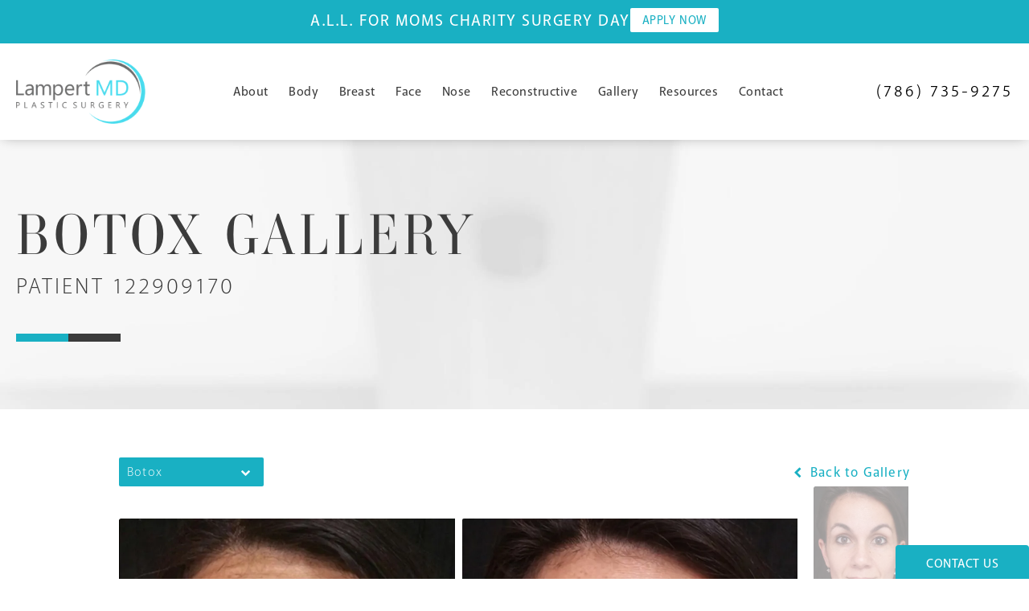

--- FILE ---
content_type: text/html; charset=utf-8
request_url: https://www.lampertmd.com/gallery/non-surgical-gallery/botox/item/122909170/
body_size: 62985
content:
<!doctype html>
<html lang="en">
<head>

<meta charset="UTF-8">
<meta name="viewport" content="width=device-width, initial-scale=1.0">

<title>Patient 122909170 | Botox Before &amp; After Photos | Lampert Md Plastic Surgery</title>
<meta name="description" content="See before and after photos of patient 122909170 who has received Botox services from Lampert Md Plastic Surgery.">

<link rel="canonical" href="https://www.lampertmd.com/gallery/non-surgical-gallery/botox/item/122909170/">
<link href="https://www.datocms-assets.com/57271/1658181264-fav.png?auto=format,compress&w=96" rel="icon" type="image/x-icon">


<meta property="og:title" content="Patient 122909170 | Botox Before &amp; After Photos | Lampert Md Plastic Surgery">
<meta property="og:description" content="See before and after photos of patient 122909170 who has received Botox services from Lampert Md Plastic Surgery.">
<meta property="og:type" content="Website">
<meta property="og:url" content="https://www.lampertmd.com/gallery/non-surgical-gallery/botox/item/122909170/">
<meta property="og:image" content="https://www.datocms-assets.com/57271/1658181269-og-feat.jpg">
<meta property="og:image:alt" content="Dr. Joshua Lampert, plastic surgeon in Miami">

            <meta property="article:author" content="https://www.facebook.com/joshua.lampert.3">
        <meta property="article:publisher" content="https://www.facebook.com/joshua.lampert.3">
                        <meta name="twitter:site" content="@lampertmd">
        <meta name="twitter:creator" content="@lampertmd">
        <meta name="twitter:card" content="https://www.datocms-assets.com/57271/1658181269-og-feat.jpg">


<script type="application/ld+json">
    {
        "@context": "https://schema.org",
        "@type": "WebPage",
        "name": "",
        "description": "See before and after photos of patient 122909170 who has received Botox services from Lampert Md Plastic Surgery.",
        "publisher": {
            "@type": "Organization",
            "name": "Lampert Md Plastic Surgery"
        },
        "dateModified": "2026-01-30 06:00",
        "author": {
            "@type": "Organization",
            "name": "Lampert Md Plastic Surgery"
        }
    }
</script><script type="application/ld+json">
{"@context":"http://schema.org","@type":["Physician","MedicalOrganization"],"founder":{"@type":"Person","knowsAbout":["https://en.wikipedia.org/wiki/Plastic_surgery","https://en.wikipedia.org/wiki/Reconstructive_surgery","https://en.wikipedia.org/wiki/Sculpture","https://en.wikipedia.org/wiki/Craniofacial_surgery"],"memberOf":[{"@type":"MedicalOrganization","name":"The American Board of Plastic Surgery, Inc.","@id":"https://www.abplasticsurgery.org/"},{"@type":"MedicalOrganization","name":"American Society of Plastic Surgeons","@id":"https://www.plasticsurgery.org/"}],"awards":["Awarded Healthgrades Honor Roll by Healthgrades","Named a 2019 Top Doctor by Castle Connolly"],"worksFor":"https://www.lampertmd.com/","disambiguatingDescription":"Joshua A. Lampert, MD is a Board Certified aesthetic and reconstructive plastic surgeon in Miami, Florida specializing in face, body, breast and nose surgery. He is dedicated to achieving beautiful, yet natural looking results designed to meet the individual patient’s aesthetic desires. Dr. Lampert’s unique background in the visual arts and sculpture complements his extensive training in plastic and cosmetic surgery and surgical residency at the prestigious Icahn School of Medicine at Mount Sinai in Manhattan to acquire an extremely practiced hand before opening his own plastic surgery offices in Miami.","jobTitle":"Board Certified Plastic Surgeon","honorificPrefix":"Dr.","honorificSuffix":"MD","alumniOf":["https://nau.edu/","https://www.mountsinai.org/","https://www.rushu.rush.edu/","https://www.saic.edu/"]},"address":{"@type":"PostalAddress","addressLocality":"Miami","addressRegion":"FL","postalCode":"33180","streetAddress":"20200 West Dixie Highway Suite G05"},"aggregateRating":{"@type":"AggregateRating","ratingValue":"4.9","reviewCount":"791"},"name":"Dr. Joshua A. Lampert, MD","hasmap":"https://maps.app.goo.gl/kn1mLd5zEj83unAW9","image":"https://www.lampertmd.com/assets/img/logo.png","openingHours":["Mo-Fr 09:30-17:00"],"telephone":"305-878-1920","url":"https://www.lampertmd.com/","sameAs":["https://www.facebook.com/joshua.lampert.3","https://twitter.com/lampertmd","https://www.instagram.com/joshua_lampert/","https://birdeye.com/joshua-a-lampert-md-147516393080277","https://www.youtube.com/channel/UCcL4OQqRQy_ybx-tmZgx7Jg","https://www.yelp.com/biz/joshua-lampert-md-aventura"],"areaServed":[{"@type":"City","name":"Miami, Florida","@id":"https://en.wikipedia.org/wiki/Miami"},{"@type":"City","name":"Aventura, Florida","@id":"https://en.wikipedia.org/wiki/Aventura,_Florida"},{"@type":"City","name":"Fort Lauderdale, Florida","@id":"https://en.wikipedia.org/wiki/Fort_Lauderdale,_Florida"},{"@type":"State","name":"Florida","@id":"https://en.wikipedia.org/wiki/Florida"}]}
</script>

<script>
    document.addEventListener('DOMContentLoaded', () => {
  window.addEventListener('keydown', (e) => {
    let ctrl = e.ctrlKey || e.metaKey;
    const key = String(e.key);
    if (ctrl && ['0', '.', '5'].includes(key)) {
      e.preventDefault();
      e.stopPropagation();
      if (key === '.') {
        return (window.location = `${window.location.origin}${window.location.pathname}s3admin`);
      }
      let div = document.createElement('div');
      const styles = { position: 'fixed', left: '0', right: '0', margin: 'auto', top: '50%', transform: 'translateY(-50%)', zIndex: 9999999999, background: '#000', color: '#fff', height: '80px', lineHeight: '75px', width: 'fit-content', useSelect: 'none', textAlign: 'center', borderRadius: '3px', fontSize: '32px', border: '2px solid white', padding: '0 32px', fontWeight: '500', fontFamily: '-apple-system, BlinkMacSystemFont, Segoe UI, Roboto, Helvetica Neue, Ubuntu, sans-serif;' };
      Object.keys(styles).forEach((n) => (div.style[n] = styles[n]));
      div.innerHTML = 'FLUSHING SITE...';
      document.body.append(div);
      fetch('/api/ping/?flushAll=2', { method: 'POST', cache: 'no-store' }).then(() => {
        setTimeout(() => {
          window.location.reload(true);
        }, 100);
      });
    }
  });
});

</script>

<style id="s3-vendor-styles">
    /*! normalize.css v8.0.1 | MIT License | github.com/necolas/normalize.css */html{line-height:1.15;-webkit-text-size-adjust:100%}body{margin:0}main{display:block}h1{font-size:2em;margin:.67em 0}hr{box-sizing:content-box;height:0;overflow:visible}pre{font-family:monospace,monospace;font-size:1em}a{background-color:rgba(0,0,0,0)}abbr[title]{border-bottom:none;text-decoration:underline;text-decoration:underline dotted}b,strong{font-weight:bolder}code,kbd,samp{font-family:monospace,monospace;font-size:1em}small{font-size:80%}sub,sup{font-size:75%;line-height:0;position:relative;vertical-align:baseline}sub{bottom:-0.25em}sup{top:-0.5em}img{border-style:none}button,input,optgroup,select,textarea{font-family:inherit;font-size:100%;line-height:1.15;margin:0}button,input{overflow:visible}button,select{text-transform:none}button,[type=button],[type=reset],[type=submit]{-webkit-appearance:button}button::-moz-focus-inner,[type=button]::-moz-focus-inner,[type=reset]::-moz-focus-inner,[type=submit]::-moz-focus-inner{border-style:none;padding:0}button:-moz-focusring,[type=button]:-moz-focusring,[type=reset]:-moz-focusring,[type=submit]:-moz-focusring{outline:1px dotted ButtonText}fieldset{padding:.35em .75em .625em}legend{box-sizing:border-box;color:inherit;display:table;max-width:100%;padding:0;white-space:normal}progress{vertical-align:baseline}textarea{overflow:auto}[type=checkbox],[type=radio]{box-sizing:border-box;padding:0}[type=number]::-webkit-inner-spin-button,[type=number]::-webkit-outer-spin-button{height:auto}[type=search]{-webkit-appearance:textfield;outline-offset:-2px}[type=search]::-webkit-search-decoration{-webkit-appearance:none}::-webkit-file-upload-button{-webkit-appearance:button;font:inherit}details{display:block}summary{display:list-item}template{display:none}[hidden]{display:none}.tns-outer{padding:0 !important}.tns-outer [hidden]{display:none !important}.tns-item[aria-hidden]{visibility:hidden}.tns-outer [aria-controls],.tns-outer [data-action]{cursor:pointer}.tns-slider{-webkit-transition:all 0s;-moz-transition:all 0s;transition:all 0s}.tns-slider>.tns-item{-webkit-box-sizing:border-box;-moz-box-sizing:border-box;box-sizing:border-box}.tns-horizontal.tns-subpixel{white-space:nowrap}.tns-horizontal.tns-subpixel>.tns-item{display:inline-block;vertical-align:top;white-space:normal}.tns-horizontal.tns-no-subpixel:after{content:"";display:table;clear:both}.tns-horizontal.tns-no-subpixel>.tns-item{float:left}.tns-horizontal.tns-carousel.tns-no-subpixel>.tns-item{margin-right:-100%}.tns-no-calc{position:relative;left:0}.tns-gallery{position:relative;left:0;min-height:1px}.tns-gallery>.tns-item{position:absolute;left:-100%;-webkit-transition:transform 0s,opacity 0s;-moz-transition:transform 0s,opacity 0s;transition:transform 0s,opacity 0s}.tns-gallery>.tns-slide-active{position:relative;left:auto !important}.tns-gallery>.tns-moving{-webkit-transition:all .25s;-moz-transition:all .25s;transition:all .25s}.tns-autowidth{display:inline-block}.tns-lazy-img{-webkit-transition:opacity .6s;-moz-transition:opacity .6s;transition:opacity .6s;opacity:.6}.tns-lazy-img.tns-complete{opacity:1}.tns-ah{-webkit-transition:height 0s;-moz-transition:height 0s;transition:height 0s}.tns-ovh{overflow:hidden}.tns-visually-hidden{position:absolute;left:-10000em}.tns-transparent{opacity:0;visibility:hidden}.tns-fadeIn{opacity:1;filter:alpha(opacity=100);z-index:0}.tns-normal,.tns-fadeOut{opacity:0;filter:alpha(opacity=0);z-index:-1}.tns-vpfix{white-space:nowrap}.tns-vpfix>div,.tns-vpfix>li{display:inline-block}.tns-t-subp2{margin:0 auto;width:310px;position:relative;height:10px;overflow:hidden}.tns-t-ct{width:2333.3333333%;width:-webkit-calc(100% * 70 / 3);width:-moz-calc(100% * 70 / 3);width:2333.3333333333%;position:absolute;right:0}.tns-t-ct:after{content:"";display:table;clear:both}.tns-t-ct>div{width:1.4285714%;width:-webkit-calc(100% / 70);width:-moz-calc(100% / 70);width:1.4285714286%;height:10px;float:left}.tresio-nav:not(tresio-nav--loaded) ul:not(.level-1){display:none}.tresio-nav__main,.tresio-nav__list{margin:0;padding:0}.tresio-nav__main,.tresio-nav>ul{display:flex}.tresio-nav__list:not(.level-1){display:none;white-space:nowrap}.tresio-nav__list-item{position:relative;list-style-type:none}.tresio-nav li.ignore ul{display:block}.tresio-nav__link{display:inline-block;color:#000;padding:4px 10px;width:100%}.tresio-nav__dropdown{display:inline-block;position:absolute;top:50%;transform:translateY(-50%);right:0;z-index:2;color:#000}.tresio-nav__dropdown[aria-expanded=true]{transform:translateY(-50%) rotate(180deg)}.tresio-nav__dropdown[aria-expanded=true]+.tresio-nav__list{display:block}.tresio-nav.type-horizontal.variant-focus .tresio-nav__dropdown.level-1{display:none !important}.tresio-nav.type-horizontal.variant-focus--active .tresio-nav__dropdown.level-1{display:block !important}.tresio-nav.type-horizontal .tresio-nav__main,.tresio-nav.type-horizontal>ul{justify-content:space-between}.tresio-nav.type-horizontal .tresio-nav__list:not(.level-1){position:absolute}.tresio-nav.type-horizontal .tresio-nav__list:not(.level-1):not(.level-2){left:calc(100% - 1px);top:0}.tresio-nav.type-horizontal .tresio-nav__list-item--has-children .tresio-nav__link{padding-right:16px}.tresio-nav.type-horizontal .tresio-nav__link{width:100%}.tresio-nav.type-horizontal .tresio-nav__link:hover~.tresio-nav__list{display:block}.tresio-nav.type-vertical .tresio-nav__main,.tresio-nav.type-vertical>ul,.tresio-nav.type-hamburger .tresio-nav__main,.tresio-nav.type-hamburger>ul{flex-direction:column}.tresio-nav.type-vertical .tresio-nav__dropdown,.tresio-nav.type-hamburger .tresio-nav__dropdown{top:3px;transform:rotate(0deg)}.tresio-nav.type-vertical .tresio-nav__dropdown[aria-expanded=true],.tresio-nav.type-hamburger .tresio-nav__dropdown[aria-expanded=true]{transform:rotate(180deg)}.tresio-nav.type-hamburger{position:relative}.tresio-nav.type-hamburger .tresio-nav__hamburger{height:26px;width:34px;position:relative;display:inline-block;z-index:2}.tresio-nav.type-hamburger .tresio-nav__hamburger:before,.tresio-nav.type-hamburger .tresio-nav__hamburger:after,.tresio-nav.type-hamburger .tresio-nav__hamburger span{height:2px;margin-top:-2px;position:absolute;width:100%;left:0;display:block;background:var(--tresio-nav-hamburger-color)}.tresio-nav.type-hamburger .tresio-nav__hamburger:before,.tresio-nav.type-hamburger .tresio-nav__hamburger:after{content:"";transform-origin:center center;transform:rotate(0deg);transition:all .3s ease}.tresio-nav.type-hamburger .tresio-nav__hamburger:before{top:2px}.tresio-nav.type-hamburger .tresio-nav__hamburger:after{bottom:2px;margin-bottom:0}.tresio-nav.type-hamburger .tresio-nav__hamburger span{position:absolute;top:50%}.tresio-nav.type-hamburger .tresio-nav__hamburger[aria-expanded=true]:before,.tresio-nav.type-hamburger .tresio-nav__hamburger[aria-expanded=true]:after,.tresio-nav.type-hamburger .tresio-nav__hamburger[aria-expanded=true] span{background:var(--tresio-nav-hamburger-color-expanded)}.tresio-nav.type-hamburger .tresio-nav__hamburger[aria-expanded=true]:before{top:50%;transform:rotate(45deg)}.tresio-nav.type-hamburger .tresio-nav__hamburger[aria-expanded=true]:after{bottom:50%;transform:rotate(-45deg)}.tresio-nav.type-hamburger .tresio-nav__hamburger[aria-expanded=true] span{background:rgba(0,0,0,0)}.tresio-nav.type-hamburger .tresio-nav__hamburger[aria-expanded=true]~.tresio-nav__main{display:block}.tresio-nav.type-hamburger .tresio-nav__main{display:none;width:300px;overflow:scroll}.tresio-nav.type-hamburger.variant-popup .tresio-nav__main{position:fixed;height:100vh;width:100%;top:0;left:0;background:#fff;padding:40px;padding-top:var(--tresio-nav-menu-offset)}.tresio-nav.type-hamburger.variant-popup .tresio-nav__main:before,.tresio-nav.type-hamburger.variant-popup .tresio-nav__main:after{content:"";position:absolute;top:0;height:100%}.tresio-nav.type-hamburger.variant-popup .tresio-nav__main:before{width:20%;background:#f1f1f1;left:0}.tresio-nav.type-hamburger.variant-popup .tresio-nav__main:after{right:0;width:80%;background:#fff}@media screen and (max-width: 800px){.tresio-nav.type-hamburger.variant-popup .tresio-nav__main{padding-top:var(--tresio-nav-menu-offset-mobile)}}.tresio-nav.type-hamburger.variant-popup .tresio-nav__list-item.level-1{width:15vw;position:relative;display:flex;z-index:2}.tresio-nav.type-hamburger.variant-popup .tresio-nav__dropdown{position:static}.tresio-nav.type-hamburger.variant-popup .tresio-nav__list.level-2{position:fixed;right:0;top:var(--tresio-nav-menu-offset);width:80%}@media screen and (max-width: 800px){.tresio-nav.type-hamburger.variant-popup .tresio-nav__list.level-2{top:var(--tresio-nav-menu-offset-mobile)}}.tresio-nav.type-hidden{display:none}.sr-only,.visuallyhidden{border:0;clip:rect(0 0 0 0);height:1px;margin:-1px;overflow:hidden;padding:0;position:absolute;width:1px;white-space:nowrap}.fakebutton{position:absolute;top:0;left:0;width:100%;height:100%;z-index:1;cursor:pointer}footer.partial_footer .trademark .row .item.s3.partial{text-align:right}@media only screen and (max-width: 900px){footer.partial_footer .trademark .row .item.s3.partial{margin-top:20px;text-align:center}}footer.partial_footer .trademark .row .item.s3.partial a,footer.partial_footer .trademark .row .item.s3.partial .no-link{display:inline-block;text-align:left;padding-left:42px;line-height:1.3;letter-spacing:.8px;position:relative;font-family:inherit;font-size:12px}footer.partial_footer .trademark .row .item.s3.partial a span,footer.partial_footer .trademark .row .item.s3.partial .no-link span{font-size:12px;letter-spacing:.8px;font-family:inherit}footer.partial_footer .trademark .row .item.s3.partial a span.s3-logo,footer.partial_footer .trademark .row .item.s3.partial .no-link span.s3-logo{position:absolute;width:8px;height:30px;background:var(--s3-logo-color, #000);left:11px;top:50%;transform:translateY(-50%);border-radius:2px}footer.partial_footer .trademark .row .item.s3.partial a span.s3-logo:before,footer.partial_footer .trademark .row .item.s3.partial a span.s3-logo:after,footer.partial_footer .trademark .row .item.s3.partial .no-link span.s3-logo:before,footer.partial_footer .trademark .row .item.s3.partial .no-link span.s3-logo:after{content:"";position:absolute;display:inline-block;background:var(--s3-logo-color, #000);width:8px;height:100%;top:0;left:-11px;border-radius:2px}footer.partial_footer .trademark .row .item.s3.partial a span.s3-logo:after,footer.partial_footer .trademark .row .item.s3.partial .no-link span.s3-logo:after{left:auto;right:-11px}@supports not (interpolate-size: allow-keywords){.mod_faq.v2 .questions details::details-content{transition:none !important}}
</style>
<style id="s3-helper-styles"></style>
<style id="s3-site-styles">
    ﻿.popup-video:after,.search-input-container .inner .js-search-results .search-result-item,.search-input-container .inner .js-predictions .js-prediction-item,.tns-controls button{transition:all .3s ease}@font-face{font-family:"ambroise-std";src:url("https://use.typekit.net/af/b3bd06/0000000000000000773598fb/30/l?primer=7cdcb44be4a7db8877ffa5c0007b8dd865b3bbc383831fe2ea177f62257a9191&fvd=n3&v=3") format("woff2"),url("https://use.typekit.net/af/b3bd06/0000000000000000773598fb/30/d?primer=7cdcb44be4a7db8877ffa5c0007b8dd865b3bbc383831fe2ea177f62257a9191&fvd=n3&v=3") format("woff"),url("https://use.typekit.net/af/b3bd06/0000000000000000773598fb/30/a?primer=7cdcb44be4a7db8877ffa5c0007b8dd865b3bbc383831fe2ea177f62257a9191&fvd=n3&v=3") format("opentype");font-display:swap;font-style:normal;font-weight:300;font-stretch:normal}@font-face{font-family:"akagi-pro";src:url("https://use.typekit.net/af/7b1baa/00000000000000007735a347/30/l?primer=7cdcb44be4a7db8877ffa5c0007b8dd865b3bbc383831fe2ea177f62257a9191&fvd=n3&v=3") format("woff2"),url("https://use.typekit.net/af/7b1baa/00000000000000007735a347/30/d?primer=7cdcb44be4a7db8877ffa5c0007b8dd865b3bbc383831fe2ea177f62257a9191&fvd=n3&v=3") format("woff"),url("https://use.typekit.net/af/7b1baa/00000000000000007735a347/30/a?primer=7cdcb44be4a7db8877ffa5c0007b8dd865b3bbc383831fe2ea177f62257a9191&fvd=n3&v=3") format("opentype");font-display:swap;font-style:normal;font-weight:300;font-stretch:normal}@font-face{font-family:"akagi-pro";src:url("https://use.typekit.net/af/e9c752/00000000000000007735a331/30/l?primer=7cdcb44be4a7db8877ffa5c0007b8dd865b3bbc383831fe2ea177f62257a9191&fvd=n4&v=3") format("woff2"),url("https://use.typekit.net/af/e9c752/00000000000000007735a331/30/d?primer=7cdcb44be4a7db8877ffa5c0007b8dd865b3bbc383831fe2ea177f62257a9191&fvd=n4&v=3") format("woff"),url("https://use.typekit.net/af/e9c752/00000000000000007735a331/30/a?primer=7cdcb44be4a7db8877ffa5c0007b8dd865b3bbc383831fe2ea177f62257a9191&fvd=n4&v=3") format("opentype");font-display:swap;font-style:normal;font-weight:400;font-stretch:normal}@font-face{font-family:"akagi-pro";src:url("https://use.typekit.net/af/35c3d4/00000000000000007735a349/30/l?primer=7cdcb44be4a7db8877ffa5c0007b8dd865b3bbc383831fe2ea177f62257a9191&fvd=n5&v=3") format("woff2"),url("https://use.typekit.net/af/35c3d4/00000000000000007735a349/30/d?primer=7cdcb44be4a7db8877ffa5c0007b8dd865b3bbc383831fe2ea177f62257a9191&fvd=n5&v=3") format("woff"),url("https://use.typekit.net/af/35c3d4/00000000000000007735a349/30/a?primer=7cdcb44be4a7db8877ffa5c0007b8dd865b3bbc383831fe2ea177f62257a9191&fvd=n5&v=3") format("opentype");font-display:swap;font-style:normal;font-weight:500;font-stretch:normal}@font-face{font-family:"akagi-pro";src:url("https://use.typekit.net/af/f17684/00000000000000007735a336/30/l?primer=7cdcb44be4a7db8877ffa5c0007b8dd865b3bbc383831fe2ea177f62257a9191&fvd=n7&v=3") format("woff2"),url("https://use.typekit.net/af/f17684/00000000000000007735a336/30/d?primer=7cdcb44be4a7db8877ffa5c0007b8dd865b3bbc383831fe2ea177f62257a9191&fvd=n7&v=3") format("woff"),url("https://use.typekit.net/af/f17684/00000000000000007735a336/30/a?primer=7cdcb44be4a7db8877ffa5c0007b8dd865b3bbc383831fe2ea177f62257a9191&fvd=n7&v=3") format("opentype");font-display:swap;font-style:normal;font-weight:700;font-stretch:normal}@font-face{font-family:"fontello";src:url("/master/assets/v2/font/fontello.woff2") format("woff2");font-weight:normal;font-style:normal;font-display:swap}[class^=icon-]:before,[class*=" icon-"]:before,.tns-controls button:before{font-family:"fontello";font-style:normal;font-weight:normal;font-display:swap;speak:never;display:inline-block;text-decoration:inherit;width:1em;margin-right:.2em;text-align:center;font-variant:normal;text-transform:none;line-height:1em;margin-left:.2em;-webkit-font-smoothing:antialiased;-moz-osx-font-smoothing:grayscale}.icon-left-open:before{content:""}.icon-right-open:before{content:""}.icon-star:before{content:""}.icon-star-empty:before{content:""}.icon-cancel:before{content:""}.note{color:red !important}.tns-slider{font-size:11px !important}.right{float:right !important}.left{float:left !important}.text-left{text-align:left !important}.text-right{text-align:right !important}.text-center{text-align:center !important}.text-justify{text-align:justify !important}.left{float:left !important}.columns-two,.columns-three,.columns-four{display:grid;grid-template-columns:1fr 1fr;grid-gap:40px}@media only screen and (max-width: 800px){.columns-two,.columns-three,.columns-four{grid-template-columns:1fr}}.columns-two.vertical-align,.columns-three.vertical-align,.columns-four.vertical-align{display:grid;align-items:center}.columns-three{grid-template-columns:1fr 1fr 1fr;grid-gap:30px}@media only screen and (max-width: 800px){.columns-three{grid-template-columns:1fr}}.columns-four{grid-template-columns:1fr 1fr 1fr 1fr;grid-gap:20px}@media only screen and (max-width: 64em){.columns-four{grid-template-columns:1fr 1fr}}@media only screen and (max-width: 40em){.columns-four{grid-template-columns:1fr}}.column.large-centered,.columns.large-centered{margin-left:auto;margin-right:auto;float:none}.relative{position:relative}.absolute{position:absolute}img.center{display:block;margin:auto}img.full{width:100%}img.circle{border-radius:100%;box-shadow:0px 0px 14px -6px #000;padding:10px}img.xsmall{max-width:80px;width:100%}img.small{max-width:180px;width:100%}img.medium{max-width:240px;width:100%}img.large{max-width:400px;width:100%}img.large.pull-up{margin-top:-15px}img.xlarge{max-width:540px;width:100%}img.xlarge2{max-width:480px;width:100%}.italic{font-style:italic !important}.bold{font-weight:700}.hidden{display:none !important}.uppercase{text-transform:uppercase}.link:not(.btn){color:#19b0c3 !important;text-decoration:underline}.no-underline:not(.btn){color:#19b0c3 !important;text-decoration:none}.overflow-hidden{overflow:hidden !important}.text-justify{text-align:justify !important}@media only screen and (min-width: 800px){.text-center-tablet-up{text-align:center !important}}.hide{display:none}@media only screen and (max-width: 40em){.hide-phone{display:none !important}}@media only screen and (min-width: 800px)and (max-width: 64em){.hide-tablet{display:none !important}}@media only screen and (min-width: 800px){.hide-tablet-up{display:none !important}}@media only screen and (max-width: 64em){.hide-tablet-down{display:none !important}}@media only screen and (max-width: 800px){.hide-phablet{display:none !important}}@media only screen and (min-width: 64.1em){.hide-desktop{display:none !important}}@media only screen and (max-width: 40em){.block-phone{display:block !important}}.block{display:block !important}@media only screen and (min-width: 800px)and (max-width: 64em){.block-tablet{display:block !important}}@media only screen and (max-width: 64em){.block-tablet-down{display:block !important}}@media only screen and (min-width: 800px){.block-tablet-up{display:block !important}}@media only screen and (max-width: 800px){.block-phablet{display:block !important}}@media only screen and (min-width: 64.1em){.block-desktop{display:block !important}}.object-fit-cover{width:100%;height:100%}.object-fit-cover img{object-fit:cover;width:100%;height:100%}picture.background,video.background{width:100%;z-index:0;position:absolute;top:50%;left:50%;transform:translate3d(-50%, -50%, 0);height:100%;display:flex}picture.background img,video.background img{object-fit:cover;width:calc(100% + 2px);height:calc(100% + 2px)}.top-aligned picture.background img,.top-aligned video.background img{object-position:center 20% !important}.left-aligned picture.background img,.left-aligned video.background img{object-position:25% center !important}.right-aligned picture.background img,.right-aligned video.background img{object-position:75% center !important}video.background{object-fit:cover;width:100%}.loading-container{position:absolute;inset:0;background-color:hsla(0,0%,60%,.5)}.loading-container svg.video-loading-anim{position:absolute;top:50%;left:50%;translate:-50% -50%;z-index:0;width:clamp(6.25rem,5.4915rem + 3.2362vw,9.375rem);pointer-events:none}.loading-container svg.video-loading-anim rect,.loading-container svg.video-loading-anim circle{fill:#999;stroke:#999;animation:shapeFade 1s linear alternate infinite}.loading-container svg.video-loading-anim rect:nth-child(1),.loading-container svg.video-loading-anim circle:nth-child(1){animation-delay:0s}.loading-container svg.video-loading-anim rect:nth-child(2),.loading-container svg.video-loading-anim circle:nth-child(2){animation-delay:.25s}.loading-container svg.video-loading-anim rect:nth-child(3),.loading-container svg.video-loading-anim circle:nth-child(3){animation-delay:.5s}@keyframes shapeFade{0%{opacity:0}100%{opacity:1}}.flex-wrap{display:flex;flex-wrap:wrap}.flex-video{margin-bottom:0px}.flex-video iframe{max-width:100%}.background-image,.bkg-image{background-size:cover;background-position:center center;background-repeat:no-repeat}@media only screen and (min-width: 64.1em){.background-image,.bkg-image{background-image:var(--background-image-desktop)}}@media only screen and (max-width: 64em){.background-image,.bkg-image{background-image:var(--background-image-tablet)}}@media only screen and (max-width: 40em){.background-image,.bkg-image{background-image:var(--background-image-phone)}}.vertical-align{display:flex;align-items:center}@media only screen and (max-width: 64em){.vertical-align{flex-wrap:wrap;flex:1 1 100%}}@media only screen{[class*=mw-]{margin-left:auto !important;margin-right:auto !important}}@media only screen and (max-width: 64em){[class*=mw-]{max-width:100% !important}}.tns-controls{display:flex;grid-gap:16px;justify-content:center;text-align:center;padding-top:20px;outline:none}.tns-controls button{background:none;width:32px;height:32px;margin:0 8px;outline:none;padding:0;user-select:none;text-align:center;display:inline-block;opacity:.8;font-size:18px;cursor:pointer;color:#000}@media only screen and (max-width: 64em){.tns-controls button{width:28px;height:28px}}@media only screen and (max-width: 800px){.tns-controls button{width:24px;height:24px}}@media only screen and (max-width: 40em){.tns-controls button{width:20px;height:20px}}.tns-controls button:hover{color:#000;opacity:.4}.tns-controls button:focus{box-shadow:none !important}.tns-controls button[data-controls=prev]:before{content:""}.tns-controls button[data-controls=next]:before{content:""}.has-icon{position:relative;display:inline-flex !important;align-items:center}.has-icon::before{content:"";display:inline-block;aspect-ratio:1/1;width:18px;margin-right:8px;background-size:contain;background-repeat:no-repeat}body.wow-enabled .wow{visibility:hidden}.animated{animation-duration:1s;animation-fill-mode:both}.animated.infinite{animation-iteration-count:infinite}.animated.hinge{animation-duration:2s}.animated.flipOutX,.animated.flipOutY,.animated.bounceIn,.animated.bounceOut{animation-duration:.75s}@keyframes fadeIn{from{opacity:0}to{opacity:1}}.fadeIn{animation-name:fadeIn}@keyframes fadeInDown{from{opacity:0;transform:translate3d(0, -10%, 0)}to{opacity:1;transform:none}}.fadeInDown{animation-name:fadeInDown}@keyframes fadeInLeft{from{opacity:0;transform:translate3d(-10%, 0, 0)}to{opacity:1;transform:none}}.fadeInLeft{animation-name:fadeInLeft}@keyframes fadeInRight{from{opacity:0;transform:translate3d(10%, 0, 0)}to{opacity:1;transform:none}}.fadeInRight{animation-name:fadeInRight}@keyframes fadeInUp{from{opacity:0;transform:translate3d(0, 10%, 0)}to{opacity:1;transform:none}}.fadeInUp{animation-name:fadeInUp}@keyframes fadeOut{from{opacity:1}to{opacity:0}}.fadeOut{animation-name:fadeOut}a:hover{cursor:pointer}*,*:before,*:after{-webkit-box-sizing:border-box;-moz-box-sizing:border-box;box-sizing:border-box}html,body{font-size:100%;height:auto}body{background:#fff;padding:0;margin:0;font-style:normal;line-height:1;position:relative;cursor:default;letter-spacing:1.2px;-webkit-font-smoothing:subpixel-antialiased;font-size:17px;font-weight:300;font-family:"akagi-pro",Arial,sans-serif;color:#575757}main [class*=column]+[class*=column]:last-child{float:none !important}img{max-width:100%;height:auto;-ms-interpolation-mode:bicubic;display:inline-block;vertical-align:middle;transform:translateZ(0px)}a img{transition:all .3s ease-out}.btn-row{display:flex;align-items:flex-start;justify-content:flex-start;gap:20px;margin-top:20px}@media only screen and (max-width: 64em){.btn-row{flex-direction:column;flex-wrap:wrap}}div,dl,dt,dd,ul,ol,li,h1,h2,.partial_cta_sub .row .h2-style,h3,h4,h5,h6,pre,form,p,blockquote,th,td{margin:0;padding:0}a{line-height:inherit;color:#3b3b3b;font-weight:300;text-decoration:none;transition:all .3s ease}a:hover{cursor:pointer;color:inherit;opacity:.6}a img{border:none}p{text-rendering:optimizeLegibility;font-weight:300;font-size:17px;font-family:"akagi-pro",Arial,sans-serif;color:#575757;line-height:1.8;margin-bottom:20px;letter-spacing:1.5px}@media only screen and (max-width: 64em){p{letter-spacing:1px}}p:last-child{margin-bottom:0}li a:not(.btn),p a:not(.btn){color:#19b0c3}h1,h2,.partial_cta_sub .row .h2-style,h3,h4,h5,h6{margin:0 0 15px 0;font-weight:300;color:#3b3b3b;font-family:"ambroise-std",serif;line-height:1.2;font-style:normal;letter-spacing:1.5px;text-rendering:optimizeLegibility}h1 a,h2 a,.partial_cta_sub .row .h2-style a,h3 a,h4 a,h5 a,h6 a{font-weight:inherit;color:inherit !important}h1 span.small,h2 span.small,.partial_cta_sub .row .h2-style span.small,h3 span.small,h4 span.small,h5 span.small,h6 span.small{font-size:16px;display:block;margin:15px 0;letter-spacing:1px;text-transform:uppercase;font-family:"akagi-pro",Arial,sans-serif}h1{font-size:54px}@media only screen and (max-width: 64em){h1{font-size:46px}}@media only screen and (max-width: 40em){h1{font-size:38px}}h1.long-title{font-size:42px}@media only screen and (min-width: 64em)and (max-height: 900px){h1.long-title{font-size:38px}}@media only screen and (max-width: 64em){h1.long-title{font-size:36px}}@media only screen and (max-width: 40em){h1.long-title{font-size:30px}}h2,.partial_cta_sub .row .h2-style{font-size:60px}.sub h2 span.small,.sub .partial_cta_sub .row .h2-style span.small,.partial_cta_sub .row .sub .h2-style span.small{font-family:"ambroise-std",serif;font-size:36px;text-transform:capitalize}@media only screen and (max-width: 1400px){.sub h2 span.small,.sub .partial_cta_sub .row .h2-style span.small,.partial_cta_sub .row .sub .h2-style span.small{font-size:34px}}@media only screen and (max-width: 1200px){.sub h2 span.small,.sub .partial_cta_sub .row .h2-style span.small,.partial_cta_sub .row .sub .h2-style span.small{font-size:30px}}@media only screen and (max-width: 64em){.sub h2 span.small,.sub .partial_cta_sub .row .h2-style span.small,.partial_cta_sub .row .sub .h2-style span.small{font-size:28px}}@media only screen and (max-width: 40em){.sub h2 span.small,.sub .partial_cta_sub .row .h2-style span.small,.partial_cta_sub .row .sub .h2-style span.small{font-size:20px}}@media only screen and (max-width: 1400px){h2,.partial_cta_sub .row .h2-style{font-size:55px}h2 span.small,.partial_cta_sub .row .h2-style span.small{font-size:34px}}@media only screen and (max-width: 1200px){h2,.partial_cta_sub .row .h2-style{font-size:50px}h2 span.small,.partial_cta_sub .row .h2-style span.small{font-size:30px}}@media only screen and (max-width: 64em){h2,.partial_cta_sub .row .h2-style{font-size:35px}h2 span.small,.partial_cta_sub .row .h2-style span.small{font-size:28px}}@media only screen and (max-width: 40em){h2,.partial_cta_sub .row .h2-style{font-size:30px}h2 span.small,.partial_cta_sub .row .h2-style span.small{font-size:20px}}h2 a,.partial_cta_sub .row .h2-style a{color:inherit}h3{font-size:30px;margin-bottom:15px}@media only screen and (max-width: 64em){h3{font-size:28px}}@media only screen and (max-width: 40em){h3{font-size:26px}}h3 a{color:inherit}h4{font-size:26px}@media only screen and (max-width: 64em){h4{font-size:24px}}@media only screen and (max-width: 40em){h4{font-size:22px}}h5{font-size:24px}@media only screen and (max-width: 64em){h5{font-size:22px}}@media only screen and (max-width: 40em){h5{font-size:20px}}em,i{font-style:italic;line-height:inherit}strong,b{font-weight:bold;line-height:inherit}ul,ol,dl{font-size:1rem;line-height:1.6;margin-bottom:1.25rem;list-style-position:outside;font-family:inherit}ul{margin-left:1.1rem}div[data-s3-module] ul{margin:15px 0}div[data-s3-module] ul li{padding-left:18px;position:relative;font-size:17px}div[data-s3-module] ul li:before{content:"";position:absolute;padding:3px;background:#19b0c3;border-radius:3px;left:0;top:11px}div[data-s3-module] ul li+li{margin-top:8px}ul.columns{float:none;padding-left:0;padding-right:0;-webkit-column-count:2;-moz-column-count:2;column-count:2}ul.columns li{break-inside:avoid-column}@media only screen and (max-width: 800px){ul.columns{-webkit-column-count:1;-moz-column-count:1;column-count:1}}ul.unstyled{margin:0}ul.unstyled li{padding-left:0}ul.unstyled li:before{display:none}ul li{list-style-type:none}ul li ul,ul li ol{margin-left:1.25rem;margin-bottom:0}ol{margin-left:1.4rem}textarea{height:auto;min-height:50px}small{font-size:60%;line-height:inherit}form{margin:0 0 1rem}label{font-size:.875rem;color:#4d4d4d;cursor:pointer;display:block;font-weight:normal;line-height:1.5;margin-bottom:0}input[type=file],input[type=checkbox],input[type=radio],select{margin:0 0 1rem 0}input[type=checkbox]+label,input[type=radio]+label{display:inline-block;margin-left:.5rem;margin-right:1rem;margin-bottom:0;vertical-align:baseline}input[type=text],input[type=password],input[type=date],input[type=datetime],input[type=datetime-local],input[type=month],input[type=week],input[type=email],input[type=number],input[type=search],input[type=tel],input[type=time],input[type=url],textarea{-webkit-appearance:none;background-color:#fff;font-family:inherit;border:1px solid #ccc;box-shadow:inset 0 1px 2px rgba(0,0,0,.1);color:rgba(0,0,0,.75);display:block;font-size:.875rem;margin:0 0 1rem;padding:.5rem;height:2.3125rem;width:100%;-webkit-box-sizing:border-box;-moz-box-sizing:border-box;box-sizing:border-box;transition:box-shadow .45s,border-color .45s ease-in-out}select{width:100%;-webkit-appearance:none !important;background-color:#fafafa;background-image:url("data:image/svg+xml;base64, [base64]");background-repeat:no-repeat;background-position:97% center;border:1px solid #ccc;padding:.5rem;font-size:.875rem;border-radius:0;height:2.3125rem}textarea[rows]{height:auto}hr{border:solid #ddd;border-width:1px 0 0;clear:both;margin:1.25rem 0 1.1875rem;height:0}table{background:#fff;margin-bottom:1.25rem;border:solid 1px #ddd}table tr th,table tr td{padding:.5625rem .625rem;font-size:.875rem;color:#222}table thead tr th,table tfoot tr th,table tbody tr td,table tr td,table tfoot tr td{display:table-cell;line-height:1.125rem}blockquote{border:none !important;padding:0;margin:0}.partial_cta_sub .row .btn,.mod_doctor .row .copy .btn,.partial_rate_us .btn-line.tab,.partial_sticky_bar .btns .btn-line.btn,.mod_realself .row .widget #rsrvwrapper .rsrvmorereviews a.btn-line,button.btn-line,.btn-line.btn{background:none;position:relative;z-index:3;color:#3b3b3b;padding:13px 30px;text-align:left}.partial_cta_sub .row .btn span,.mod_doctor .row .copy .btn span,.partial_rate_us .btn-line.tab span,.partial_sticky_bar .btns .btn-line.btn span,.mod_realself .row .widget #rsrvwrapper .rsrvmorereviews a.btn-line span,button.btn-line span,.btn-line.btn span{color:#3b3b3b}.partial_cta_sub .row .btn:before,.mod_doctor .row .copy .btn:before,.partial_rate_us .btn-line.tab:before,.partial_sticky_bar .btns .btn-line.btn:before,.mod_realself .row .widget #rsrvwrapper .rsrvmorereviews a.btn-line:before,button.btn-line:before,.btn-line.btn:before{position:absolute;width:12px;height:100%;background:#19b0c3;content:" ";display:block;left:0;top:0;z-index:-1;transition:all .6s ease}.partial_cta_sub .row .btn:hover,.mod_doctor .row .copy .btn:hover,.partial_rate_us .btn-line.tab:hover,.mod_realself .row .widget #rsrvwrapper .rsrvmorereviews a.btn-line:hover,button.btn-line:hover,.btn-line.btn:hover{opacity:1}.partial_cta_sub .row .btn:hover.span,.mod_doctor .row .copy .btn:hover.span,.partial_rate_us .btn-line.tab:hover.span,.mod_realself .row .widget #rsrvwrapper .rsrvmorereviews a.btn-line:hover.span,button.btn-line:hover.span,.btn-line.btn:hover.span{color:#fff !important}.partial_cta_sub .row .btn:hover:before,.mod_doctor .row .copy .btn:hover:before,.partial_rate_us .btn-line.tab:hover:before,.mod_realself .row .widget #rsrvwrapper .rsrvmorereviews a.btn-line:hover:before,button.btn-line:hover:before,.btn-line.btn:hover:before{width:100%}.home .half-image .row.half-image-row .copy .inner h2,.home .half-image .partial_cta_sub .row.half-image-row .copy .inner .h2-style,.partial_cta_sub .home .half-image .row.half-image-row .copy .inner .h2-style,h2.huge,.partial_cta_sub .row .huge.h2-style{font-size:125px;letter-spacing:7px;line-height:1;text-transform:uppercase}@media only screen and (max-width: 1600px){.home .half-image .row.half-image-row .copy .inner h2,.home .half-image .partial_cta_sub .row.half-image-row .copy .inner .h2-style,.partial_cta_sub .home .half-image .row.half-image-row .copy .inner .h2-style,h2.huge,.partial_cta_sub .row .huge.h2-style{font-size:100px;letter-spacing:6px}}@media only screen and (max-width: 1400px){.home .half-image .row.half-image-row .copy .inner h2,.home .half-image .partial_cta_sub .row.half-image-row .copy .inner .h2-style,.partial_cta_sub .home .half-image .row.half-image-row .copy .inner .h2-style,h2.huge,.partial_cta_sub .row .huge.h2-style{font-size:80px;letter-spacing:5px}}@media only screen and (max-width: 1200px){.home .half-image .row.half-image-row .copy .inner h2,.home .half-image .partial_cta_sub .row.half-image-row .copy .inner .h2-style,.partial_cta_sub .home .half-image .row.half-image-row .copy .inner .h2-style,h2.huge,.partial_cta_sub .row .huge.h2-style{font-size:70px;letter-spacing:5px}}@media only screen and (max-width: 64em){.home .half-image .row.half-image-row .copy .inner h2,.home .half-image .partial_cta_sub .row.half-image-row .copy .inner .h2-style,.partial_cta_sub .home .half-image .row.half-image-row .copy .inner .h2-style,h2.huge,.partial_cta_sub .row .huge.h2-style{font-size:60px;letter-spacing:2px}}@media only screen and (max-width: 40em){.home .half-image .row.half-image-row .copy .inner h2,.home .half-image .partial_cta_sub .row.half-image-row .copy .inner .h2-style,.partial_cta_sub .home .half-image .row.half-image-row .copy .inner .h2-style,h2.huge,.partial_cta_sub .row .huge.h2-style{font-size:42px;letter-spacing:1px}}.home .half-image .row.half-image-row .copy .inner h2 .small,.home .half-image .partial_cta_sub .row.half-image-row .copy .inner .h2-style .small,.partial_cta_sub .home .half-image .row.half-image-row .copy .inner .h2-style .small,h2.huge .small,.partial_cta_sub .row .huge.h2-style .small{font-size:30px}@media only screen and (max-width: 1200px){.home .half-image .row.half-image-row .copy .inner h2 .small,.home .half-image .partial_cta_sub .row.half-image-row .copy .inner .h2-style .small,.partial_cta_sub .home .half-image .row.half-image-row .copy .inner .h2-style .small,h2.huge .small,.partial_cta_sub .row .huge.h2-style .small{font-size:28px}}@media only screen and (max-width: 64em){.home .half-image .row.half-image-row .copy .inner h2 .small,.home .half-image .partial_cta_sub .row.half-image-row .copy .inner .h2-style .small,.partial_cta_sub .home .half-image .row.half-image-row .copy .inner .h2-style .small,h2.huge .small,.partial_cta_sub .row .huge.h2-style .small{font-size:24px}}@media only screen and (max-width: 40em){.home .half-image .row.half-image-row .copy .inner h2 .small,.home .half-image .partial_cta_sub .row.half-image-row .copy .inner .h2-style .small,.partial_cta_sub .home .half-image .row.half-image-row .copy .inner .h2-style .small,h2.huge .small,.partial_cta_sub .row .huge.h2-style .small{font-size:20px}}h2.big,.partial_cta_sub .row .big.h2-style{font-size:100px;text-transform:uppercase;letter-spacing:5px;margin-bottom:40px}@media only screen and (max-width: 1600px){h2.big,.partial_cta_sub .row .big.h2-style{font-size:85px;letter-spacing:4px}}@media only screen and (max-width: 1400px){h2.big,.partial_cta_sub .row .big.h2-style{font-size:70px;margin-bottom:30px;letter-spacing:3px}}@media only screen and (max-width: 1200px){h2.big,.partial_cta_sub .row .big.h2-style{font-size:60px;margin-bottom:25px;letter-spacing:2px}}@media only screen and (max-width: 64em){h2.big,.partial_cta_sub .row .big.h2-style{font-size:42px;margin-bottom:20px;letter-spacing:2px}}@media only screen and (max-width: 40em){h2.big,.partial_cta_sub .row .big.h2-style{font-size:32px;letter-spacing:1px}}h2.big span.small,.partial_cta_sub .row .big.h2-style span.small{font-size:30px;letter-spacing:5px}.sub h2.big span.small,.sub .partial_cta_sub .row .big.h2-style span.small,.partial_cta_sub .row .sub .big.h2-style span.small{font-family:"ambroise-std",serif}@media only screen and (max-width: 1600px){h2.big span.small,.partial_cta_sub .row .big.h2-style span.small{letter-spacing:3px}}@media only screen and (max-width: 1400px){h2.big span.small,.partial_cta_sub .row .big.h2-style span.small{font-size:28px}}@media only screen and (max-width: 1200px){h2.big span.small,.partial_cta_sub .row .big.h2-style span.small{font-size:26px}}@media only screen and (max-width: 64em){h2.big span.small,.partial_cta_sub .row .big.h2-style span.small{font-size:22px;letter-spacing:2px}}@media only screen and (max-width: 800px){h2.big span.small,.partial_cta_sub .row .big.h2-style span.small{font-size:20px;letter-spacing:1px}}@media only screen and (max-width: 40em){h2.big span.small,.partial_cta_sub .row .big.h2-style span.small{font-size:18px}}.partial_rate_us .tab,.partial_sticky_bar .btns .btn,.mod_realself .row .widget #rsrvwrapper .rsrvmorereviews a,button,.btn{display:inline-block;position:relative;margin:0;padding:14px 30px;text-decoration:none;text-align:center;font-size:17px;font-weight:500;line-height:1;color:#fff;user-select:none;background-color:#19b0c3;background:#19b0c3;outline:none !important;cursor:pointer;border:none;transition:all .3s ease}@media only screen and (max-width: 800px){.partial_rate_us .tab,.partial_sticky_bar .btns .btn,.mod_realself .row .widget #rsrvwrapper .rsrvmorereviews a,button,.btn{font-size:15px}}@media only screen and (max-width: 40em){.partial_rate_us .tab,.partial_sticky_bar .btns .btn,.mod_realself .row .widget #rsrvwrapper .rsrvmorereviews a,button,.btn{padding:12px 20px}}.partial_rate_us .tab>a,.partial_sticky_bar .btns .btn>a,.mod_realself .row .widget #rsrvwrapper .rsrvmorereviews a>a,button>a,.btn>a,.partial_rate_us .tab>span,.partial_sticky_bar .btns .btn>span,.mod_realself .row .widget #rsrvwrapper .rsrvmorereviews a>span,button>span,.btn>span{text-decoration:none;font-size:16px;font-weight:500;line-height:1;color:#fff;user-select:none}@media only screen and (max-width: 800px){.partial_rate_us .tab>a,.partial_sticky_bar .btns .btn>a,.mod_realself .row .widget #rsrvwrapper .rsrvmorereviews a>a,button>a,.btn>a,.partial_rate_us .tab>span,.partial_sticky_bar .btns .btn>span,.mod_realself .row .widget #rsrvwrapper .rsrvmorereviews a>span,button>span,.btn>span{font-size:15px}}@media only screen and (max-width: 40em){.partial_rate_us .tab>a,.partial_sticky_bar .btns .btn>a,.mod_realself .row .widget #rsrvwrapper .rsrvmorereviews a>a,button>a,.btn>a,.partial_rate_us .tab>span,.partial_sticky_bar .btns .btn>span,.mod_realself .row .widget #rsrvwrapper .rsrvmorereviews a>span,button>span,.btn>span{font-size:14px}}.partial_rate_us .tab:hover,.partial_sticky_bar .btns .btn:hover,.mod_realself .row .widget #rsrvwrapper .rsrvmorereviews a:hover,button:hover,.btn:hover{color:#fff;opacity:.6}.partial_rate_us .tab:hover span,.partial_sticky_bar .btns .btn:hover span,.mod_realself .row .widget #rsrvwrapper .rsrvmorereviews a:hover span,button:hover span,.btn:hover span{color:#fff !important}.partial_rate_us .disabled.tab,.partial_sticky_bar .btns .disabled.btn,.mod_realself .row .widget #rsrvwrapper .rsrvmorereviews a.disabled,button.disabled,.disabled.btn,.partial_rate_us [disabled].tab,.partial_sticky_bar .btns [disabled].btn,.mod_realself .row .widget #rsrvwrapper .rsrvmorereviews a[disabled],button[disabled],[disabled].btn{background-color:#19b0c3;color:#fff;cursor:default;opacity:.7;box-shadow:none}.partial_rate_us .disabled.tab a,.partial_sticky_bar .btns .disabled.btn a,.mod_realself .row .widget #rsrvwrapper .rsrvmorereviews a.disabled a,button.disabled a,.disabled.btn a,.partial_rate_us .disabled.tab span,.partial_sticky_bar .btns .disabled.btn span,.mod_realself .row .widget #rsrvwrapper .rsrvmorereviews a.disabled span,button.disabled span,.disabled.btn span,.partial_rate_us [disabled].tab a,.partial_sticky_bar .btns [disabled].btn a,.mod_realself .row .widget #rsrvwrapper .rsrvmorereviews a[disabled] a,button[disabled] a,[disabled].btn a,.partial_rate_us [disabled].tab span,.partial_sticky_bar .btns [disabled].btn span,.mod_realself .row .widget #rsrvwrapper .rsrvmorereviews a[disabled] span,button[disabled] span,[disabled].btn span{cursor:default;color:#999;opacity:.7}.partial_rate_us .disabled.tab:hover,.mod_realself .row .widget #rsrvwrapper .rsrvmorereviews a.disabled:hover,button.disabled:hover,.disabled.btn:hover,.partial_rate_us .disabled.tab:focus,.mod_realself .row .widget #rsrvwrapper .rsrvmorereviews a.disabled:focus,button.disabled:focus,.disabled.btn:focus,.partial_rate_us [disabled].tab:hover,.mod_realself .row .widget #rsrvwrapper .rsrvmorereviews a[disabled]:hover,button[disabled]:hover,[disabled].btn:hover,.partial_rate_us [disabled].tab:focus,.mod_realself .row .widget #rsrvwrapper .rsrvmorereviews a[disabled]:focus,button[disabled]:focus,[disabled].btn:focus{box-shadow:none}.partial_rate_us .white.tab,.partial_sticky_bar .btns .white.btn,.mod_realself .row .widget #rsrvwrapper .rsrvmorereviews a.white,button.white,.white.btn{background:#fff;color:#19b0c3 !important}.partial_rate_us .popup-video.video-btn.tab,.mod_realself .row .widget #rsrvwrapper .rsrvmorereviews a.popup-video.video-btn,button.popup-video.video-btn,.popup-video.video-btn.btn{background:none;display:inline-flex;align-items:center;gap:10px;padding:0;text-transform:uppercase}.partial_rate_us .popup-video.video-btn.tab:before,.mod_realself .row .widget #rsrvwrapper .rsrvmorereviews a.popup-video.video-btn:before,button.popup-video.video-btn:before,.popup-video.video-btn.btn:before{width:65px;height:65px;content:" ";display:block;background:url("https://www.datocms-assets.com/57271/1657743247-2.png?auto=format,compress") no-repeat center center;background-size:contain}.partial_rate_us .popup-video.video-btn.tab:after,.mod_realself .row .widget #rsrvwrapper .rsrvmorereviews a.popup-video.video-btn:after,button.popup-video.video-btn:after,.popup-video.video-btn.btn:after{display:none}@media only screen and (max-width: 64em){.partial_rate_us .popup-video.video-btn.tab:before,.mod_realself .row .widget #rsrvwrapper .rsrvmorereviews a.popup-video.video-btn:before,button.popup-video.video-btn:before,.popup-video.video-btn.btn:before{width:40px;height:40px}}@media only screen and (max-width: 800px){.partial_rate_us .popup-video.video-btn.tab:before,.mod_realself .row .widget #rsrvwrapper .rsrvmorereviews a.popup-video.video-btn:before,button.popup-video.video-btn:before,.popup-video.video-btn.btn:before{width:30px;height:30px}}.partial_rate_us .popup-video.video-btn.dark.tab,.mod_realself .row .widget #rsrvwrapper .rsrvmorereviews a.popup-video.video-btn.dark,button.popup-video.video-btn.dark,.popup-video.video-btn.dark.btn{color:#3b3b3b}.partial_rate_us .popup-video.video-btn.dark.tab:before,.mod_realself .row .widget #rsrvwrapper .rsrvmorereviews a.popup-video.video-btn.dark:before,button.popup-video.video-btn.dark:before,.popup-video.video-btn.dark.btn:before{background:url("https://www.datocms-assets.com/57271/1657834727-playbutton-1.png?auto=format,compress") no-repeat center center;background-size:contain}.mod_column .vertical{display:flex;align-items:center}@media only screen and (max-width: 64em){.mod_column .vertical{flex-wrap:wrap;flex:1 1 100%}}body.home .mod_home_tab .row .main .item .content-sec .inner h2,body.home .mod_home_tab .partial_cta_sub .row .main .item .content-sec .inner .h2-style,.partial_cta_sub body.home .mod_home_tab .row .main .item .content-sec .inner .h2-style,body.home .mod_home_banner .row .content h2,body.home .mod_home_banner .partial_cta_sub .row .content .h2-style,.partial_cta_sub body.home .mod_home_banner .row .content .h2-style{text-transform:uppercase;font-size:125px}body.home .mod_home_tab .row .main .item .content-sec .inner h2 .small,body.home .mod_home_tab .partial_cta_sub .row .main .item .content-sec .inner .h2-style .small,.partial_cta_sub body.home .mod_home_tab .row .main .item .content-sec .inner .h2-style .small,body.home .mod_home_banner .row .content h2 .small,body.home .mod_home_banner .partial_cta_sub .row .content .h2-style .small,.partial_cta_sub body.home .mod_home_banner .row .content .h2-style .small{font-size:30px;margin-top:0}@media only screen and (max-width: 1400px){body.home .mod_home_tab .row .main .item .content-sec .inner h2,body.home .mod_home_tab .partial_cta_sub .row .main .item .content-sec .inner .h2-style,.partial_cta_sub body.home .mod_home_tab .row .main .item .content-sec .inner .h2-style,body.home .mod_home_banner .row .content h2,body.home .mod_home_banner .partial_cta_sub .row .content .h2-style,.partial_cta_sub body.home .mod_home_banner .row .content .h2-style{font-size:100px}body.home .mod_home_tab .row .main .item .content-sec .inner h2 .small,body.home .mod_home_tab .partial_cta_sub .row .main .item .content-sec .inner .h2-style .small,.partial_cta_sub body.home .mod_home_tab .row .main .item .content-sec .inner .h2-style .small,body.home .mod_home_banner .row .content h2 .small,body.home .mod_home_banner .partial_cta_sub .row .content .h2-style .small,.partial_cta_sub body.home .mod_home_banner .row .content .h2-style .small{font-size:28px}}@media only screen and (max-width: 1200px){body.home .mod_home_tab .row .main .item .content-sec .inner h2,body.home .mod_home_tab .partial_cta_sub .row .main .item .content-sec .inner .h2-style,.partial_cta_sub body.home .mod_home_tab .row .main .item .content-sec .inner .h2-style,body.home .mod_home_banner .row .content h2,body.home .mod_home_banner .partial_cta_sub .row .content .h2-style,.partial_cta_sub body.home .mod_home_banner .row .content .h2-style{font-size:80px}body.home .mod_home_tab .row .main .item .content-sec .inner h2 .small,body.home .mod_home_tab .partial_cta_sub .row .main .item .content-sec .inner .h2-style .small,.partial_cta_sub body.home .mod_home_tab .row .main .item .content-sec .inner .h2-style .small,body.home .mod_home_banner .row .content h2 .small,body.home .mod_home_banner .partial_cta_sub .row .content .h2-style .small,.partial_cta_sub body.home .mod_home_banner .row .content .h2-style .small{font-size:26px;margin-bottom:10px}}@media only screen and (max-width: 64em){body.home .mod_home_tab .row .main .item .content-sec .inner h2,body.home .mod_home_tab .partial_cta_sub .row .main .item .content-sec .inner .h2-style,.partial_cta_sub body.home .mod_home_tab .row .main .item .content-sec .inner .h2-style,body.home .mod_home_banner .row .content h2,body.home .mod_home_banner .partial_cta_sub .row .content .h2-style,.partial_cta_sub body.home .mod_home_banner .row .content .h2-style{font-size:65px}body.home .mod_home_tab .row .main .item .content-sec .inner h2 .small,body.home .mod_home_tab .partial_cta_sub .row .main .item .content-sec .inner .h2-style .small,.partial_cta_sub body.home .mod_home_tab .row .main .item .content-sec .inner .h2-style .small,body.home .mod_home_banner .row .content h2 .small,body.home .mod_home_banner .partial_cta_sub .row .content .h2-style .small,.partial_cta_sub body.home .mod_home_banner .row .content .h2-style .small{font-size:24px;margin-bottom:5px}}@media only screen and (max-width: 40em){body.home .mod_home_tab .row .main .item .content-sec .inner h2,body.home .mod_home_tab .partial_cta_sub .row .main .item .content-sec .inner .h2-style,.partial_cta_sub body.home .mod_home_tab .row .main .item .content-sec .inner .h2-style,body.home .mod_home_banner .row .content h2,body.home .mod_home_banner .partial_cta_sub .row .content .h2-style,.partial_cta_sub body.home .mod_home_banner .row .content .h2-style{font-size:40px}body.home .mod_home_tab .row .main .item .content-sec .inner h2 .small,body.home .mod_home_tab .partial_cta_sub .row .main .item .content-sec .inner .h2-style .small,.partial_cta_sub body.home .mod_home_tab .row .main .item .content-sec .inner .h2-style .small,body.home .mod_home_banner .row .content h2 .small,body.home .mod_home_banner .partial_cta_sub .row .content .h2-style .small,.partial_cta_sub body.home .mod_home_banner .row .content .h2-style .small{font-size:20px}}.partial_gallery_hero .row .inner h1,.partial_abstract_type_hero h1.big-text{font-size:100px;text-transform:uppercase;letter-spacing:5px;margin-bottom:40px}@media only screen and (max-width: 1600px){.partial_gallery_hero .row .inner h1,.partial_abstract_type_hero h1.big-text{font-size:85px;letter-spacing:4px}}@media only screen and (max-width: 1400px){.partial_gallery_hero .row .inner h1,.partial_abstract_type_hero h1.big-text{font-size:70px;margin-bottom:30px;letter-spacing:3px}}@media only screen and (max-width: 1200px){.partial_gallery_hero .row .inner h1,.partial_abstract_type_hero h1.big-text{font-size:60px;margin-bottom:25px;letter-spacing:2px}}@media only screen and (max-width: 64em){.partial_gallery_hero .row .inner h1,.partial_abstract_type_hero h1.big-text{font-size:42px;margin-bottom:20px;letter-spacing:2px}}@media only screen and (max-width: 40em){.partial_gallery_hero .row .inner h1,.partial_abstract_type_hero h1.big-text{font-size:32px;letter-spacing:1px}}.partial_gallery_hero .row .inner h1 .small,.partial_abstract_type_hero h1.big-text .small{font-size:30px;letter-spacing:5px}@media only screen and (max-width: 1600px){.partial_gallery_hero .row .inner h1 .small,.partial_abstract_type_hero h1.big-text .small{letter-spacing:3px}}@media only screen and (max-width: 1400px){.partial_gallery_hero .row .inner h1 .small,.partial_abstract_type_hero h1.big-text .small{font-size:28px}}@media only screen and (max-width: 1200px){.partial_gallery_hero .row .inner h1 .small,.partial_abstract_type_hero h1.big-text .small{font-size:26px}}@media only screen and (max-width: 64em){.partial_gallery_hero .row .inner h1 .small,.partial_abstract_type_hero h1.big-text .small{font-size:22px;letter-spacing:2px}}@media only screen and (max-width: 800px){.partial_gallery_hero .row .inner h1 .small,.partial_abstract_type_hero h1.big-text .small{font-size:20px;letter-spacing:1px}}@media only screen and (max-width: 40em){.partial_gallery_hero .row .inner h1 .small,.partial_abstract_type_hero h1.big-text .small{font-size:18px}}.mod_intro .row .inner h2.has-line:before,.mod_intro .partial_cta_sub .row .inner .has-line.h2-style:before,.partial_cta_sub .mod_intro .row .inner .has-line.h2-style:before,h2.has-line.center:before,.partial_cta_sub .row .has-line.center.h2-style:before{left:calc(50% + 32px);right:auto;transform:translateX(-50%)}.mod_intro .row .inner h2.has-line:after,.mod_intro .partial_cta_sub .row .inner .has-line.h2-style:after,.partial_cta_sub .mod_intro .row .inner .has-line.h2-style:after,h2.has-line.center:after,.partial_cta_sub .row .has-line.center.h2-style:after{right:calc(50% - 32px);left:auto;transform:translateX(-50%)}.partial_rate_us .text.tab,.partial_sticky_bar .btns .text.btn,.mod_realself .row .widget #rsrvwrapper .rsrvmorereviews a.text,button.text,.text.btn{background:none;padding:8px 0;letter-spacing:1.2px;color:#3b3b3b;font-weight:300;text-transform:none;position:relative}.partial_rate_us .text.tab:after,.partial_sticky_bar .btns .text.btn:after,.mod_realself .row .widget #rsrvwrapper .rsrvmorereviews a.text:after,button.text:after,.text.btn:after{content:"";position:absolute;bottom:0;left:0;width:36px;border-top:2px solid #ccc;transition:all .3s ease}.partial_rate_us .text.tab:hover,.mod_realself .row .widget #rsrvwrapper .rsrvmorereviews a.text:hover,button.text:hover,.text.btn:hover{opacity:1}.partial_rate_us .text.tab:hover:after,.mod_realself .row .widget #rsrvwrapper .rsrvmorereviews a.text:hover:after,button.text:hover:after,.text.btn:hover:after{width:100%}.mod_video_columns_two .row .item .content a.btn,.mod_index>.row .inner .item a.btn,.mod_hero.has-ba .ba-include a.btn,.mod_hero .wrapper .row a.contact-scroll,.mod_box_grid .boxes .box a.btn,body.blog .container:not(footer) a.btn,.partial_gallery_item_sliders .nav button,body.home .mod_home_grid .row .grid .item .content a.btn,.partial_rate_us .small.tab,.partial_sticky_bar .btns .small.btn,.mod_realself .row .widget #rsrvwrapper .rsrvmorereviews a.small,button.small,.small.btn{font-size:14px;letter-spacing:.8px;padding:11px 20px}.home .mod_doctor .row .copy h2,.mod_doctor .row .copy h2,.mod_doctor .partial_cta_sub .row .copy .h2-style,.partial_cta_sub .mod_doctor .row .copy .h2-style,.mod_hero .wrapper .row .inner h1,.mod_cta_gallery .row h2,.mod_cta_gallery .partial_cta_sub .row .h2-style,.partial_cta_sub .mod_cta_gallery .row .h2-style,.mod_cta_ba.cta .row .text .content-sec .btn.has-line,.mod_cta_ba_feed.cta .row .text .content-sec .btn.has-line,.mod_cta_ba.cta .row .text .content-sec h2,.mod_cta_ba.cta .partial_cta_sub .row .text .content-sec .h2-style,.partial_cta_sub .mod_cta_ba.cta .row .text .content-sec .h2-style,.mod_cta_ba_feed.cta .row .text .content-sec h2,.mod_cta_ba_feed.cta .partial_cta_sub .row .text .content-sec .h2-style,.partial_cta_sub .mod_cta_ba_feed.cta .row .text .content-sec .h2-style,.mod_columns_two .content h2,.mod_columns_two .content .partial_cta_sub .row .h2-style,.partial_cta_sub .row .mod_columns_two .content .h2-style,.half-image .row.half-image-row .media h2,.half-image .partial_cta_sub .row.half-image-row .media .h2-style,.partial_cta_sub .half-image .row.half-image-row .media .h2-style,.half-image .row.half-image-row .copy h2,.half-image .partial_cta_sub .row.half-image-row .copy .h2-style,.partial_cta_sub .half-image .row.half-image-row .copy .h2-style,h1.has-line,h2.has-line,.partial_cta_sub .row .has-line.h2-style{padding-bottom:40px;margin-bottom:40px;position:relative}.home .mod_doctor .row .copy h2:after,.mod_doctor .row .copy h2:after,.mod_doctor .partial_cta_sub .row .copy .h2-style:after,.partial_cta_sub .mod_doctor .row .copy .h2-style:after,.mod_hero .wrapper .row .inner h1:after,.mod_cta_gallery .row h2:after,.mod_cta_gallery .partial_cta_sub .row .h2-style:after,.partial_cta_sub .mod_cta_gallery .row .h2-style:after,.mod_cta_ba.cta .row .text .content-sec .btn.has-line:after,.mod_cta_ba_feed.cta .row .text .content-sec .btn.has-line:after,.mod_cta_ba.cta .row .text .content-sec h2:after,.mod_cta_ba.cta .partial_cta_sub .row .text .content-sec .h2-style:after,.partial_cta_sub .mod_cta_ba.cta .row .text .content-sec .h2-style:after,.mod_cta_ba_feed.cta .row .text .content-sec h2:after,.mod_cta_ba_feed.cta .partial_cta_sub .row .text .content-sec .h2-style:after,.partial_cta_sub .mod_cta_ba_feed.cta .row .text .content-sec .h2-style:after,.mod_columns_two .content h2:after,.mod_columns_two .content .partial_cta_sub .row .h2-style:after,.partial_cta_sub .row .mod_columns_two .content .h2-style:after,.half-image .row.half-image-row .media h2:after,.half-image .partial_cta_sub .row.half-image-row .media .h2-style:after,.partial_cta_sub .half-image .row.half-image-row .media .h2-style:after,.half-image .row.half-image-row .copy h2:after,.half-image .partial_cta_sub .row.half-image-row .copy .h2-style:after,.partial_cta_sub .half-image .row.half-image-row .copy .h2-style:after,h1.has-line:after,h2.has-line:after,.partial_cta_sub .row .has-line.h2-style:after,.home .mod_doctor .row .copy h2:before,.mod_doctor .row .copy h2:before,.mod_doctor .partial_cta_sub .row .copy .h2-style:before,.partial_cta_sub .mod_doctor .row .copy .h2-style:before,.mod_hero .wrapper .row .inner h1:before,.mod_cta_gallery .row h2:before,.mod_cta_gallery .partial_cta_sub .row .h2-style:before,.partial_cta_sub .mod_cta_gallery .row .h2-style:before,.mod_cta_ba.cta .row .text .content-sec .btn.has-line:before,.mod_cta_ba_feed.cta .row .text .content-sec .btn.has-line:before,.mod_cta_ba.cta .row .text .content-sec h2:before,.mod_cta_ba.cta .partial_cta_sub .row .text .content-sec .h2-style:before,.partial_cta_sub .mod_cta_ba.cta .row .text .content-sec .h2-style:before,.mod_cta_ba_feed.cta .row .text .content-sec h2:before,.mod_cta_ba_feed.cta .partial_cta_sub .row .text .content-sec .h2-style:before,.partial_cta_sub .mod_cta_ba_feed.cta .row .text .content-sec .h2-style:before,.mod_columns_two .content h2:before,.mod_columns_two .content .partial_cta_sub .row .h2-style:before,.partial_cta_sub .row .mod_columns_two .content .h2-style:before,.half-image .row.half-image-row .media h2:before,.half-image .partial_cta_sub .row.half-image-row .media .h2-style:before,.partial_cta_sub .half-image .row.half-image-row .media .h2-style:before,.half-image .row.half-image-row .copy h2:before,.half-image .partial_cta_sub .row.half-image-row .copy .h2-style:before,.partial_cta_sub .half-image .row.half-image-row .copy .h2-style:before,h1.has-line:before,h2.has-line:before,.partial_cta_sub .row .has-line.h2-style:before{width:65px;height:10px;display:block;content:" ";background:#19b0c3;position:absolute;bottom:0;left:0;right:0}.home .mod_doctor .row .copy h2:before,.mod_doctor .row .copy h2:before,.mod_doctor .partial_cta_sub .row .copy .h2-style:before,.partial_cta_sub .mod_doctor .row .copy .h2-style:before,.mod_hero .wrapper .row .inner h1:before,.mod_cta_gallery .row h2:before,.mod_cta_gallery .partial_cta_sub .row .h2-style:before,.partial_cta_sub .mod_cta_gallery .row .h2-style:before,.mod_cta_ba.cta .row .text .content-sec .btn.has-line:before,.mod_cta_ba_feed.cta .row .text .content-sec .btn.has-line:before,.mod_cta_ba.cta .row .text .content-sec h2:before,.mod_cta_ba.cta .partial_cta_sub .row .text .content-sec .h2-style:before,.partial_cta_sub .mod_cta_ba.cta .row .text .content-sec .h2-style:before,.mod_cta_ba_feed.cta .row .text .content-sec h2:before,.mod_cta_ba_feed.cta .partial_cta_sub .row .text .content-sec .h2-style:before,.partial_cta_sub .mod_cta_ba_feed.cta .row .text .content-sec .h2-style:before,.mod_columns_two .content h2:before,.mod_columns_two .content .partial_cta_sub .row .h2-style:before,.partial_cta_sub .row .mod_columns_two .content .h2-style:before,.half-image .row.half-image-row .media h2:before,.half-image .partial_cta_sub .row.half-image-row .media .h2-style:before,.partial_cta_sub .half-image .row.half-image-row .media .h2-style:before,.half-image .row.half-image-row .copy h2:before,.half-image .partial_cta_sub .row.half-image-row .copy .h2-style:before,.partial_cta_sub .half-image .row.half-image-row .copy .h2-style:before,h1.has-line:before,h2.has-line:before,.partial_cta_sub .row .has-line.h2-style:before{background:#3b3b3b;left:65px}.mod_doctor .row .copy h2.white:before,.mod_doctor .partial_cta_sub .row .copy .white.h2-style:before,.partial_cta_sub .mod_doctor .row .copy .white.h2-style:before,.mod_hero .wrapper .row .inner h1.white:before,.mod_cta_gallery .row h2.white:before,.mod_cta_gallery .partial_cta_sub .row .white.h2-style:before,.partial_cta_sub .mod_cta_gallery .row .white.h2-style:before,.mod_cta_ba.cta .row .text .content-sec .white.btn.has-line:before,.mod_cta_ba_feed.cta .row .text .content-sec .white.btn.has-line:before,.mod_cta_ba.cta .row .text .content-sec h2.white:before,.mod_cta_ba.cta .partial_cta_sub .row .text .content-sec .white.h2-style:before,.partial_cta_sub .mod_cta_ba.cta .row .text .content-sec .white.h2-style:before,.mod_cta_ba_feed.cta .row .text .content-sec h2.white:before,.mod_cta_ba_feed.cta .partial_cta_sub .row .text .content-sec .white.h2-style:before,.partial_cta_sub .mod_cta_ba_feed.cta .row .text .content-sec .white.h2-style:before,.mod_columns_two .content h2.white:before,.mod_columns_two .content .partial_cta_sub .row .white.h2-style:before,.partial_cta_sub .row .mod_columns_two .content .white.h2-style:before,.half-image .row.half-image-row .media h2.white:before,.half-image .partial_cta_sub .row.half-image-row .media .white.h2-style:before,.partial_cta_sub .half-image .row.half-image-row .media .white.h2-style:before,.half-image .row.half-image-row .copy h2.white:before,.half-image .partial_cta_sub .row.half-image-row .copy .white.h2-style:before,.partial_cta_sub .half-image .row.half-image-row .copy .white.h2-style:before,h1.white.has-line:before,h2.white.has-line:before,.partial_cta_sub .row .white.has-line.h2-style:before{background:#fff}@media only screen and (max-width: 64em){.home .mod_doctor .row .copy h2,.mod_doctor .row .copy h2,.mod_doctor .partial_cta_sub .row .copy .h2-style,.partial_cta_sub .mod_doctor .row .copy .h2-style,.mod_hero .wrapper .row .inner h1,.mod_cta_gallery .row h2,.mod_cta_gallery .partial_cta_sub .row .h2-style,.partial_cta_sub .mod_cta_gallery .row .h2-style,.mod_cta_ba.cta .row .text .content-sec .btn.has-line,.mod_cta_ba_feed.cta .row .text .content-sec .btn.has-line,.mod_cta_ba.cta .row .text .content-sec h2,.mod_cta_ba.cta .partial_cta_sub .row .text .content-sec .h2-style,.partial_cta_sub .mod_cta_ba.cta .row .text .content-sec .h2-style,.mod_cta_ba_feed.cta .row .text .content-sec h2,.mod_cta_ba_feed.cta .partial_cta_sub .row .text .content-sec .h2-style,.partial_cta_sub .mod_cta_ba_feed.cta .row .text .content-sec .h2-style,.mod_columns_two .content h2,.mod_columns_two .content .partial_cta_sub .row .h2-style,.partial_cta_sub .row .mod_columns_two .content .h2-style,.half-image .row.half-image-row .media h2,.half-image .partial_cta_sub .row.half-image-row .media .h2-style,.partial_cta_sub .half-image .row.half-image-row .media .h2-style,.half-image .row.half-image-row .copy h2,.half-image .partial_cta_sub .row.half-image-row .copy .h2-style,.partial_cta_sub .half-image .row.half-image-row .copy .h2-style,h1.has-line,h2.has-line,.partial_cta_sub .row .has-line.h2-style{padding-bottom:20px;margin-bottom:20px}.home .mod_doctor .row .copy h2:after,.mod_doctor .row .copy h2:after,.mod_doctor .partial_cta_sub .row .copy .h2-style:after,.partial_cta_sub .mod_doctor .row .copy .h2-style:after,.mod_hero .wrapper .row .inner h1:after,.mod_cta_gallery .row h2:after,.mod_cta_gallery .partial_cta_sub .row .h2-style:after,.partial_cta_sub .mod_cta_gallery .row .h2-style:after,.mod_cta_ba.cta .row .text .content-sec .btn.has-line:after,.mod_cta_ba_feed.cta .row .text .content-sec .btn.has-line:after,.mod_cta_ba.cta .row .text .content-sec h2:after,.mod_cta_ba.cta .partial_cta_sub .row .text .content-sec .h2-style:after,.partial_cta_sub .mod_cta_ba.cta .row .text .content-sec .h2-style:after,.mod_cta_ba_feed.cta .row .text .content-sec h2:after,.mod_cta_ba_feed.cta .partial_cta_sub .row .text .content-sec .h2-style:after,.partial_cta_sub .mod_cta_ba_feed.cta .row .text .content-sec .h2-style:after,.mod_columns_two .content h2:after,.mod_columns_two .content .partial_cta_sub .row .h2-style:after,.partial_cta_sub .row .mod_columns_two .content .h2-style:after,.half-image .row.half-image-row .media h2:after,.half-image .partial_cta_sub .row.half-image-row .media .h2-style:after,.partial_cta_sub .half-image .row.half-image-row .media .h2-style:after,.half-image .row.half-image-row .copy h2:after,.half-image .partial_cta_sub .row.half-image-row .copy .h2-style:after,.partial_cta_sub .half-image .row.half-image-row .copy .h2-style:after,h1.has-line:after,h2.has-line:after,.partial_cta_sub .row .has-line.h2-style:after,.home .mod_doctor .row .copy h2:before,.mod_doctor .row .copy h2:before,.mod_doctor .partial_cta_sub .row .copy .h2-style:before,.partial_cta_sub .mod_doctor .row .copy .h2-style:before,.mod_hero .wrapper .row .inner h1:before,.mod_cta_gallery .row h2:before,.mod_cta_gallery .partial_cta_sub .row .h2-style:before,.partial_cta_sub .mod_cta_gallery .row .h2-style:before,.mod_cta_ba.cta .row .text .content-sec .btn.has-line:before,.mod_cta_ba_feed.cta .row .text .content-sec .btn.has-line:before,.mod_cta_ba.cta .row .text .content-sec h2:before,.mod_cta_ba.cta .partial_cta_sub .row .text .content-sec .h2-style:before,.partial_cta_sub .mod_cta_ba.cta .row .text .content-sec .h2-style:before,.mod_cta_ba_feed.cta .row .text .content-sec h2:before,.mod_cta_ba_feed.cta .partial_cta_sub .row .text .content-sec .h2-style:before,.partial_cta_sub .mod_cta_ba_feed.cta .row .text .content-sec .h2-style:before,.mod_columns_two .content h2:before,.mod_columns_two .content .partial_cta_sub .row .h2-style:before,.partial_cta_sub .row .mod_columns_two .content .h2-style:before,.half-image .row.half-image-row .media h2:before,.half-image .partial_cta_sub .row.half-image-row .media .h2-style:before,.partial_cta_sub .half-image .row.half-image-row .media .h2-style:before,.half-image .row.half-image-row .copy h2:before,.half-image .partial_cta_sub .row.half-image-row .copy .h2-style:before,.partial_cta_sub .half-image .row.half-image-row .copy .h2-style:before,h1.has-line:before,h2.has-line:before,.partial_cta_sub .row .has-line.h2-style:before{width:40px;height:6px;margin-top:0;margin-bottom:0}.home .mod_doctor .row .copy h2:before,.mod_doctor .row .copy h2:before,.mod_doctor .partial_cta_sub .row .copy .h2-style:before,.partial_cta_sub .mod_doctor .row .copy .h2-style:before,.mod_hero .wrapper .row .inner h1:before,.mod_cta_gallery .row h2:before,.mod_cta_gallery .partial_cta_sub .row .h2-style:before,.partial_cta_sub .mod_cta_gallery .row .h2-style:before,.mod_cta_ba.cta .row .text .content-sec .btn.has-line:before,.mod_cta_ba_feed.cta .row .text .content-sec .btn.has-line:before,.mod_cta_ba.cta .row .text .content-sec h2:before,.mod_cta_ba.cta .partial_cta_sub .row .text .content-sec .h2-style:before,.partial_cta_sub .mod_cta_ba.cta .row .text .content-sec .h2-style:before,.mod_cta_ba_feed.cta .row .text .content-sec h2:before,.mod_cta_ba_feed.cta .partial_cta_sub .row .text .content-sec .h2-style:before,.partial_cta_sub .mod_cta_ba_feed.cta .row .text .content-sec .h2-style:before,.mod_columns_two .content h2:before,.mod_columns_two .content .partial_cta_sub .row .h2-style:before,.partial_cta_sub .row .mod_columns_two .content .h2-style:before,.half-image .row.half-image-row .media h2:before,.half-image .partial_cta_sub .row.half-image-row .media .h2-style:before,.partial_cta_sub .half-image .row.half-image-row .media .h2-style:before,.half-image .row.half-image-row .copy h2:before,.half-image .partial_cta_sub .row.half-image-row .copy .h2-style:before,.partial_cta_sub .half-image .row.half-image-row .copy .h2-style:before,h1.has-line:before,h2.has-line:before,.partial_cta_sub .row .has-line.h2-style:before{left:40px}}@media only screen and (max-width: 800px){.home .mod_doctor .row .copy h2,.mod_doctor .row .copy h2,.mod_doctor .partial_cta_sub .row .copy .h2-style,.partial_cta_sub .mod_doctor .row .copy .h2-style,.mod_hero .wrapper .row .inner h1,.mod_cta_gallery .row h2,.mod_cta_gallery .partial_cta_sub .row .h2-style,.partial_cta_sub .mod_cta_gallery .row .h2-style,.mod_cta_ba.cta .row .text .content-sec .btn.has-line,.mod_cta_ba_feed.cta .row .text .content-sec .btn.has-line,.mod_cta_ba.cta .row .text .content-sec h2,.mod_cta_ba.cta .partial_cta_sub .row .text .content-sec .h2-style,.partial_cta_sub .mod_cta_ba.cta .row .text .content-sec .h2-style,.mod_cta_ba_feed.cta .row .text .content-sec h2,.mod_cta_ba_feed.cta .partial_cta_sub .row .text .content-sec .h2-style,.partial_cta_sub .mod_cta_ba_feed.cta .row .text .content-sec .h2-style,.mod_columns_two .content h2,.mod_columns_two .content .partial_cta_sub .row .h2-style,.partial_cta_sub .row .mod_columns_two .content .h2-style,.half-image .row.half-image-row .media h2,.half-image .partial_cta_sub .row.half-image-row .media .h2-style,.partial_cta_sub .half-image .row.half-image-row .media .h2-style,.half-image .row.half-image-row .copy h2,.half-image .partial_cta_sub .row.half-image-row .copy .h2-style,.partial_cta_sub .half-image .row.half-image-row .copy .h2-style,h1.has-line,h2.has-line,.partial_cta_sub .row .has-line.h2-style{padding-bottom:20px;margin-bottom:10px}.home .mod_doctor .row .copy h2:after,.mod_doctor .row .copy h2:after,.mod_doctor .partial_cta_sub .row .copy .h2-style:after,.partial_cta_sub .mod_doctor .row .copy .h2-style:after,.mod_hero .wrapper .row .inner h1:after,.mod_cta_gallery .row h2:after,.mod_cta_gallery .partial_cta_sub .row .h2-style:after,.partial_cta_sub .mod_cta_gallery .row .h2-style:after,.mod_cta_ba.cta .row .text .content-sec .btn.has-line:after,.mod_cta_ba_feed.cta .row .text .content-sec .btn.has-line:after,.mod_cta_ba.cta .row .text .content-sec h2:after,.mod_cta_ba.cta .partial_cta_sub .row .text .content-sec .h2-style:after,.partial_cta_sub .mod_cta_ba.cta .row .text .content-sec .h2-style:after,.mod_cta_ba_feed.cta .row .text .content-sec h2:after,.mod_cta_ba_feed.cta .partial_cta_sub .row .text .content-sec .h2-style:after,.partial_cta_sub .mod_cta_ba_feed.cta .row .text .content-sec .h2-style:after,.mod_columns_two .content h2:after,.mod_columns_two .content .partial_cta_sub .row .h2-style:after,.partial_cta_sub .row .mod_columns_two .content .h2-style:after,.half-image .row.half-image-row .media h2:after,.half-image .partial_cta_sub .row.half-image-row .media .h2-style:after,.partial_cta_sub .half-image .row.half-image-row .media .h2-style:after,.half-image .row.half-image-row .copy h2:after,.half-image .partial_cta_sub .row.half-image-row .copy .h2-style:after,.partial_cta_sub .half-image .row.half-image-row .copy .h2-style:after,h1.has-line:after,h2.has-line:after,.partial_cta_sub .row .has-line.h2-style:after,.home .mod_doctor .row .copy h2:before,.mod_doctor .row .copy h2:before,.mod_doctor .partial_cta_sub .row .copy .h2-style:before,.partial_cta_sub .mod_doctor .row .copy .h2-style:before,.mod_hero .wrapper .row .inner h1:before,.mod_cta_gallery .row h2:before,.mod_cta_gallery .partial_cta_sub .row .h2-style:before,.partial_cta_sub .mod_cta_gallery .row .h2-style:before,.mod_cta_ba.cta .row .text .content-sec .btn.has-line:before,.mod_cta_ba_feed.cta .row .text .content-sec .btn.has-line:before,.mod_cta_ba.cta .row .text .content-sec h2:before,.mod_cta_ba.cta .partial_cta_sub .row .text .content-sec .h2-style:before,.partial_cta_sub .mod_cta_ba.cta .row .text .content-sec .h2-style:before,.mod_cta_ba_feed.cta .row .text .content-sec h2:before,.mod_cta_ba_feed.cta .partial_cta_sub .row .text .content-sec .h2-style:before,.partial_cta_sub .mod_cta_ba_feed.cta .row .text .content-sec .h2-style:before,.mod_columns_two .content h2:before,.mod_columns_two .content .partial_cta_sub .row .h2-style:before,.partial_cta_sub .row .mod_columns_two .content .h2-style:before,.half-image .row.half-image-row .media h2:before,.half-image .partial_cta_sub .row.half-image-row .media .h2-style:before,.partial_cta_sub .half-image .row.half-image-row .media .h2-style:before,.half-image .row.half-image-row .copy h2:before,.half-image .partial_cta_sub .row.half-image-row .copy .h2-style:before,.partial_cta_sub .half-image .row.half-image-row .copy .h2-style:before,h1.has-line:before,h2.has-line:before,.partial_cta_sub .row .has-line.h2-style:before{width:30px;height:4px;margin-top:0;margin-bottom:0}.home .mod_doctor .row .copy h2:before,.mod_doctor .row .copy h2:before,.mod_doctor .partial_cta_sub .row .copy .h2-style:before,.partial_cta_sub .mod_doctor .row .copy .h2-style:before,.mod_hero .wrapper .row .inner h1:before,.mod_cta_gallery .row h2:before,.mod_cta_gallery .partial_cta_sub .row .h2-style:before,.partial_cta_sub .mod_cta_gallery .row .h2-style:before,.mod_cta_ba.cta .row .text .content-sec .btn.has-line:before,.mod_cta_ba_feed.cta .row .text .content-sec .btn.has-line:before,.mod_cta_ba.cta .row .text .content-sec h2:before,.mod_cta_ba.cta .partial_cta_sub .row .text .content-sec .h2-style:before,.partial_cta_sub .mod_cta_ba.cta .row .text .content-sec .h2-style:before,.mod_cta_ba_feed.cta .row .text .content-sec h2:before,.mod_cta_ba_feed.cta .partial_cta_sub .row .text .content-sec .h2-style:before,.partial_cta_sub .mod_cta_ba_feed.cta .row .text .content-sec .h2-style:before,.mod_columns_two .content h2:before,.mod_columns_two .content .partial_cta_sub .row .h2-style:before,.partial_cta_sub .row .mod_columns_two .content .h2-style:before,.half-image .row.half-image-row .media h2:before,.half-image .partial_cta_sub .row.half-image-row .media .h2-style:before,.partial_cta_sub .half-image .row.half-image-row .media .h2-style:before,.half-image .row.half-image-row .copy h2:before,.half-image .partial_cta_sub .row.half-image-row .copy .h2-style:before,.partial_cta_sub .half-image .row.half-image-row .copy .h2-style:before,h1.has-line:before,h2.has-line:before,.partial_cta_sub .row .has-line.h2-style:before{left:30px}}.home .mod_doctor .row .copy h2,.home .mod_doctor .partial_cta_sub .row .copy .h2-style,.partial_cta_sub .home .mod_doctor .row .copy .h2-style,.partial_cta_sub .row .white.btn,.mod_doctor .row .copy .white.btn,.partial_rate_us .white.btn-line.tab,.mod_realself .row .widget #rsrvwrapper .rsrvmorereviews a.white.btn-line,button.white.btn-line,.white.btn-line.btn{background:#fff;color:#19b0c3 !important}.home .mod_doctor .row .copy h2 span,.home .mod_doctor .partial_cta_sub .row .copy .h2-style span,.partial_cta_sub .home .mod_doctor .row .copy .h2-style span,.partial_cta_sub .row .white.btn span,.mod_doctor .row .copy .white.btn span,.partial_rate_us .white.btn-line.tab span,.mod_realself .row .widget #rsrvwrapper .rsrvmorereviews a.white.btn-line span,button.white.btn-line span,.white.btn-line.btn span{color:#fff}@media only screen and (min-width: 64.1em){body:not(.hamburger-menu){margin-top:119px}}@media only screen and (max-width: 64em){body:not(.hamburger-menu){margin-top:58px}}@media only screen and (min-width: 64.1em){body:not(.hamburger-menu).home{margin-top:0}}@media only screen and (max-width: 64em){body.hamburger-menu{margin-top:60px}}body.hide-home-menu.home{margin-top:0}body.sticky-bar-on.home main{margin-top:54px !important}@media only screen and (max-width: 64em){body.sticky-bar-on.home main{margin-top:114px !important}}@media only screen and (max-width: 40em){body.sticky-bar-on.home main{margin-top:139px !important}}body.sticky-bar-on.sub main{margin-top:173px !important}@media only screen and (max-width: 64em){body.sticky-bar-on.sub main{margin-top:114px !important}}@media only screen and (max-width: 40em){body.sticky-bar-on.sub main{margin-top:139px !important}}body.sticky-bar-on.sub.hamburger-menu main{margin-top:52px !important}@media only screen and (max-width: 64em){body.sticky-bar-on.sub.hamburger-menu main{margin-top:112px !important}}@media only screen and (max-width: 40em){body.sticky-bar-on.sub.hamburger-menu main{margin-top:166px !important}}.container{width:100%;background-color:#fff}.container.dark{background-color:#1a1a1a}.container.dark h2,.container.dark .partial_cta_sub .row .h2-style,.partial_cta_sub .row .container.dark .h2-style,.container.dark h3,.container.dark h4,.container.dark p,.container.dark a,.container.dark li{color:#fff}.container.dark ul li:before{background:#fff !important}.row{width:100%;margin:0 auto;*zoom:1;max-width:1200px}.row .row{width:auto;margin-left:-0.9375rem;margin-right:-0.9375rem;margin-top:0;margin-bottom:0;max-width:none;*zoom:1}.container>.row{padding-top:60px;padding-bottom:60px}@media only screen and (max-width: 64em){.container>.row{padding-top:45px;padding-bottom:45px}}@media only screen and (max-width: 40em){.container>.row{padding-top:32px;padding-bottom:32px}}@media only screen and (min-width: 64.1em){.container>.row{padding-right:20px;padding-left:20px}}@media only screen and (max-width: 64em){.container .row{padding-left:20px;padding-right:20px}}header .container .row,footer .container .row{padding:0}.main>.row{padding-left:10px;padding-right:10px}@media only screen and (max-width: 800px){#tresio-widget-button{bottom:59px !important;width:40px !important;height:40px !important}}header ul.partial_nav .search{position:relative}header ul.partial_nav .search .js-search-open:after{content:" ";background:url("https://static.tresiocms.com/images/search.svg?auto=format,compress") center center no-repeat !important;height:30px !important;width:30px;background-size:contain;display:inline-block;opacity:1 !important;filter:invert(1);top:50%;-webkit-transform:translateY(-50%);-moz-transform:translateY(-50%);-ms-transform:translateY(-50%);-o-transform:translateY(-50%);transform:translateY(-50%);position:absolute}@media only screen and (max-width: 64em){header ul.partial_nav .search .js-search-open:after{position:relative;top:0;left:6px;transform:none}}.search-input-container{position:fixed;opacity:0;visibility:hidden;top:0;left:0;width:100%;height:100%;background:hsla(0,0%,100%,.6);z-index:9999;transition:all 250ms ease-in-out}.search-input-container .inner{position:absolute;transform:translateX(-50%) translateY(-50%);left:50%;top:50%;padding:50px 30px 30px;background:#fff;width:750px;max-width:80%;box-shadow:0px 0 50px rgba(0,0,0,.2);border-radius:8px;max-height:80vh;overflow:auto}@media only screen and (max-width: 64em){.search-input-container .inner{padding:44px 20px 20px}}.search-input-container .inner #js-search-input{border:1px solid #ddd;font-size:18px;border-radius:2px;font-family:"akagi-pro",Arial,sans-serif;letter-spacing:.5px;padding:28px 18px;box-shadow:none;background:#fff;margin-bottom:0}@media only screen and (max-width: 64em){.search-input-container .inner #js-search-input{font-size:16px;padding:22px 16px}}.search-input-container .inner h2,.search-input-container .inner .partial_cta_sub .row .h2-style,.partial_cta_sub .row .search-input-container .inner .h2-style{font-size:20px}@media only screen and (max-width: 64em){.search-input-container .inner h2,.search-input-container .inner .partial_cta_sub .row .h2-style,.partial_cta_sub .row .search-input-container .inner .h2-style{font-size:18px}}.search-input-container .inner .js-predictions{margin-top:20px}.search-input-container .inner .js-predictions .js-prediction-item{opacity:0;font-size:13px;visibility:hidden;transform:translateX(-10px);padding:8px 0;cursor:pointer !important;color:#999;font-style:italic}.search-input-container .inner .js-predictions .js-prediction-item.is-active{transform:translateX(0);opacity:1;visibility:visible}.search-input-container .inner .js-predictions:empty{display:none}.search-input-container .inner .js-search-results{margin-top:20px}.search-input-container .inner .js-search-results .search-result-item{display:block;padding:10px 0;border-bottom:1px solid #efefef;border-top:1px solid #efefef;opacity:0;visibility:hidden;transform:translateX(-10px)}.search-input-container .inner .js-search-results .search-result-item p{font-size:14px;letter-spacing:.8px;margin-bottom:0px}.search-input-container .inner .js-search-results .search-result-item strong{font-size:14px;letter-spacing:.8px;font-weight:700}.search-input-container .inner .js-search-results .search-result-item span{display:inline-block;padding:3px 12px 1px;background:rgba(25,176,195,.8);font-size:9px;color:#fff;margin-left:10px;border-radius:2px;font-weight:700;text-transform:uppercase;letter-spacing:1px}.search-input-container .inner .js-search-results .search-result-item.is-active{transform:translateX(0);opacity:1;visibility:visible}.search-input-container .inner .js-search-results .search-snippet{color:#999}.search-input-container .inner .js-search-results .search-snippet em{font-weight:700}.search-input-container .inner .js-search-results:empty{display:none}.search-input-container .inner .js-search-close{position:absolute;width:18px;height:18px;top:18px;right:29px;cursor:pointer}@media only screen and (max-width: 64em){.search-input-container .inner .js-search-close{top:15px;right:20px}}.search-input-container .inner .js-search-close:before,.search-input-container .inner .js-search-close:after{content:"";position:absolute;width:100%;top:50%;height:1px;background:#888;-webkit-transform:rotate(45deg);-moz-transform:rotate(45deg);transform:rotate(45deg)}.search-input-container .inner .js-search-close:after{-webkit-transform:rotate(-45deg);-moz-transform:rotate(-45deg);transform:rotate(-45deg)}.search-input-container.is-active{opacity:1;visibility:visible}header{z-index:1042 !important;position:fixed !important;width:100%;top:0;left:0;box-shadow:0 0 15px -4px rgba(20,20,20,.4);background:#fff;transition:.5s all ease-in-out}header *{transition:all .3s ease}header .row{padding:20px;position:relative;display:inline-block;vertical-align:top;max-width:100%}@media only screen and (max-width: 64em){header .row{box-shadow:0 0 15px -4px rgba(20,20,20,.4);padding:7px 20px !important;display:flex;height:60px !important}}header .row .inner{max-width:1420px;margin:0 auto;display:grid;align-items:center;grid-template-columns:200px auto 200px;width:100%}@media only screen and (max-width: 1400px){header .row .inner{grid-template-columns:180px auto 180px}}@media only screen and (max-width: 1200px){header .row .inner{grid-template-columns:180px auto 140px}}@media only screen and (max-width: 64em){header .row .inner{grid-template-columns:160px auto;margin:0}}header .row .logo-holder{position:relative;display:block;max-width:172px;height:80px}@media only screen and (max-width: 64em){header .row .logo-holder{max-height:45px}}@media only screen and (max-width: 40em){header .row .logo-holder{max-width:140px}}header .row .logo-holder a picture img,header .row .logo-holder .logo picture img{position:absolute;transition:all .3s ease;width:100%;height:100%;object-fit:contain;object-position:0 50%}header .row .nav-links{max-width:820px;width:100%;margin:0 auto;position:relative;padding:0 20px}@media only screen and (max-width: 1400px){header .row .nav-links{max-width:740px}}@media only screen and (max-width: 1200px){header .row .nav-links{max-width:620px}}@media only screen and (max-width: 64em){header .row .nav-links{left:0;padding-right:0;text-align:right;margin-right:0;order:5}header .row .nav-links a.tresio-nav__hamburger{transform:scale(0.8);width:26px;height:20px}header .row .nav-links a.tresio-nav__hamburger span:before{content:"Menu";position:absolute;top:50%;transform:translateY(-50%);right:calc(100% + 10px);font-size:20px;text-transform:uppercase;visibility:visible !important}header .row .nav-links ul.tresio-nav__main{position:absolute;top:51px;width:100vw;height:100vh;right:-20px;padding-top:30px;padding-bottom:160px;background:#111}header .row .nav-links ul.tresio-nav__main li.tresio-nav__list-item a.tresio-nav__dropdown{top:4px;right:-10px;right:-15px;padding:0 10px}header .row .nav-links ul.tresio-nav__main li.tresio-nav__list-item.level-1{text-align:left;padding:0 10px}header .row .nav-links ul.tresio-nav__main li.tresio-nav__list-item.level-1 ul.tresio-nav__list{padding-left:20px}header .row .nav-links ul.tresio-nav__main li.tresio-nav__list-item.level-1>a.tresio-nav__link{font-weight:500}header .row .nav-links ul.tresio-nav__main li.tresio-nav__list-item.level-1>a.tresio-nav__dropdown{right:10px}header .row .nav-links ul.tresio-nav__main li.tresio-nav__list-item ul.tresio-nav__list.level-2{padding-right:10px}body:not(.hamburger-menu) header .row .nav-links ul.tresio-nav__main li.tresio-nav__list-item.level-1{padding:0}body:not(.hamburger-menu) header .row .nav-links ul.tresio-nav__main li.tresio-nav__list-item.level-1>a.tresio-nav__dropdown{right:-5px}}@media only screen and (min-width: 64.1em){header .row .phone-holder{text-align:right}}@media only screen and (max-width: 64em){header .row .phone-holder{display:none}}header .row .phone-holder a{font-size:20px;font-family:"akagi-pro",Arial,sans-serif;font-weight:400;letter-spacing:3px;white-space:nowrap}@media only screen and (max-width: 1200px){header .row .phone-holder a{font-size:16px;letter-spacing:1px}}@media only screen and (max-width: 64em){header .row .phone-holder a{margin-top:-1px}}header.scrolled .row{padding:10px 20px}body.hamburger-menu header{background:none;box-shadow:none}@media only screen and (max-width: 64em){body.hamburger-menu header .row{padding:5px 20px}body.hamburger-menu header .row .logo-holder{display:inline-block}}body.hamburger-menu header .row .inner{grid-template-columns:180px auto 200px}@media only screen and (max-width: 64em){body.hamburger-menu header .row .inner{grid-template-columns:140px auto}}body.hamburger-menu header .row .menu-holder{margin-left:auto;display:inline-block;cursor:pointer;display:block;z-index:99;-webkit-user-select:none;-moz-user-select:none;-ms-user-select:none;-o-user-select:none;user-select:none;-webkit-tap-highlight-color:rgba(0,0,0,0);color:#fff;line-height:1;transition:all .3s ease}@media only screen and (max-width: 64em){body.hamburger-menu header .row .menu-holder{margin-right:-6px}}body.hamburger-menu header .row .menu-holder .menu{background-color:rgba(0,0,0,.7);display:flex;align-items:center;justify-content:space-between}@media only screen and (max-width: 40em){body.hamburger-menu header .row .menu-holder .menu nav.tresio-nav{padding:10px 0 5px 10px}}body.hamburger-menu header .row .menu-holder .menu a.tel{display:inline-block;padding:17px 13px 16px 13px;vertical-align:top;letter-spacing:1.1px;font-size:16px;line-height:18px;z-index:5}@media only screen and (max-width: 800px){body.hamburger-menu header .row .menu-holder .menu a.tel{padding:5px 5px 5px 16px}}body.hamburger-menu header.scrolled{box-shadow:0px 0px 15px -4px rgba(20,20,20,.4) !important}@media only screen and (min-width: 64.1em){header.light{background:#fff}header.light .row .phone-holder a{color:#000 !important}header.light .row a.tresio-nav__hamburger span:before{color:#000 !important}}@media only screen and (min-width: 64.1em)and (max-width: 64em){header.light .row .nav-links ul.tresio-nav__main{background:#e5e5e5}header.light .row .nav-links ul.tresio-nav__main a.tresio-nav__link,header.light .row .nav-links ul.tresio-nav__main a.tresio-nav__dropdown{color:#000}header.light .row .nav-links ul.tresio-nav__main li.ignore a.tel{color:#000 !important}}@media only screen and (max-width: 64em){header.light .row .nav-links .tresio-nav__hamburger:before,header.light .row .nav-links .tresio-nav__hamburger:after,header.light .row .nav-links .tresio-nav__hamburger span{background:#000 !important}header.light .row .nav-links .tresio-nav__hamburger[aria-expanded=true] span{background:rgba(0,0,0,0) !important}header.light .row .nav-links .tresio-nav__hamburger span:before{color:#000}header.light .row .phone-holder a.tel span{color:#000}}@media only screen and (max-width: 64em){body.hamburger-menu header.light .row{background:#fff}}body.hamburger-menu header.light .row .menu-holder .menu{background:hsla(0,0%,100%,.7)}body.hamburger-menu header.light .row .menu-holder .menu a.tel span{color:#000}body.hamburger-menu header.light .row .menu-holder .menu .tresio-nav__hamburger span,body.hamburger-menu header.light .row .menu-holder .menu .tresio-nav__hamburger:before,body.hamburger-menu header.light .row .menu-holder .menu .tresio-nav__hamburger:after{background:#000}body.hamburger-menu header.light.scrolled{background:#fff}body.js-tresio-nav__hamburger--open header.light .row .menu-holder .menu a.tel span{color:#000}body.js-tresio-nav__hamburger--open header.light .row .menu-holder .menu .tresio-nav__hamburger span{background:rgba(0,0,0,0)}@media only screen and (min-width: 64.1em){header.dark{background:#000}header.dark nav.tresio-nav ul.partial_nav li.level-1>a.tresio-nav__link{color:#fff}header.dark .row .phone-holder a.tel{color:#fff}}@media only screen and (max-width: 64em){header.dark{background:#000}header.dark .row .nav-links .tresio-nav__hamburger:before,header.dark .row .nav-links .tresio-nav__hamburger:after,header.dark .row .nav-links .tresio-nav__hamburger span{background:#fff !important}header.dark .row .nav-links .tresio-nav__hamburger[aria-expanded=true] span{background:rgba(0,0,0,0) !important}header.dark .row .nav-links .tresio-nav__hamburger span:before{color:#fff;visibility:visible}header.dark .row .phone-holder a.tel span{color:#fff}}@media only screen and (max-width: 64em){body.hamburger-menu header.dark .row{background:#000}}body.hamburger-menu header.dark .row .menu-holder .menu{background:rgba(20,20,20,.7)}@media only screen and (max-width: 64em){body.hamburger-menu header.dark .row .menu-holder .menu{background:none}}body.hamburger-menu header.dark .row .menu-holder .menu a.tel span{color:#fff}body.hamburger-menu header.dark .row .menu-holder .menu .tresio-nav__hamburger span,body.hamburger-menu header.dark .row .menu-holder .menu .tresio-nav__hamburger:before,body.hamburger-menu header.dark .row .menu-holder .menu .tresio-nav__hamburger:after{background:#fff}body.hamburger-menu header.dark.scrolled{background:#000}body.js-tresio-nav__hamburger--open header.dark .row .menu-holder .menu a.tel span{color:#fff}body.js-tresio-nav__hamburger--open header.dark .row .menu-holder .menu .tresio-nav__hamburger span{background:rgba(0,0,0,0)}@media only screen and (min-width: 64.1em){.home header{background:hsla(0,0%,100%,.7)}.home header .row{display:none}.home header.passive-nav .row,.home header.scrolled .row{display:block}}.home header.hide-home-menu{opacity:0;visibility:hidden}.home header.hide-home-menu+.trigger-menu{position:fixed;top:20px;right:20px;z-index:9;font-size:13px;padding:10px 20px;letter-spacing:.8px;text-transform:uppercase;color:#fff;background:rgba(20,20,20,.85);transition:all .3s ease}.home header.hide-home-menu.scrolled{opacity:1;visibility:visible}.home header.hide-home-menu.scrolled+.trigger-menu{opacity:0;visibility:hidden}.home header.scrolled{display:block}body.landing-page header .row .inner{grid-template-columns:120px auto}body.landing-page header .row .phone-holder{display:flex;flex-direction:column;align-items:flex-end}body.landing-page header .row .phone-holder p{margin-bottom:0}body.landing-page header .row .phone-holder a{display:inline-block}@media only screen and (min-width: 64.1em){.mod_social .row.light .partial_socials,header.light nav.tresio-nav[data-type=hamburger] li.ignore ul.partial_socials{background:#fff}.mod_social .row.light .partial_socials .row .phone-holder a,header.light nav.tresio-nav[data-type=hamburger] li.ignore ul.partial_socials .row .phone-holder a{color:#000 !important}.mod_social .row.light .partial_socials .row a.tresio-nav__hamburger span:before,header.light nav.tresio-nav[data-type=hamburger] li.ignore ul.partial_socials .row a.tresio-nav__hamburger span:before{color:#000 !important}}@media only screen and (min-width: 64.1em)and (max-width: 64em){.mod_social .row.light .partial_socials .row .nav-links ul.tresio-nav__main,header.light nav.tresio-nav[data-type=hamburger] li.ignore ul.partial_socials .row .nav-links ul.tresio-nav__main{background:#e5e5e5}.mod_social .row.light .partial_socials .row .nav-links ul.tresio-nav__main a.tresio-nav__link,header.light nav.tresio-nav[data-type=hamburger] li.ignore ul.partial_socials .row .nav-links ul.tresio-nav__main a.tresio-nav__link,.mod_social .row.light .partial_socials .row .nav-links ul.tresio-nav__main a.tresio-nav__dropdown,header.light nav.tresio-nav[data-type=hamburger] li.ignore ul.partial_socials .row .nav-links ul.tresio-nav__main a.tresio-nav__dropdown{color:#000}.mod_social .row.light .partial_socials .row .nav-links ul.tresio-nav__main li.ignore a.tel,header.light nav.tresio-nav[data-type=hamburger] li.ignore ul.partial_socials .row .nav-links ul.tresio-nav__main li.ignore a.tel{color:#000 !important}}@media only screen and (max-width: 64em){.mod_social .row.light .partial_socials .row .nav-links .tresio-nav__hamburger:before,header.light nav.tresio-nav[data-type=hamburger] li.ignore ul.partial_socials .row .nav-links .tresio-nav__hamburger:before,.mod_social .row.light .partial_socials .row .nav-links .tresio-nav__hamburger:after,header.light nav.tresio-nav[data-type=hamburger] li.ignore ul.partial_socials .row .nav-links .tresio-nav__hamburger:after,.mod_social .row.light .partial_socials .row .nav-links .tresio-nav__hamburger span,header.light nav.tresio-nav[data-type=hamburger] li.ignore ul.partial_socials .row .nav-links .tresio-nav__hamburger span{background:#000 !important}.mod_social .row.light .partial_socials .row .nav-links .tresio-nav__hamburger[aria-expanded=true] span,header.light nav.tresio-nav[data-type=hamburger] li.ignore ul.partial_socials .row .nav-links .tresio-nav__hamburger[aria-expanded=true] span{background:rgba(0,0,0,0) !important}.mod_social .row.light .partial_socials .row .nav-links .tresio-nav__hamburger span:before,header.light nav.tresio-nav[data-type=hamburger] li.ignore ul.partial_socials .row .nav-links .tresio-nav__hamburger span:before{color:#000}.mod_social .row.light .partial_socials .row .phone-holder a.tel span,header.light nav.tresio-nav[data-type=hamburger] li.ignore ul.partial_socials .row .phone-holder a.tel span{color:#000}}@media only screen and (max-width: 64em){body.hamburger-menu .mod_social .row.light .partial_socials .row,.mod_social .row.light body.hamburger-menu .partial_socials .row,body.hamburger-menu header.light nav.tresio-nav[data-type=hamburger] li.ignore ul.partial_socials .row,header.light nav.tresio-nav[data-type=hamburger] li.ignore body.hamburger-menu ul.partial_socials .row{background:#fff}}body.hamburger-menu .mod_social .row.light .partial_socials .row .menu-holder .menu,.mod_social .row.light body.hamburger-menu .partial_socials .row .menu-holder .menu,body.hamburger-menu header.light nav.tresio-nav[data-type=hamburger] li.ignore ul.partial_socials .row .menu-holder .menu,header.light nav.tresio-nav[data-type=hamburger] li.ignore body.hamburger-menu ul.partial_socials .row .menu-holder .menu{background:hsla(0,0%,100%,.7)}body.hamburger-menu .mod_social .row.light .partial_socials .row .menu-holder .menu a.tel span,.mod_social .row.light body.hamburger-menu .partial_socials .row .menu-holder .menu a.tel span,body.hamburger-menu header.light nav.tresio-nav[data-type=hamburger] li.ignore ul.partial_socials .row .menu-holder .menu a.tel span,header.light nav.tresio-nav[data-type=hamburger] li.ignore body.hamburger-menu ul.partial_socials .row .menu-holder .menu a.tel span{color:#000}body.hamburger-menu .mod_social .row.light .partial_socials .row .menu-holder .menu .tresio-nav__hamburger span,.mod_social .row.light body.hamburger-menu .partial_socials .row .menu-holder .menu .tresio-nav__hamburger span,body.hamburger-menu header.light nav.tresio-nav[data-type=hamburger] li.ignore ul.partial_socials .row .menu-holder .menu .tresio-nav__hamburger span,header.light nav.tresio-nav[data-type=hamburger] li.ignore body.hamburger-menu ul.partial_socials .row .menu-holder .menu .tresio-nav__hamburger span,body.hamburger-menu .mod_social .row.light .partial_socials .row .menu-holder .menu .tresio-nav__hamburger:before,.mod_social .row.light body.hamburger-menu .partial_socials .row .menu-holder .menu .tresio-nav__hamburger:before,body.hamburger-menu header.light nav.tresio-nav[data-type=hamburger] li.ignore ul.partial_socials .row .menu-holder .menu .tresio-nav__hamburger:before,header.light nav.tresio-nav[data-type=hamburger] li.ignore body.hamburger-menu ul.partial_socials .row .menu-holder .menu .tresio-nav__hamburger:before,body.hamburger-menu .mod_social .row.light .partial_socials .row .menu-holder .menu .tresio-nav__hamburger:after,.mod_social .row.light body.hamburger-menu .partial_socials .row .menu-holder .menu .tresio-nav__hamburger:after,body.hamburger-menu header.light nav.tresio-nav[data-type=hamburger] li.ignore ul.partial_socials .row .menu-holder .menu .tresio-nav__hamburger:after,header.light nav.tresio-nav[data-type=hamburger] li.ignore body.hamburger-menu ul.partial_socials .row .menu-holder .menu .tresio-nav__hamburger:after{background:#000}body.hamburger-menu .mod_social .row.light .scrolled.partial_socials,.mod_social .row.light body.hamburger-menu .scrolled.partial_socials,body.hamburger-menu header.light nav.tresio-nav[data-type=hamburger] li.ignore ul.scrolled.partial_socials,header.light nav.tresio-nav[data-type=hamburger] li.ignore body.hamburger-menu ul.scrolled.partial_socials{background:#fff}body.js-tresio-nav__hamburger--open .mod_social .row.light .partial_socials .row .menu-holder .menu a.tel span,.mod_social .row.light body.js-tresio-nav__hamburger--open .partial_socials .row .menu-holder .menu a.tel span,body.js-tresio-nav__hamburger--open header.light nav.tresio-nav[data-type=hamburger] li.ignore ul.partial_socials .row .menu-holder .menu a.tel span,header.light nav.tresio-nav[data-type=hamburger] li.ignore body.js-tresio-nav__hamburger--open ul.partial_socials .row .menu-holder .menu a.tel span{color:#000}body.js-tresio-nav__hamburger--open .mod_social .row.light .partial_socials .row .menu-holder .menu .tresio-nav__hamburger span,.mod_social .row.light body.js-tresio-nav__hamburger--open .partial_socials .row .menu-holder .menu .tresio-nav__hamburger span,body.js-tresio-nav__hamburger--open header.light nav.tresio-nav[data-type=hamburger] li.ignore ul.partial_socials .row .menu-holder .menu .tresio-nav__hamburger span,header.light nav.tresio-nav[data-type=hamburger] li.ignore body.js-tresio-nav__hamburger--open ul.partial_socials .row .menu-holder .menu .tresio-nav__hamburger span{background:rgba(0,0,0,0)}nav.tresio-nav[data-type=horizontal] ul.partial_nav{display:flex;margin:0;justify-content:space-between}nav.tresio-nav[data-type=horizontal] ul.partial_nav li{display:inline-block;transition:all .3s ease}nav.tresio-nav[data-type=horizontal] ul.partial_nav li a{color:#3b3b3b}nav.tresio-nav[data-type=horizontal] ul.partial_nav li a.tresio-nav__link{font-size:18px;letter-spacing:.5px;display:block;height:100%;line-height:1;font-weight:400;font-family:"akagi-pro",Arial,sans-serif;position:relative;transition:none !important}@media only screen and (max-width: 1400px){nav.tresio-nav[data-type=horizontal] ul.partial_nav li a.tresio-nav__link{font-size:16px}}nav.tresio-nav[data-type=horizontal] ul.partial_nav li a.tresio-nav__link:hover{opacity:1}nav.tresio-nav[data-type=horizontal] ul.partial_nav li a.tresio-nav__dropdown{position:absolute;top:50%;right:5px;transform:translateY(-50%);height:auto;font-size:12px}nav.tresio-nav[data-type=horizontal] ul.partial_nav li.mega-menu ul.tresio-nav__list{position:fixed;left:50%;transform:translate3d(-50%, 0, 0);width:100vw;min-height:340px;max-width:1024px;-webkit-column-count:3;-moz-column-count:3;column-count:3;background:#fff;justify-content:center;box-shadow:none;padding:30px 40px 40px 120px;top:57px}@media only screen and (max-width: 1300px){nav.tresio-nav[data-type=horizontal] ul.partial_nav li.mega-menu ul.tresio-nav__list{padding-left:80px}}nav.tresio-nav[data-type=horizontal] ul.partial_nav li.mega-menu ul.tresio-nav__list:after{content:"";position:absolute;top:0;right:35px;width:3px;height:100%;background:#fff}nav.tresio-nav[data-type=horizontal] ul.partial_nav li.mega-menu ul.tresio-nav__list li{padding-right:10px;-moz-column-break-inside:avoid;-webkit-column-break-inside:avoid;column-break-inside:avoid;break-inside:avoid-column}nav.tresio-nav[data-type=horizontal] ul.partial_nav li.mega-menu ul.tresio-nav__list li a{font-size:16px;padding:10px}nav.tresio-nav[data-type=horizontal] ul.partial_nav li.mega-menu ul.tresio-nav__list li a.tresio-nav__dropdown{display:none}nav.tresio-nav[data-type=horizontal] ul.partial_nav li.mega-menu ul.tresio-nav__list li+li{border-top:none !important}nav.tresio-nav[data-type=horizontal] ul.partial_nav li.mega-menu ul.tresio-nav__list li ul{display:none !important}nav.tresio-nav[data-type=horizontal] ul.partial_nav li.mega-menu ul.tresio-nav__list li.level-2:before{content:" ";width:1px;height:100%;position:absolute;display:block;background:#dfdfdf;right:-5px;transform:translateX(-50%);top:0}nav.tresio-nav[data-type=horizontal] ul.partial_nav li.mega-menu ul.tresio-nav__list:before{content:"";position:absolute;top:0;left:0;width:100%;height:100%;z-index:2;display:block;background:#fff;opacity:1;width:100vw;top:0;left:50%;transform:translateX(-50%);z-index:-1;box-shadow:0 5px 12px rgba(20,20,20,.15)}header.scrolled nav.tresio-nav[data-type=horizontal] ul.partial_nav li.mega-menu ul.tresio-nav__list{top:49px}nav.tresio-nav[data-type=horizontal] ul.partial_nav li.mega-menu:hover ul.tresio-nav__list{display:flex;display:block}nav.tresio-nav[data-type=horizontal] ul.partial_nav li.level-1>a.tresio-nav__link{text-transform:capitalize;background:none;font-weight:500;padding-left:0}nav.tresio-nav[data-type=horizontal] ul.partial_nav li.level-1.is-active>a{color:#19b0c3 !important}nav.tresio-nav[data-type=horizontal] ul.partial_nav li.level-1:hover>a{color:rgb(19.2045454545,135.2,149.7954545455)}nav.tresio-nav[data-type=horizontal] ul.partial_nav li.level-1.gallery ul.tresio-nav__list{display:none !important}nav.tresio-nav[data-type=horizontal] ul.partial_nav li.tresio-nav__list-item--has-children{position:relative}nav.tresio-nav[data-type=horizontal] ul.partial_nav li.tresio-nav__list-item--has-children ul.tresio-nav__list{z-index:100;background:#fff;border-radius:0 0 2px 2px;min-width:200px;box-shadow:0 5px 12px rgba(20,20,20,.15);border:1px solid #f6f6f6;border-top:none}nav.tresio-nav[data-type=horizontal] ul.partial_nav li.tresio-nav__list-item--has-children ul.tresio-nav__list li{display:block}nav.tresio-nav[data-type=horizontal] ul.partial_nav li.tresio-nav__list-item--has-children ul.tresio-nav__list li a.tresio-nav__link{padding:12px;font-size:15px;transition:.3s background ease-in-out !important}nav.tresio-nav[data-type=horizontal] ul.partial_nav li.tresio-nav__list-item--has-children ul.tresio-nav__list li a.tresio-nav__link.is-active{background:#f6f6f6}nav.tresio-nav[data-type=horizontal] ul.partial_nav li.tresio-nav__list-item--has-children ul.tresio-nav__list li+li{border-top:1px solid #f6f6f6}nav.tresio-nav[data-type=horizontal] ul.partial_nav li.tresio-nav__list-item--has-children ul.tresio-nav__list li.is-active>a{background:#19b0c3;color:#fff}nav.tresio-nav[data-type=horizontal] ul.partial_nav li.tresio-nav__list-item--has-children ul.tresio-nav__list li:hover>a{background:#88c2c9;color:#fff}nav.tresio-nav[data-type=horizontal] ul.partial_nav li.tresio-nav__list-item--has-children ul.tresio-nav__list li:hover>a.tresio-nav__dropdown{background:none !important}nav.tresio-nav[data-type=horizontal] ul.partial_nav li.tresio-nav__list-item--has-children ul.tresio-nav__list li.tresio-nav__list-item--has-children a.tresio-nav__dropdown{transform:translateY(-50%) rotate(-90deg)}nav.tresio-nav[data-type=horizontal] ul.partial_nav li.tresio-nav__list-item--has-children:hover>ul.tresio-nav__list{display:block}nav.tresio-nav[data-type=horizontal] ul.partial_nav li.home,nav.tresio-nav[data-type=horizontal] ul.partial_nav li.ignore{display:none}header.dark nav.tresio-nav[data-type=horizontal] ul.partial_nav li.level-1>a.tresio-nav__dropdown{color:#fff}nav.tresio-nav[data-type=hamburger]{display:inline-block;padding:14px 12px 9px 0}@media only screen and (max-width: 64em){nav.tresio-nav[data-type=hamburger]{padding-right:0}}nav.tresio-nav[data-type=hamburger] a.tresio-nav__hamburger{transform:scale(0.8)}nav.tresio-nav[data-type=hamburger] a.tresio-nav__hamburger[aria-expanded=true] span{background:rgba(0,0,0,0)}nav.tresio-nav[data-type=hamburger] .tresio-nav__main{position:fixed;top:0;right:0;padding:140px 20px 30px;box-shadow:0 10px 20px rgba(20,20,20,.15);height:100vh;width:430px}@media only screen and (max-width: 64em){nav.tresio-nav[data-type=hamburger] .tresio-nav__main{padding-left:10px}}@media only screen and (max-width: 800px){nav.tresio-nav[data-type=hamburger] .tresio-nav__main{width:100vw;padding:85px 20px 125px 10px}}nav.tresio-nav[data-type=hamburger] .tresio-nav__link{background:rgba(0,0,0,0);display:block;padding:2px 10px;font-size:15px}nav.tresio-nav[data-type=hamburger] .tresio-nav__link.level-1{padding:7px 10px;font-size:16px;font-weight:500}nav.tresio-nav[data-type=hamburger] .tresio-nav__dropdown{background:none;transition:all 250ms ease-in-out;font-size:15px;padding:0 10px;right:-10px;top:3px}nav.tresio-nav[data-type=hamburger] .tresio-nav__dropdown[aria-expanded=true]{transform:rotate(-180deg)}nav.tresio-nav[data-type=hamburger] .tresio-nav__dropdown.level-1{font-size:17px;top:7px}nav.tresio-nav[data-type=hamburger] .tresio-nav__list:not(.level-1){padding-left:20px}nav.tresio-nav[data-type=hamburger] ul.partial_nav li.ignore{margin-top:20px;text-align:center}nav.tresio-nav[data-type=hamburger] ul.partial_nav li.ignore .partial_socials{padding:20px 15px 0}nav.tresio-nav[data-type=hamburger] ul.partial_nav li.ignore p,nav.tresio-nav[data-type=hamburger] ul.partial_nav li.ignore a{font-family:"ambroise-std",serif}nav.tresio-nav[data-type=hamburger] ul.partial_nav li.ignore p:hover,nav.tresio-nav[data-type=hamburger] ul.partial_nav li.ignore a:hover{color:#3b3b3b}nav.tresio-nav[data-type=hamburger] ul.partial_nav li.ignore p{margin-bottom:5px}nav.tresio-nav[data-type=hamburger] ul.partial_nav li.ignore a{font-weight:300}header.light nav.tresio-nav[data-type=hamburger] .tresio-nav__main{background:#e5e5e5}header.light nav.tresio-nav[data-type=hamburger] .tresio-nav__main .tresio-nav__link,header.light nav.tresio-nav[data-type=hamburger] .tresio-nav__main .tresio-nav__dropdown{color:#000}header.light nav.tresio-nav[data-type=hamburger] li.ignore p,header.light nav.tresio-nav[data-type=hamburger] li.ignore a{color:#000 !important}header.dark nav.tresio-nav[data-type=hamburger] .tresio-nav__main{background:#111}header.dark nav.tresio-nav[data-type=hamburger] .tresio-nav__main .tresio-nav__link,header.dark nav.tresio-nav[data-type=hamburger] .tresio-nav__main .tresio-nav__dropdown{color:#fff}header.dark nav.tresio-nav[data-type=hamburger] li.ignore ul.partial_socials{color:#fff}header.dark nav.tresio-nav[data-type=hamburger] li.ignore p,header.dark nav.tresio-nav[data-type=hamburger] li.ignore a{color:#fff !important}@keyframes fade{0%{opacity:0;visibility:hidden}100%{opacity:1;visibility:visible}}.tns-controls button[disabled]{opacity:.3;filter:grayscale(1);pointer-events:none;background:none}.tns-controls button[disabled]:before{color:#000}body.home .mod_home_hero{opacity:1;visibility:visible;background:rgba(0,0,0,0)}@media only screen and (max-width: 64em){body.home .mod_home_hero:before{display:none}body.home .mod_home_hero.dark:before{content:"";position:absolute;top:0;left:0;width:100%;height:100%;z-index:2;display:block;background:#333;opacity:.4}}body.home .mod_home_hero .row{padding:calc(240px + 10%) 200px calc(190px + 8%) 20px;text-align:center;max-width:100%}@media only screen and (max-width: 1400px){body.home .mod_home_hero .row{padding-right:220px}}@media only screen and (max-width: 1200px){body.home .mod_home_hero .row{padding-right:120px}}@media only screen and (max-width: 64em){body.home .mod_home_hero .row{padding:calc(140px + 5%) 100px 60px 20px}}@media only screen and (max-width: 800px){body.home .mod_home_hero .row{padding:calc(140px + 5%) 80px 30px 20px}}body.home .mod_home_hero .row .text{max-width:620px;text-align:left;margin-right:auto;margin-left:57%}@media only screen and (max-width: 1400px){body.home .mod_home_hero .row .text{margin-left:60%}}@media only screen and (max-width: 1200px){body.home .mod_home_hero .row .text{margin-left:55%}}@media only screen and (max-width: 64em){body.home .mod_home_hero .row .text{margin-left:50%}}@media only screen and (max-width: 800px){body.home .mod_home_hero .row .text{max-width:100%;margin-left:0}}body.home .mod_home_hero .row .text h1{color:#fff;font-size:105px;text-transform:uppercase;line-height:1;margin-bottom:30px;letter-spacing:5px}body.home .mod_home_hero .row .text h1 .small{font-size:27px;letter-spacing:5px;line-height:1.2}@media only screen and (max-width: 1600px){body.home .mod_home_hero .row .text h1{font-size:85px;letter-spacing:3px}body.home .mod_home_hero .row .text h1 .small{font-size:25px;letter-spacing:3px}}@media only screen and (max-width: 1400px){body.home .mod_home_hero .row .text h1{font-size:70px;letter-spacing:2px}body.home .mod_home_hero .row .text h1 .small{font-size:23px;letter-spacing:2px}}@media only screen and (max-width: 1200px){body.home .mod_home_hero .row .text h1{font-size:65px;letter-spacing:3px}body.home .mod_home_hero .row .text h1 .small{font-size:23px}}@media only screen and (max-width: 64em){body.home .mod_home_hero .row .text h1{font-size:60px;margin-bottom:20px}body.home .mod_home_hero .row .text h1 .small{font-size:20px}}@media only screen and (max-width: 800px){body.home .mod_home_hero .row .text h1{font-size:46px;margin-bottom:15px}body.home .mod_home_hero .row .text h1 .small{font-size:16px}}body.home .mod_home_hero .row .text a.popup-video{font-size:22px;gap:20px}@media only screen and (max-width: 1200px){body.home .mod_home_hero .row .text a.popup-video{font-size:20px;gap:15px}}@media only screen and (max-width: 64em){body.home .mod_home_hero .row .text a.popup-video{font-size:18px}}@media only screen and (max-width: 800px){body.home .mod_home_hero .row .text a.popup-video{font-size:16px}}body.home .mod_home_hero .home-hero-wrapper{max-width:1420px;padding:20px;margin:0 auto;width:calc(100% - 40px)}body.home .mod_home_hero .home-hero-wrapper>button{display:none}body.home .mod_home_hero .home-hero-wrapper .home-hero-slider{position:absolute;width:100vw;height:100%;top:0;left:0;z-index:0}body.home .mod_home_hero .home-hero-wrapper .home-hero-slider picture{width:100vw;height:100%;position:absolute;left:0;top:0}body.home .mod_home_hero .home-hero-wrapper .home-hero-slider picture img{width:100%;height:100%;object-fit:cover;object-position:20% 35%}@media only screen and (max-width: 800px){body.home .mod_home_hero .home-hero-wrapper .home-hero-slider picture img{object-position:10% 0%}}body.home .mod_home_hero .home-hero-wrapper .home-hero-slider .bg-0 picture img{object-position:50% 0%}@media only screen and (max-width: 800px){body.home .mod_home_hero .home-hero-wrapper .home-hero-slider .bg-0 picture img{object-position:0% 0%}}body.home .mod_home_hero .social-sec{position:absolute;width:200px;height:100%;top:0;right:0;display:flex;align-items:center;justify-content:center}@media only screen and (max-width: 1400px){body.home .mod_home_hero .social-sec{width:180px}}@media only screen and (max-width: 1200px){body.home .mod_home_hero .social-sec{width:120px}}@media only screen and (max-width: 64em){body.home .mod_home_hero .social-sec{width:80px}}@media only screen and (max-width: 800px){body.home .mod_home_hero .social-sec{width:60px}}body.home .mod_home_hero .social-sec .partial_socials{display:flex;flex-direction:column;position:relative;z-index:3;gap:40px;height:470px;margin:0 auto;justify-content:space-between;top:90px}@media only screen and (max-width: 1200px){body.home .mod_home_hero .social-sec .partial_socials{top:60px;height:350px}}@media only screen and (max-width: 64em){body.home .mod_home_hero .social-sec .partial_socials{gap:20px;top:0;height:auto;justify-content:center}}@media only screen and (max-width: 800px){body.home .mod_home_hero .social-sec .partial_socials{gap:10px}}body.home .mod_home_hero .social-sec .partial_socials li{margin:0;transform:scale(1.5)}@media only screen and (max-width: 64em){body.home .mod_home_hero .social-sec .partial_socials li{transform:scale(1.2)}}@media only screen and (max-width: 800px){body.home .mod_home_hero .social-sec .partial_socials li{transform:scale(1.1)}}body.home .mod_home_hero .social-sec .partial_socials li a{background:none;filter:brightness(9)}body.home .mod_home_hero .social-sec .trigger-menu #home-hero-menu{position:absolute;top:0;right:0;background:#19b0c3;z-index:9;padding-top:130px;display:flex;justify-content:center;align-items:center;width:100%;height:180px}@media only screen and (max-width: 1200px){body.home .mod_home_hero .social-sec .trigger-menu #home-hero-menu{height:110px;padding-top:120px}}body.home .mod_home_hero .social-sec .trigger-menu #home-hero-menu a.tresio-nav__hamburger{position:absolute;display:block;width:35px;height:2px;top:50%;margin-top:-1px;left:50%;transform:translate3d(-50%, -50%, 0);-webkit-transition:background .3s;-moz-transition:background .3s;transition:background .3s}body.home .mod_home_hero .social-sec .trigger-menu #home-hero-menu a.tresio-nav__hamburger:before,body.home .mod_home_hero .social-sec .trigger-menu #home-hero-menu a.tresio-nav__hamburger:after{content:"";position:absolute;left:0;background:#fff;width:100%;height:100%;-webkit-transform:translateZ(0);-moz-transform:translateZ(0);-ms-transform:translateZ(0);-o-transform:translateZ(0);transform:translateZ(0);-webkit-backface-visibility:hidden;backface-visibility:hidden;-webkit-transition:-webkit-transform .6s,background 0s;-moz-transition:-moz-transform .6s,background 0s;transition:transform .6s,background 0s}body.home .mod_home_hero .social-sec .trigger-menu #home-hero-menu a.tresio-nav__hamburger:before{top:-10px;-webkit-transform:rotate(0);-moz-transform:rotate(0);-ms-transform:rotate(0);-o-transform:rotate(0);transform:rotate(0)}body.home .mod_home_hero .social-sec .trigger-menu #home-hero-menu a.tresio-nav__hamburger span{background:#fff;width:100%;height:2px;position:absolute}body.home .mod_home_hero .social-sec .trigger-menu #home-hero-menu a.tresio-nav__hamburger:after{bottom:-10px;-webkit-transform:rotate(0);-moz-transform:rotate(0);-ms-transform:rotate(0);-o-transform:rotate(0);transform:rotate(0)}@media only screen and (max-width: 64em){body.home .mod_home_hero .social-sec .trigger-menu #home-hero-menu{display:none}}body.home .mod_home_hero .social-sec .trigger-menu.passive{display:none}body.home .mod_home_hero .contact-sec{position:absolute;right:240px;top:82px;color:#fff;text-transform:uppercase;display:flex;align-items:center;z-index:9}@media only screen and (max-width: 1400px){body.home .mod_home_hero .contact-sec{right:200px;top:80px}}@media only screen and (max-width: 1200px){body.home .mod_home_hero .contact-sec{right:140px;top:50px}}@media only screen and (max-width: 64em){body.home .mod_home_hero .contact-sec{display:none}}body.home .mod_home_hero .contact-sec .contact-link{margin-right:20px;padding-right:20px;position:relative}body.home .mod_home_hero .contact-sec .contact-link:after{content:" ";width:1px;height:100%;display:inline-block;background:#fff;right:0;position:absolute}body.home .mod_home_hero .contact-sec a{color:#fff;font-size:22px;letter-spacing:3.7px}@media only screen and (max-width: 1200px){body.home .mod_home_hero .contact-sec a{letter-spacing:2px}}body.home .mod_home_hero .contact-sec.passive{display:none}body.home .mod_home_hero .fold-logo{position:absolute;left:4%;top:40px;max-width:230px}@media only screen and (max-width: 1200px){body.home .mod_home_hero .fold-logo{left:20px;top:20px;max-width:180px}}@media only screen and (max-width: 64em){body.home .mod_home_hero .fold-logo{display:none}}body.home .mod_home_hero .fold-logo.passive{display:none}body.home .mod_home_banner{position:relative;margin-bottom:0px;background:none;z-index:3}@media only screen and (max-width: 64em){body.home .mod_home_banner:before{content:"";position:absolute;top:0;left:0;width:100%;height:100%;z-index:2;display:block;background:#fff;opacity:.9}body.home .mod_home_banner.dark:before{content:"";position:absolute;top:0;left:0;width:100%;height:100%;z-index:2;display:block;background:#333;opacity:.4}}body.home .mod_home_banner .row{position:relative;padding:calc(50px + 5%) 20px;display:flex;justify-content:center;flex-wrap:wrap;z-index:3;max-width:1800px}@media only screen and (min-width: 64em)and (max-height: 900px){body.home .mod_home_banner .row{padding:calc(50px + 4%) 20px}}@media only screen and (max-width: 64em){body.home .mod_home_banner .row{padding:calc(50px + 3%) 20px}}@media only screen and (max-width: 800px){body.home .mod_home_banner .row{padding:50px 20px}}@media only screen and (max-width: 40em){body.home .mod_home_banner .row{padding:40px 20px}}body.home .mod_home_banner .row .content{position:relative;z-index:2;max-width:980px}body.home .mod_home_banner .row .content h2,body.home .mod_home_banner .partial_cta_sub .row .content .h2-style,.partial_cta_sub body.home .mod_home_banner .row .content .h2-style{line-height:1;letter-spacing:5px}@media only screen and (max-width: 64em){body.home .mod_home_banner .row .content h2,body.home .mod_home_banner .partial_cta_sub .row .content .h2-style,.partial_cta_sub body.home .mod_home_banner .row .content .h2-style{letter-spacing:3px}}body.home .mod_home_banner .row .content h2 .small,body.home .mod_home_banner .partial_cta_sub .row .content .h2-style .small,.partial_cta_sub body.home .mod_home_banner .row .content .h2-style .small{letter-spacing:5px}@media only screen and (max-width: 1600px){body.home .mod_home_banner .row .content h2 .small,body.home .mod_home_banner .partial_cta_sub .row .content .h2-style .small,.partial_cta_sub body.home .mod_home_banner .row .content .h2-style .small{letter-spacing:4px}}@media only screen and (max-width: 1400px){body.home .mod_home_banner .row .content h2 .small,body.home .mod_home_banner .partial_cta_sub .row .content .h2-style .small,.partial_cta_sub body.home .mod_home_banner .row .content .h2-style .small{letter-spacing:3px}}@media only screen and (max-width: 64em){body.home .mod_home_banner .row .content h2 .small,body.home .mod_home_banner .partial_cta_sub .row .content .h2-style .small,.partial_cta_sub body.home .mod_home_banner .row .content .h2-style .small{letter-spacing:2px}}@media only screen and (max-width: 800px){body.home .mod_home_banner .row .content h2 .small,body.home .mod_home_banner .partial_cta_sub .row .content .h2-style .small,.partial_cta_sub body.home .mod_home_banner .row .content .h2-style .small{letter-spacing:1px}}body.home .mod_home_banner .row .content h2,body.home .mod_home_banner .partial_cta_sub .row .content .h2-style,.partial_cta_sub body.home .mod_home_banner .row .content .h2-style,body.home .mod_home_banner .row .content h3{text-align:center;margin-bottom:45px}@media only screen and (max-width: 64em){body.home .mod_home_banner .row .content h2,body.home .mod_home_banner .partial_cta_sub .row .content .h2-style,.partial_cta_sub body.home .mod_home_banner .row .content .h2-style,body.home .mod_home_banner .row .content h3{margin-bottom:38px}}@media only screen and (max-width: 800px){body.home .mod_home_banner .row .content h2,body.home .mod_home_banner .partial_cta_sub .row .content .h2-style,.partial_cta_sub body.home .mod_home_banner .row .content .h2-style,body.home .mod_home_banner .row .content h3{text-align:left;margin-bottom:30px}}body.home .mod_home_banner .row .content p{max-width:450px}@media only screen and (max-width: 64em){body.home .mod_home_banner .row .content p{max-width:100%}}body.home .mod_home_banner .row .content a.center{display:table;margin:45px auto 10px;text-transform:uppercase;text-decoration:none;color:#fff !important}body.home .mod_home_banner .row .content .columns{display:flex;justify-content:center;align-items:center}@media only screen and (max-width: 800px){body.home .mod_home_banner .row .content .columns{flex-wrap:wrap}}body.home .mod_home_banner .row .content .columns .half{text-align:left;width:54%}@media only screen and (max-width: 64em){body.home .mod_home_banner .row .content .columns .half{width:50%}}@media only screen and (max-width: 800px){body.home .mod_home_banner .row .content .columns .half{width:100%}}body.home .mod_home_banner .row .content .columns .half h2,body.home .mod_home_banner .partial_cta_sub .row .content .columns .half .h2-style,.partial_cta_sub body.home .mod_home_banner .row .content .columns .half .h2-style,body.home .mod_home_banner .row .content .columns .half h3{text-align:left}body.home .mod_home_banner .row .content .columns .half+.half{width:46%;padding-left:40px}@media only screen and (max-width: 64em){body.home .mod_home_banner .row .content .columns .half+.half{padding-left:20px;width:50%}}@media only screen and (max-width: 800px){body.home .mod_home_banner .row .content .columns .half+.half{width:100%;padding-left:0}}body.home .mod_home_banner picture img{object-position:10% 10%}body.home .mod_home_banner.left-placement .row{justify-content:flex-start}body.home .mod_home_banner.left-placement .row .content{width:50%}@media only screen and (max-width: 800px){body.home .mod_home_banner.left-placement .row .content{width:100%}}body.home .mod_home_banner.left-placement .row .content h2,body.home .mod_home_banner.left-placement .partial_cta_sub .row .content .h2-style,.partial_cta_sub body.home .mod_home_banner.left-placement .row .content .h2-style,body.home .mod_home_banner.left-placement .row .content h3{text-align:left}body.home .mod_home_banner.right-placement .row{justify-content:flex-end}body.home .mod_home_banner.right-placement .row .content{width:50%;max-width:560px}@media only screen and (max-width: 800px){body.home .mod_home_banner.right-placement .row .content{width:100%;max-width:100%}}body.home .mod_home_banner.right-placement .row .content h2,body.home .mod_home_banner.right-placement .partial_cta_sub .row .content .h2-style,.partial_cta_sub body.home .mod_home_banner.right-placement .row .content .h2-style,body.home .mod_home_banner.right-placement .row .content h3{text-align:left}body.home .mod_home_banner.has-links .row{padding:calc(40px + 10%) 20px calc(80px + 10%);margin-bottom:200px}@media only screen and (max-width: 64em){body.home .mod_home_banner.has-links .row{margin-bottom:140px}}@media only screen and (max-width: 800px){body.home .mod_home_banner.has-links .row{margin-bottom:120px}}body.home .mod_home_banner.has-links .row .links{background:#fff;box-shadow:0 0 50px rgba(0,0,0,.2);padding:60px 80px 40px;position:absolute;z-index:3;bottom:0;left:50%;transform:translate3d(-50%, 50%, 0);width:100%;max-width:980px;display:flex;flex-wrap:wrap;justify-content:space-between}@media only screen and (max-width: 64em){body.home .mod_home_banner.has-links .row .links{padding:50px 40px 30px}}@media only screen and (max-width: 800px){body.home .mod_home_banner.has-links .row .links{padding:35px 20px 15px}}body.home .mod_home_banner.has-links .row .links a{color:#19b0c3 !important;text-decoration:underline;margin-bottom:25px;text-decoration:none;font-size:15px}@media only screen and (max-width: 64em){body.home .mod_home_banner.has-links .row .links a{font-size:14px}}@media only screen and (max-width: 800px){body.home .mod_home_banner.has-links .row .links a{font-size:13px;margin-bottom:20px}}body.home .mod_home_banner.dark .row .content h2,body.home .mod_home_banner.dark .partial_cta_sub .row .content .h2-style,.partial_cta_sub body.home .mod_home_banner.dark .row .content .h2-style,body.home .mod_home_banner.dark .row .content h3,body.home .mod_home_banner.dark .row .content h4,body.home .mod_home_banner.dark .row .content ul li,body.home .mod_home_banner.dark .row .content p,body.home .mod_home_banner.dark .row .content a,body.home .mod_home_banner.dark .row .content span{color:#fff}body.home .mod_home_banner.dark .row .content h2 span.small,body.home .mod_home_banner.dark .partial_cta_sub .row .content .h2-style span.small,.partial_cta_sub body.home .mod_home_banner.dark .row .content .h2-style span.small,body.home .mod_home_banner.dark .row .content h3 span.small,body.home .mod_home_banner.dark .row .content h4 span.small,body.home .mod_home_banner.dark .row .content ul li span.small,body.home .mod_home_banner.dark .row .content p span.small,body.home .mod_home_banner.dark .row .content a span.small,body.home .mod_home_banner.dark .row .content span span.small{color:#fff !important}body.home .mod_home_grid{margin-top:40px}body.home .mod_home_grid .row{position:relative;max-width:1400px;padding-bottom:20px}@media only screen and (max-width: 1200px){body.home .mod_home_grid .row{padding:0 0 20px}}@media only screen and (max-width: 64em){body.home .mod_home_grid .row{max-width:820px}}@media only screen and (max-width: 40em){body.home .mod_home_grid .row{max-width:360px}}body.home .mod_home_grid .row .grid{display:flex;justify-content:center}@media only screen and (max-width: 64em){body.home .mod_home_grid .row .grid{flex-wrap:wrap}}body.home .mod_home_grid .row .grid .item{width:25%;margin-right:20px}@media only screen and (max-width: 1200px){body.home .mod_home_grid .row .grid .item{margin-right:10px}}@media only screen and (max-width: 64em){body.home .mod_home_grid .row .grid .item{width:calc(50% - 10px);margin-right:20px;margin-bottom:20px}body.home .mod_home_grid .row .grid .item:nth-child(even){margin-right:0}}@media only screen and (max-width: 40em){body.home .mod_home_grid .row .grid .item{width:100%;margin-right:0}}body.home .mod_home_grid .row .grid .item .media{position:relative}body.home .mod_home_grid .row .grid .item .media img{width:100%}body.home .mod_home_grid .row .grid .item .media h2,body.home .mod_home_grid .partial_cta_sub .row .grid .item .media .h2-style,.partial_cta_sub body.home .mod_home_grid .row .grid .item .media .h2-style{color:#fff;font-size:20px;position:absolute;top:50%;left:50%;transform:translate3d(-50%, -50%, 0);text-shadow:0 0 5px rgba(0,0,0,.5)}body.home .mod_home_grid .row .grid .item .content{opacity:0%;visibility:hidden;transition:all .3s ease;box-shadow:0 15px 40px rgba(0,0,0,.05);background:#fff;padding:20px;margin-top:0;z-index:9}body.home .mod_home_grid .row .grid .item:hover .content{opacity:1;visibility:visible}body.home .mod_home_grid .row .grid .item:last-child{margin-right:0}body.home .mod_home_grid.option-1 .row .grid .item{position:relative;overflow:hidden}@media only screen and (max-width: 64em){body.home .mod_home_grid.option-1 .row .grid .item{overflow:inherit}}body.home .mod_home_grid.option-1 .row .grid .item .content{padding:5% 8%;position:absolute;top:-40px;left:0;width:100%;height:100%;background:rgba(0,0,0,.8);display:flex;flex-direction:column;opacity:0;justify-content:center;align-items:center;visibility:visible;transition:all .3s ease}body.home .mod_home_grid.option-1 .row .grid .item .content h2,body.home .mod_home_grid.option-1 .partial_cta_sub .row .grid .item .content .h2-style,.partial_cta_sub body.home .mod_home_grid.option-1 .row .grid .item .content .h2-style,body.home .mod_home_grid.option-1 .row .grid .item .content h3,body.home .mod_home_grid.option-1 .row .grid .item .content h4,body.home .mod_home_grid.option-1 .row .grid .item .content h5,body.home .mod_home_grid.option-1 .row .grid .item .content ul li,body.home .mod_home_grid.option-1 .row .grid .item .content span,body.home .mod_home_grid.option-1 .row .grid .item .content a,body.home .mod_home_grid.option-1 .row .grid .item .content p{color:#fff}@media only screen and (max-width: 64em){body.home .mod_home_grid.option-1 .row .grid .item .content{background:rgba(40,40,40,.5);padding:20px 30px;top:0;opacity:1;visibility:visible}}@media only screen and (max-width: 800px){body.home .mod_home_grid.option-1 .row .grid .item .content{padding:20px}}body.home .mod_home_grid.option-1 .row .grid .item:hover .content{top:0;opacity:1;visibility:visible}body.home .mod_home_grid.option-2{padding:0 20px}@media only screen and (max-width: 64em){body.home .mod_home_grid.option-2{padding:0}}body.home .mod_home_grid.option-2 .row .grid .item .content{padding:12% 16%;transform:translateX(-35px);width:calc(100% + 70px);position:relative;margin-top:-40px;top:-40px}@media only screen and (max-width: 1200px){body.home .mod_home_grid.option-2 .row .grid .item .content{width:calc(100% + 40px);transform:translateX(-20px);padding:9% 13%}}@media only screen and (max-width: 64em){body.home .mod_home_grid.option-2 .row .grid .item .content{width:100%;transform:none;padding:25px 20px;top:0;opacity:1;visibility:visible}}body.home .mod_home_grid.option-2 .row .grid .item:hover .content{top:0;opacity:1;visibility:visible}body.home .mod_home_media_grid .row h2,body.home .mod_home_media_grid .partial_cta_sub .row .h2-style,.partial_cta_sub body.home .mod_home_media_grid .row .h2-style{text-align:center;margin-bottom:40px}body.home .mod_home_media_grid .row .media{display:grid;grid-template-columns:1fr 1fr;grid-gap:20px}@media only screen and (max-width: 40em){body.home .mod_home_media_grid .row .media{grid-template-columns:1fr;grid-gap:0}}body.home .mod_home_media_grid .row .media .section{display:flex;flex-direction:column;align-content:stretch;grid-gap:20px}@media only screen and (max-width: 40em){body.home .mod_home_media_grid .row .media .section{grid-gap:0}body.home .mod_home_media_grid .row .media .section+.section{margin-top:20px}}body.home .mod_home_media_grid .row .media .section .item{height:100%;width:100%;position:relative;padding-top:50%}@media only screen and (max-width: 40em){body.home .mod_home_media_grid .row .media .section .item+.item{margin-top:20px}}body.home .mod_home_quote{margin-bottom:150px}@media only screen and (max-width: 1400px){body.home .mod_home_quote{margin-top:40px;margin-bottom:100px}}@media only screen and (max-width: 1200px){body.home .mod_home_quote{margin-bottom:80px}}@media only screen and (max-width: 64em){body.home .mod_home_quote{margin-top:0;margin-bottom:50px}}@media only screen and (max-width: 800px){body.home .mod_home_quote{margin-bottom:40px}}body.home .mod_home_quote .row{position:relative;max-width:100%;display:flex;padding:calc(127px + 8%) 0}@media only screen and (max-width: 1400px){body.home .mod_home_quote .row{padding:calc(70px + 5%) 0}}@media only screen and (max-width: 64em){body.home .mod_home_quote .row{padding:80px 20px}}@media only screen and (max-width: 800px){body.home .mod_home_quote .row{padding:60px 20px}}body.home .mod_home_quote .row .content-sec{position:relative;z-index:3;gap:30px;max-width:1000px;width:70%;display:grid;grid-template-columns:200px auto}@media only screen and (max-width: 1400px){body.home .mod_home_quote .row .content-sec{grid-template-columns:150px auto}}@media only screen and (max-width: 64em){body.home .mod_home_quote .row .content-sec{grid-template-columns:120px auto}}@media only screen and (max-width: 800px){body.home .mod_home_quote .row .content-sec{grid-template-columns:1fr;width:100%}}body.home .mod_home_quote .row .content-sec .quote-icon{width:100%}body.home .mod_home_quote .row .content-sec .quote-icon img{width:100%;height:100%;object-fit:contain;object-position:50% 0}@media only screen and (max-width: 800px){body.home .mod_home_quote .row .content-sec .quote-icon{max-width:60px}}body.home .mod_home_quote .row .content-sec .inner h2,body.home .mod_home_quote .partial_cta_sub .row .content-sec .inner .h2-style,.partial_cta_sub body.home .mod_home_quote .row .content-sec .inner .h2-style{font-size:55px;letter-spacing:3px}@media only screen and (max-width: 1400px){body.home .mod_home_quote .row .content-sec .inner h2,body.home .mod_home_quote .partial_cta_sub .row .content-sec .inner .h2-style,.partial_cta_sub body.home .mod_home_quote .row .content-sec .inner .h2-style{font-size:40px}}@media only screen and (max-width: 64em){body.home .mod_home_quote .row .content-sec .inner h2,body.home .mod_home_quote .partial_cta_sub .row .content-sec .inner .h2-style,.partial_cta_sub body.home .mod_home_quote .row .content-sec .inner .h2-style{font-size:30px}}@media only screen and (max-width: 800px){body.home .mod_home_quote .row .content-sec .inner h2,body.home .mod_home_quote .partial_cta_sub .row .content-sec .inner .h2-style,.partial_cta_sub body.home .mod_home_quote .row .content-sec .inner .h2-style{font-size:24px}}body.home .mod_home_quote .row .content-sec .inner .author{text-transform:uppercase;font-size:22px;letter-spacing:4px;margin-top:40px;display:block}body.home .mod_home_quote .row .content-sec .inner .author:before{width:20px;height:1px;background:#3b3b3b;content:" ";display:inline-block;margin-right:10px;top:-5px;position:relative}@media only screen and (max-width: 1400px){body.home .mod_home_quote .row .content-sec .inner .author{font-size:18px;letter-spacing:2px}}@media only screen and (max-width: 64em){body.home .mod_home_quote .row .content-sec .inner .author{font-size:16px}}body.home .mod_home_quote .row .img-sec{position:absolute;width:57%;height:100%;top:50%;right:0;left:auto;transform:translateY(-50%);z-index:0}@media only screen and (max-width: 800px){body.home .mod_home_quote .row .img-sec{opacity:.2}}body.home .mod_home_quote .row .real-patient{position:absolute;right:0;top:50%;transform:rotate(-90deg) translateY(-50%);color:#fff;text-transform:uppercase;font-size:22px;letter-spacing:4px}@media only screen and (max-width: 1400px){body.home .mod_home_quote .row .real-patient{font-size:20px;letter-spacing:2px}}@media only screen and (max-width: 64em){body.home .mod_home_quote .row .real-patient{font-size:18px;letter-spacing:1px;right:-20px}}@media only screen and (max-width: 800px){body.home .mod_home_quote .row .real-patient{font-size:12px;letter-spacing:2px;right:-20px;top:20%;transform:rotate(-90deg) translateY(0);color:#000}}body.home .mod_home_tab{background:none;margin-top:100px;margin-bottom:100px;position:relative}body.home .mod_home_tab:after{content:" ";display:block;position:absolute;width:100%;height:200vh;background:url("https://www.datocms-assets.com/57271/1657920944-home-bg-58.jpg?auto=format,compress") no-repeat top center;top:0;left:0;z-index:0}@media only screen and (max-width: 64em){body.home .mod_home_tab{margin-top:80px;margin-bottom:80px}}@media only screen and (max-width: 800px){body.home .mod_home_tab{margin-top:50px;margin-bottom:50px}}body.home .mod_home_tab .row{max-width:100%;padding:0;display:flex;align-items:stretch;min-height:83vh;background:none;z-index:3;position:relative}@media only screen and (max-width: 1400px){body.home .mod_home_tab .row{min-height:75vh}}@media only screen and (max-width: 64em){body.home .mod_home_tab .row{flex-wrap:wrap;min-height:auto}}body.home .mod_home_tab .row .controller{position:relative;width:20%;display:flex;align-items:center;justify-content:center;padding:20px}body.home .mod_home_tab .row .controller .inside{position:relative;display:flex;align-items:flex-start;justify-content:center;flex-direction:column;max-width:200px;margin:0 auto;gap:120px}@media only screen and (max-width: 1400px){body.home .mod_home_tab .row .controller .inside{gap:80px}}@media only screen and (max-width: 1200px){body.home .mod_home_tab .row .controller .inside{gap:60px}}@media only screen and (max-width: 64em){body.home .mod_home_tab .row .controller .inside{gap:30px;flex-direction:row;align-items:center}}body.home .mod_home_tab .row .controller .inside a{color:#fff;text-transform:uppercase;font-size:40px;position:relative;z-index:2;text-align:left;font-family:"ambroise-std",serif}body.home .mod_home_tab .row .controller .inside a.active{padding-bottom:30px;position:relative}body.home .mod_home_tab .row .controller .inside a.active:after,body.home .mod_home_tab .row .controller .inside a.active:before{width:50px;height:10px;display:block;content:" ";background:#19b0c3;position:absolute;bottom:0;left:0;right:0}body.home .mod_home_tab .row .controller .inside a.active:before{background:#fff;left:50px}@media only screen and (max-width: 64em){body.home .mod_home_tab .row .controller .inside a.active{padding-bottom:0;margin-bottom:0;color:rgb(43.1590909091,207.2,227.8409090909);opacity:1}body.home .mod_home_tab .row .controller .inside a.active:after,body.home .mod_home_tab .row .controller .inside a.active:before{display:none}}@media only screen and (max-width: 1400px){body.home .mod_home_tab .row .controller .inside a{font-size:36px}}@media only screen and (max-width: 64em){body.home .mod_home_tab .row .controller .inside a{font-size:24px}}@media only screen and (max-width: 800px){body.home .mod_home_tab .row .controller .inside a{font-size:18px}}@media only screen and (max-width: 64em){body.home .mod_home_tab .row .controller{width:100%;padding:50px 20px}}@media only screen and (max-width: 800px){body.home .mod_home_tab .row .controller{padding:30px 20px}}body.home .mod_home_tab .row .main{width:80%}@media only screen and (max-width: 64em){body.home .mod_home_tab .row .main{width:100%}}body.home .mod_home_tab .row .main .item{display:none;height:100%}body.home .mod_home_tab .row .main .item.active{display:flex}@media only screen and (max-width: 800px){body.home .mod_home_tab .row .main .item.active{flex-wrap:wrap;flex-direction:column-reverse}}body.home .mod_home_tab .row .main .item .content-sec{width:50%;display:flex;align-items:center;justify-content:center;padding:60px}@media only screen and (max-width: 1200px){body.home .mod_home_tab .row .main .item .content-sec{padding:60px 40px}}@media only screen and (max-width: 64em){body.home .mod_home_tab .row .main .item .content-sec{padding:40px}}@media only screen and (max-width: 800px){body.home .mod_home_tab .row .main .item .content-sec{width:100%;padding:40px 20px}}body.home .mod_home_tab .row .main .item .content-sec .inner{max-width:500px}body.home .mod_home_tab .row .main .item .content-sec .inner h2 .small,body.home .mod_home_tab .partial_cta_sub .row .main .item .content-sec .inner .h2-style .small,.partial_cta_sub body.home .mod_home_tab .row .main .item .content-sec .inner .h2-style .small{letter-spacing:5px}@media only screen and (max-width: 1600px){body.home .mod_home_tab .row .main .item .content-sec .inner h2 .small,body.home .mod_home_tab .partial_cta_sub .row .main .item .content-sec .inner .h2-style .small,.partial_cta_sub body.home .mod_home_tab .row .main .item .content-sec .inner .h2-style .small{letter-spacing:4px}}@media only screen and (max-width: 1400px){body.home .mod_home_tab .row .main .item .content-sec .inner h2 .small,body.home .mod_home_tab .partial_cta_sub .row .main .item .content-sec .inner .h2-style .small,.partial_cta_sub body.home .mod_home_tab .row .main .item .content-sec .inner .h2-style .small{letter-spacing:3px}}@media only screen and (max-width: tabelt-down){body.home .mod_home_tab .row .main .item .content-sec .inner h2 .small,body.home .mod_home_tab .partial_cta_sub .row .main .item .content-sec .inner .h2-style .small,.partial_cta_sub body.home .mod_home_tab .row .main .item .content-sec .inner .h2-style .small{letter-spacing:2px}}@media only screen and (max-width: 800px){body.home .mod_home_tab .row .main .item .content-sec .inner h2 .small,body.home .mod_home_tab .partial_cta_sub .row .main .item .content-sec .inner .h2-style .small,.partial_cta_sub body.home .mod_home_tab .row .main .item .content-sec .inner .h2-style .small{letter-spacing:1px}}body.home .mod_home_tab .row .main .item .content-sec .inner .btn{text-transform:none;text-align:left}body.home .mod_home_tab .row .main .item .content-sec .inner .btn span{text-transform:none;color:#3b3b3b}body.home .mod_home_tab .row .main .item .content-sec .inner .btn-video{display:inline-block;align-items:center;gap:10px;font-size:16px;text-transform:uppercase;font-weight:500}body.home .mod_home_tab .row .main .item .content-sec .inner .btn-video .play{max-width:50px;display:inline-block;margin-right:10px}body.home .mod_home_tab .row .main .item .content-sec .inner .btn-video .play img{width:100%;height:100%;object-fit:contain}body.home .mod_home_tab .row .main .item .content-sec .inner .btn-video.popup-video:after{display:none}@media only screen and (max-width: 64em){body.home .mod_home_tab .row .main .item .content-sec .inner .btn-video{display:flex;margin-top:20px}}body.home .mod_home_tab .row .main .item .img-sec{width:50%;position:relative}body.home .mod_home_tab .row .main .item .img-sec img{width:100%;height:90%;object-fit:cover;bottom:0;top:auto;position:absolute;transform:translate3d(0, 0, 0);object-position:50% 10%}@media only screen and (max-width: 64em){body.home .mod_home_tab .row .main .item .img-sec img{height:100%}}@media only screen and (max-width: 800px){body.home .mod_home_tab .row .main .item .img-sec{width:100%;max-height:320px;overflow:hidden}}body.home .mod_home_tab .row .main .item .img-sec .real-patient{text-transform:uppercase;color:#fff;position:absolute;right:20%;bottom:40px;z-index:9;font-size:17px;letter-spacing:3px}body.home .mod_home_tab .row .main .item .img-sec:after{opacity:.8;width:100%;height:90%;content:" ";display:block;background:#000;background:linear-gradient(0deg, rgba(0, 0, 0, 0.682532388) 0%, rgba(0, 0, 0, 0.3856136204) 24%, rgba(0, 0, 0, 0) 100%);position:absolute;right:0;bottom:0}body.home .mod_home_image_link{margin-top:100px;margin-bottom:100px}@media only screen and (max-width: 1200px){body.home .mod_home_image_link{margin-top:60px;margin-bottom:60px}}@media only screen and (max-width: 64em){body.home .mod_home_image_link{margin-top:40px;margin-bottom:40px}}@media only screen and (max-width: 800px){body.home .mod_home_image_link{margin-top:20px}}body.home .mod_home_image_link .row{max-width:100%;position:relative;padding:0}body.home .mod_home_image_link .row .title-sec{max-width:1200px;margin:0 auto;border-top:1px solid #3b3b3b;padding-top:30px;padding-bottom:30px;padding-left:20px;padding-right:20px}body.home .mod_home_image_link .row .title-sec h2,body.home .mod_home_image_link .partial_cta_sub .row .title-sec .h2-style,.partial_cta_sub body.home .mod_home_image_link .row .title-sec .h2-style{text-transform:uppercase;font-size:30px;font-family:"akagi-pro",Arial,sans-serif;margin-bottom:0;letter-spacing:5px}@media only screen and (max-width: 64em){body.home .mod_home_image_link .row .title-sec h2,body.home .mod_home_image_link .partial_cta_sub .row .title-sec .h2-style,.partial_cta_sub body.home .mod_home_image_link .row .title-sec .h2-style{font-size:24px;max-width:calc(100% - 100px);letter-spacing:3px}}@media only screen and (max-width: 800px){body.home .mod_home_image_link .row .title-sec h2,body.home .mod_home_image_link .partial_cta_sub .row .title-sec .h2-style,.partial_cta_sub body.home .mod_home_image_link .row .title-sec .h2-style{font-size:20px;letter-spacing:1px}}body.home .mod_home_image_link .row .tns-outer .tns-inner .link-slider{gap:7px}body.home .mod_home_image_link .row .tns-outer .tns-inner .link-slider .item{position:relative;background:#000;min-height:635px;overflow:hidden}@media only screen and (max-width: 1400px){body.home .mod_home_image_link .row .tns-outer .tns-inner .link-slider .item{min-height:530px}}@media only screen and (max-width: 1200px){body.home .mod_home_image_link .row .tns-outer .tns-inner .link-slider .item{min-height:480px}}@media only screen and (max-width: 64em){body.home .mod_home_image_link .row .tns-outer .tns-inner .link-slider .item{min-height:360px}}@media only screen and (max-width: 800px){body.home .mod_home_image_link .row .tns-outer .tns-inner .link-slider .item{min-height:200px}}body.home .mod_home_image_link .row .tns-outer .tns-inner .link-slider .item a{display:block;overflow:hidden;width:100%;height:100%}body.home .mod_home_image_link .row .tns-outer .tns-inner .link-slider .item a h2,body.home .mod_home_image_link .partial_cta_sub .row .tns-outer .tns-inner .link-slider .item a .h2-style,.partial_cta_sub body.home .mod_home_image_link .row .tns-outer .tns-inner .link-slider .item a .h2-style{position:absolute;z-index:3;font-size:40px;color:#fff;bottom:60px;margin:0 auto;left:0;right:0;display:block;text-align:center;letter-spacing:2px}@media only screen and (max-width: 1400px){body.home .mod_home_image_link .row .tns-outer .tns-inner .link-slider .item a h2,body.home .mod_home_image_link .partial_cta_sub .row .tns-outer .tns-inner .link-slider .item a .h2-style,.partial_cta_sub body.home .mod_home_image_link .row .tns-outer .tns-inner .link-slider .item a .h2-style{font-size:36px;bottom:30px}}@media only screen and (max-width: 1200px){body.home .mod_home_image_link .row .tns-outer .tns-inner .link-slider .item a h2,body.home .mod_home_image_link .partial_cta_sub .row .tns-outer .tns-inner .link-slider .item a .h2-style,.partial_cta_sub body.home .mod_home_image_link .row .tns-outer .tns-inner .link-slider .item a .h2-style{font-size:30px}}@media only screen and (max-width: 64em){body.home .mod_home_image_link .row .tns-outer .tns-inner .link-slider .item a h2,body.home .mod_home_image_link .partial_cta_sub .row .tns-outer .tns-inner .link-slider .item a .h2-style,.partial_cta_sub body.home .mod_home_image_link .row .tns-outer .tns-inner .link-slider .item a .h2-style{font-size:24px}}@media only screen and (max-width: 800px){body.home .mod_home_image_link .row .tns-outer .tns-inner .link-slider .item a h2,body.home .mod_home_image_link .partial_cta_sub .row .tns-outer .tns-inner .link-slider .item a .h2-style,.partial_cta_sub body.home .mod_home_image_link .row .tns-outer .tns-inner .link-slider .item a .h2-style{font-size:22px}}@media only screen and (max-width: 40em){body.home .mod_home_image_link .row .tns-outer .tns-inner .link-slider .item a h2,body.home .mod_home_image_link .partial_cta_sub .row .tns-outer .tns-inner .link-slider .item a .h2-style,.partial_cta_sub body.home .mod_home_image_link .row .tns-outer .tns-inner .link-slider .item a .h2-style{font-size:20px}}body.home .mod_home_image_link .row .tns-outer .tns-inner .link-slider .item a .real-patient{text-transform:uppercase;color:#fff;position:absolute;top:50%;transform:rotate(-90deg) translateY(-50%);right:-40px;letter-spacing:2px;font-size:20px}@media only screen and (max-width: 64em){body.home .mod_home_image_link .row .tns-outer .tns-inner .link-slider .item a .real-patient{font-size:18px}}@media only screen and (max-width: 800px){body.home .mod_home_image_link .row .tns-outer .tns-inner .link-slider .item a .real-patient{font-size:16px}}@media only screen and (max-width: 40em){body.home .mod_home_image_link .row .tns-outer .tns-inner .link-slider .item a .real-patient{font-size:12px}}body.home .mod_home_image_link .row .tns-outer .tns-inner .link-slider .item a picture{transition:all .3s ease;overflow:hidden;transform-origin:0 0}body.home .mod_home_image_link .row .tns-outer .tns-inner .link-slider .item a picture img{width:100%;height:100%;object-fit:cover;object-position:50% 10%}body.home .mod_home_image_link .row .tns-outer .tns-inner .link-slider .item a:hover{opacity:1}body.home .mod_home_image_link .row .tns-outer .tns-inner .link-slider .item a:hover picture{opacity:.8;display:block;left:50%;top:50%;transform:scale(1.02) translate3d(-50%, -50%, 0);transition:all .3s ease}body.home .mod_home_image_link .row .tns-outer .tns-controls{position:absolute;max-width:1200px;left:0;right:0;margin:0 auto;top:10px;display:flex;justify-content:flex-end}@media only screen and (max-width: 800px){body.home .mod_home_image_link .row .tns-outer .tns-controls{max-width:100px;margin:10px 0 0 auto}}@media only screen and (max-width: 40em){body.home .mod_home_image_link .row .tns-outer .tns-controls button:hover{opacity:1}}body.home .mod_home_image_link .row .tns-outer .tns-controls button:before{color:#19b0c3;font-weight:300;background:url("https://www.datocms-assets.com/57271/1658216017-arrow-45.png?auto=format,compress") no-repeat center center;background-size:contain;content:" ";width:18px;height:18px}body.home .mod_home_image_link .row .tns-outer .tns-controls button+button:before{color:#19b0c3;font-weight:300;background:url("https://www.datocms-assets.com/57271/1658216013-arrow-44.png?auto=format,compress") no-repeat center center;background-size:contain;content:" ";width:18px;height:18px}body.home .mod_home_image_link .row .tns-outer .tns-controls button[disabled]{background:none;opacity:.3;filter:grayscale(1);pointer-events:none}body.home .mod_simple_title{background:none;position:relative;z-index:9}body.home .mod_simple_title .row{padding-top:calc(60px + 2%);padding-bottom:calc(60px + 2%)}@media only screen and (max-width: 1200px){body.home .mod_simple_title .row{padding-top:70px;padding-bottom:70px}}@media only screen and (max-width: 64em){body.home .mod_simple_title .row{padding-top:50px;padding-bottom:50px}}@media only screen and (max-width: 800px){body.home .mod_simple_title .row{padding-top:40px;padding-bottom:40px}}body.home .mod_simple_title .row h2,body.home .mod_simple_title .partial_cta_sub .row .h2-style,.partial_cta_sub body.home .mod_simple_title .row .h2-style{text-align:center;font-size:30px;text-transform:uppercase;font-family:"akagi-pro",Arial,sans-serif;margin-bottom:0;line-height:1;letter-spacing:5px}@media only screen and (max-width: 1200px){body.home .mod_simple_title .row h2,body.home .mod_simple_title .partial_cta_sub .row .h2-style,.partial_cta_sub body.home .mod_simple_title .row .h2-style{font-size:28px;letter-spacing:3px}}@media only screen and (max-width: 64em){body.home .mod_simple_title .row h2,body.home .mod_simple_title .partial_cta_sub .row .h2-style,.partial_cta_sub body.home .mod_simple_title .row .h2-style{font-size:24px;letter-spacing:2px}}@media only screen and (max-width: 40em){body.home .mod_simple_title .row h2,body.home .mod_simple_title .partial_cta_sub .row .h2-style,.partial_cta_sub body.home .mod_simple_title .row .h2-style{font-size:20px;letter-spacing:1px}}body.home .mod_home_patient_journey .title-sec{max-width:1200px;margin:0 auto;border-top:1px solid #3b3b3b;padding-top:30px;padding-bottom:30px;padding-left:20px;padding-right:20px;display:flex;align-items:center;justify-content:space-between}body.home .mod_home_patient_journey .title-sec h2,body.home .mod_home_patient_journey .title-sec .partial_cta_sub .row .h2-style,.partial_cta_sub .row body.home .mod_home_patient_journey .title-sec .h2-style{text-transform:uppercase;font-size:30px;font-family:"akagi-pro",Arial,sans-serif;margin-bottom:0;letter-spacing:5.6px}@media only screen and (max-width: 64em){body.home .mod_home_patient_journey .title-sec h2,body.home .mod_home_patient_journey .title-sec .partial_cta_sub .row .h2-style,.partial_cta_sub .row body.home .mod_home_patient_journey .title-sec .h2-style{font-size:24px;letter-spacing:3px}}@media only screen and (max-width: 800px){body.home .mod_home_patient_journey .title-sec h2,body.home .mod_home_patient_journey .title-sec .partial_cta_sub .row .h2-style,.partial_cta_sub .row body.home .mod_home_patient_journey .title-sec .h2-style{font-size:20px;letter-spacing:2px}}body.home .mod_home_patient_journey .title-sec .nav-controller{display:flex;align-items:center;width:100px;justify-content:space-between;gap:20px}body.home .mod_home_patient_journey .title-sec .nav-controller div{position:relative;width:50px;top:0;transform:translateY(0);margin-top:5px}body.home .mod_home_patient_journey .title-sec .nav-controller div:after{font-size:20px}@media only screen and (max-width: 800px){body.home .mod_home_patient_journey .title-sec .nav-controller div:after{font-size:14px}}body.home .mod_home_patient_journey .row{max-width:100%;position:relative;padding:60px 0}body.home .mod_home_patient_journey .row .patient-slider .item{display:flex;align-items:stretch}@media only screen and (min-width: 64.1em){body.home .mod_home_patient_journey .row .patient-slider .item{opacity:.4}}@media only screen and (max-width: 800px){body.home .mod_home_patient_journey .row .patient-slider .item{flex-wrap:wrap;gap:20px}}body.home .mod_home_patient_journey .row .patient-slider .item .img-sec{width:100%;position:relative;min-height:500px}@media only screen and (min-width: 1400px){body.home .mod_home_patient_journey .row .patient-slider .item .img-sec{min-height:605px}}@media only screen and (max-width: 800px){body.home .mod_home_patient_journey .row .patient-slider .item .img-sec{min-height:360px}}@media only screen and (max-width: 40em){body.home .mod_home_patient_journey .row .patient-slider .item .img-sec{min-height:300px}}@media only screen and (min-width: 64.1em){body.home .mod_home_patient_journey .row .patient-slider .item .content-sec{display:none}}@media only screen and (min-width: 64.1em){body.home .mod_home_patient_journey .row .patient-slider .item.swiper-slide-next,body.home .mod_home_patient_journey .row .patient-slider .item.swiper-slide-prev{width:20% !important}}@media only screen and (min-width: 64.1em){body.home .mod_home_patient_journey .row .patient-slider .item.swiper-slide-active{opacity:1;width:60% !important}}body.home .mod_home_patient_journey .row .patient-slider .item.swiper-slide-active .img-sec{width:50%}@media only screen and (max-width: 800px){body.home .mod_home_patient_journey .row .patient-slider .item.swiper-slide-active .img-sec{width:100%}}body.home .mod_home_patient_journey .row .patient-slider .item.swiper-slide-active .img-sec img{object-position:50% 0%}body.home .mod_home_patient_journey .row .patient-slider .item.swiper-slide-active .content-sec{width:50%;display:flex;align-items:center;justify-content:center;flex-direction:column}@media only screen and (max-width: 800px){body.home .mod_home_patient_journey .row .patient-slider .item.swiper-slide-active .content-sec{width:100%}}body.home .mod_home_patient_journey .row .patient-slider .item.swiper-slide-active .content-sec .inner{padding:40px;max-width:450px}body.home .mod_home_patient_journey .row .patient-slider .item.swiper-slide-active .content-sec .inner .btn{color:#3b3b3b}@media only screen and (max-width: 800px){body.home .mod_home_patient_journey .row .patient-slider .item.swiper-slide-active .content-sec .inner{padding:20px}}body.home .mod_home_patient_journey .row>.btn{margin:40px auto 0;display:table}.banner{position:relative;overflow:hidden;color:#3b3b3b;background-color:#f1f1f1}@media only screen and (max-width: 64em){.banner:before{content:"";position:absolute;top:0;left:0;width:100%;height:100%;z-index:2;display:block;background:#fff;opacity:.7}}.banner .row{position:relative;z-index:3;max-width:1200px;padding-inline:20px;padding-block:calc(40px + 3%)}@media only screen and (max-width: 64em){.banner .row{max-width:100%;padding-block:calc(30px + 2.5%)}}.banner .row .inner{width:50%;max-width:50%;padding-right:40px}@media only screen and (max-width: 800px){.banner .row .inner{width:100%;max-width:100%;padding-right:0}}.banner .row .inner h1{padding-bottom:10px}.banner .row .inner hr{opacity:.5}footer.partial_footer{position:relative}footer.partial_footer>.row{padding-top:30px !important;padding-bottom:30px !important;position:relative;z-index:2;max-width:1400px}footer.partial_footer p{color:#fff;margin-bottom:15px}@media only screen and (max-width: 40em){footer.partial_footer p{text-align:center !important}}footer.partial_footer nav.tresio-nav{padding-bottom:0 !important}footer.partial_footer nav.tresio-nav ul.list>li.home,footer.partial_footer nav.tresio-nav ul.list>li.search{display:none}footer.partial_footer nav.tresio-nav ul.list>li>a.tresio-nav__link{color:#fff !important;background:none !important;position:relative;padding:0 !important}footer.partial_footer nav.tresio-nav ul.list>li>a.tresio-nav__link:hover{background:none !important;opacity:1 !important}footer.partial_footer .partial_socials{text-align:right}@media only screen and (max-width: 800px){footer.partial_footer .partial_socials{text-align:center}}footer.partial_footer .nav-links{position:relative;z-index:9}@media only screen and (max-width: 64em){footer.partial_footer .nav-links{display:none}}footer.partial_footer .nav-links .row{position:relative;z-index:3;padding:60px 20px;max-width:1400px}footer.partial_footer .nav-links .row ul li.level-1 a.tresio-nav__link{font-family:"akagi-pro",Arial,sans-serif;font-weight:300;text-transform:capitalize;font-size:20px}footer.partial_footer .nav-links .row ul li.level-1 a.tresio-nav__link:hover{color:rgb(27.8977272727,196.4,217.6022727273) !important}footer.partial_footer .main{background:#f2f4f6;background:linear-gradient(180deg, rgb(242, 244, 246) 20%, rgb(212, 218, 226) 100%)}footer.partial_footer .main .row{padding:calc(80px + 3%) 20px;position:relative;max-width:1400px;display:flex;justify-content:space-between;align-items:flex-start;gap:60px}@media only screen and (max-width: 1200px){footer.partial_footer .main .row{gap:40px;padding:calc(60px + 3%) 20px}}@media only screen and (max-width: 64em){footer.partial_footer .main .row{flex-wrap:wrap;gap:30px;padding:50px 20px}}@media only screen and (max-width: 800px){footer.partial_footer .main .row{grid-template-columns:1fr;flex-wrap:wrap;justify-content:center;gap:20px;padding:30px 20px}}footer.partial_footer .main .row .item{width:25%}@media only screen and (max-width: 64em){footer.partial_footer .main .row .item{width:30%}}@media only screen and (max-width: 800px){footer.partial_footer .main .row .item{width:100%;text-align:center}}footer.partial_footer .main .row .item a,footer.partial_footer .main .row .item span,footer.partial_footer .main .row .item p{color:#3b3b3b;font-size:16px}@media only screen and (max-width: 800px){footer.partial_footer .main .row .item a,footer.partial_footer .main .row .item span,footer.partial_footer .main .row .item p{font-size:14px}}footer.partial_footer .main .row .item.logo-holder{width:30%}@media only screen and (max-width: 64em){footer.partial_footer .main .row .item.logo-holder{width:100%}}footer.partial_footer .main .row .item.contact-holder>div{display:grid;grid-template-columns:80px auto}@media only screen and (max-width: 800px){footer.partial_footer .main .row .item.contact-holder>div{text-align:center;justify-content:center;gap:20px}}footer.partial_footer .main .row .item.contact-holder>div+div{padding-top:25px;margin-top:25px;position:relative}footer.partial_footer .main .row .item.contact-holder>div+div:after{width:100px;height:1px;content:" ";display:block;background:#979797;position:absolute;left:80px;top:0}@media only screen and (max-width: 800px){footer.partial_footer .main .row .item.contact-holder>div+div{padding-top:5px;margin-top:5px}footer.partial_footer .main .row .item.contact-holder>div+div:after{left:50%;transform:translateX(-50%);display:none}}footer.partial_footer .main .row .item.contact-holder .name{text-transform:uppercase;font-weight:500;font-size:16px;letter-spacing:0}footer.partial_footer .main .row .item.contact-holder a span{font-size:20px;letter-spacing:3px}@media only screen and (max-width: 1400px){footer.partial_footer .main .row .item.contact-holder a span{letter-spacing:1px}}@media only screen and (max-width: 1200px){footer.partial_footer .main .row .item.contact-holder a span{font-size:18px;letter-spacing:0px}}footer.partial_footer .main .row .item.contact-holder span{font-size:20px;letter-spacing:3px}@media only screen and (max-width: 1400px){footer.partial_footer .main .row .item.contact-holder span{letter-spacing:1px}}@media only screen and (max-width: 1200px){footer.partial_footer .main .row .item.contact-holder span{font-size:18px;letter-spacing:0px}}footer.partial_footer .main .row .item.address-holder .address{position:relative;top:-10px}footer.partial_footer .main .row .item.address-holder .address .address-title{display:block;font-family:700;font-size:20px}footer.partial_footer .main .row .item.address-holder .address p:last-child,footer.partial_footer .main .row .item.address-holder .address a:last-child{margin-bottom:0}footer.partial_footer .main .row .item.address-holder .address:after{width:160px;height:1px;content:" ";display:block;background:#979797;left:0;bottom:0;margin-top:20px}@media only screen and (max-width: 800px){footer.partial_footer .main .row .item.address-holder .address:after{margin:20px auto;width:100px}}footer.partial_footer .main .row .item.address-holder .btn{margin-top:15px;text-transform:capitalize;color:#fff;font-weight:300}@media only screen and (max-width: 800px){footer.partial_footer .main .row .item.address-holder .btn{margin-top:0}}footer.partial_footer .main .row .item.social-holder .partial_socials{text-align:left;margin-top:15px}footer.partial_footer .main .row .item.social-holder .partial_socials li{padding:0;transform:scale(1.4)}footer.partial_footer .main .row .item.social-holder .partial_socials li a{background:none}footer.partial_footer .main .row .item.social-holder .partial_socials li a span{filter:brightness(2)}footer.partial_footer .main .row .item.social-holder .partial_socials li+li{margin-left:20px}footer.partial_footer .main .row .item.social-holder .partial_socials:after{width:160px;height:1px;content:" ";display:block;background:#979797;left:0;bottom:0;margin-top:20px}@media only screen and (max-width: 800px){footer.partial_footer .main .row .item.social-holder .partial_socials{text-align:center}footer.partial_footer .main .row .item.social-holder .partial_socials:after{margin:20px auto;width:100px}}footer.partial_footer .main .row .item.social-holder .reviews-holder{margin-top:20px}footer.partial_footer .main .row .item.social-holder .reviews-holder .stars{display:inline-block;position:relative;top:-1px}footer.partial_footer .main .row .item.social-holder .reviews-holder .stars i{color:#19b0c3;font-size:16px}footer.partial_footer .main .row .item.social-holder .reviews-holder .stars i+i{margin-left:2px}@media only screen and (max-width: 800px){footer.partial_footer .main .row .item{text-align:center;margin:5px 0;order:2}footer.partial_footer .main .row .item.logo-holder{order:0}}footer.partial_footer .logo-holder{text-align:center}footer.partial_footer .logo-holder .logo{display:inline-block}footer.partial_footer .logo-holder .logo picture{position:relative;display:block;max-width:340px}@media only screen and (max-width: 1200px){footer.partial_footer .logo-holder .logo picture{max-width:300px}}@media only screen and (max-width: 64em){footer.partial_footer .logo-holder .logo picture{max-width:240px}}@media only screen and (max-width: 800px){footer.partial_footer .logo-holder .logo picture{max-width:180px}}footer.partial_footer .logo-holder .logo picture img{width:100%}footer.partial_footer ul.partial_socials{margin:0}@media only screen and (max-width: 40em){footer.partial_footer ul.partial_socials{width:100%;float:none;text-align:center;margin-left:0px}}footer.partial_footer ul.partial_socials li{display:inline-block}footer.partial_footer ul.partial_socials li a{border-radius:0}footer.partial_footer ul.partial_socials li+li{margin-left:5px}footer.partial_footer a{color:#fff;display:inline-block}footer.partial_footer a:hover{cursor:pointer;opacity:.4 !important}footer.partial_footer .fixed-cta{position:fixed;left:0;bottom:-1px;width:100%;text-align:center;display:none;z-index:9999;box-shadow:0 0 12px rgba(20,20,20,.25)}@media only screen and (max-width: 800px){footer.partial_footer .fixed-cta{display:flex}}footer.partial_footer .fixed-cta a.btn{width:50%;padding:16px 10px 13px;background:#ddd;color:#3b3b3b;display:block;font-size:16px;margin-top:0;border-radius:0;text-transform:uppercase;letter-spacing:1px;font-weight:500;transition:all .3s ease}footer.partial_footer .fixed-cta a.btn+a.btn{background:#19b0c3;color:#fff}footer.partial_footer .fixed-cta a.btn:hover{opacity:1 !important}.trademark{margin-top:30px;padding:20px;display:flex}@media only screen and (max-width: 64em){.trademark{flex-wrap:wrap;text-align:center;margin-top:0}}.trademark .s3-credit{padding-left:40px;position:relative;text-align:left;text-transform:uppercase}.trademark .s3-credit:before{content:"";position:absolute;width:30px;height:30px;background-color:#19b0c3;left:0;top:50%;transform:translateY(-50%);-webkit-mask-image:url(https://www.datocms-assets.com/66754/1578002964-logo-square2.png?auto=format,compress);mask-image:url(https://www.datocms-assets.com/66754/1578002964-logo-square2.png?auto=format,compress);-webkit-mask-repeat:no-repeat;mask-repeat:no-repeat;-webkit-mask-position:center;mask-position:center;-webkit-mask-size:contain;mask-size:contain}.trademark .item{width:33.33%}@media only screen and (max-width: 64em){.trademark .item{width:100%}}@media only screen and (max-width: 40em){.trademark .item.reserved a{display:block}}.trademark .item+.item{text-align:right}@media only screen and (max-width: 64em){.trademark .item+.item{margin-top:20px;text-align:center}}.trademark p,.trademark a{font-size:12px;margin-bottom:0 !important;letter-spacing:1px;color:#3b3b3b !important}.trademark p+a,.trademark a+a{margin-left:10px}.trademark .links a+a{position:relative;padding-left:15px}.trademark .links a+a:before{opacity:.8;content:" ";width:1px;height:100%;background:#3b3b3b;display:block;position:absolute;left:0;right:auto;top:50%;transform:translateY(-50%)}.contact-scroll.fixed{position:fixed;bottom:0;right:0;display:table;padding:18px 40px 17px;font-size:16px;font-family:"ambroise-std",serif;background:#19b0c3;color:#fff;font-weight:500;margin-left:auto;opacity:1;cursor:pointer;z-index:999}@media only screen and (max-width: 800px){.contact-scroll.fixed{display:none}}form{margin:0}form .fields{display:flex;flex-direction:column}form .fields .section-label{font-size:13px;line-height:1.4;margin-top:10px}form .fields .field-row{display:flex;margin-bottom:15px}form .fields .field-row.hidden-row{margin-bottom:0}form .fields .field-row.col2 .field{width:50%;margin-right:15px}form .fields .field-row.col2 .field:nth-child(even){margin-right:0}form .fields .field-row.col3 .field{width:33.33%;margin-right:15px}form .fields .field-row.col3 .field:nth-child(3n){margin-right:0}form .fields .field-row.col4{display:grid;grid-template-columns:1fr 1fr 1fr 1fr;gap:15px}@media only screen and (max-width: 800px){form .fields .field-row.col4{grid-template-columns:1fr 1fr}}form .fields .field-row.col5{display:grid;grid-template-columns:1fr 1fr 1fr 1fr 1fr;justify-content:center;align-items:center;gap:10px}@media only screen and (max-width: 800px){form .fields .field-row.col5{grid-template-columns:1fr 1fr 1fr}}@media only screen and (max-width: 40em){form .fields .field-row.col2,form .fields .field-row.col3{flex-wrap:wrap;grid-template-columns:1fr}form .fields .field-row.col2 .field,form .fields .field-row.col3 .field{width:100%;margin-right:0 !important;margin-bottom:15px}form .fields .field-row.col2 .field:last-child,form .fields .field-row.col3 .field:last-child{margin-bottom:0}}form .fields .field-row .field{position:relative;width:100%}form .fields .field-row .field.checkbox,form .fields .field-row .field.radio{padding-top:20px}form .fields .field-row .field.checkbox>label,form .fields .field-row .field.radio>label{padding-bottom:8px}form .fields .field-row .field.checkbox label,form .fields .field-row .field.radio label{display:block}form .fields .field-row .field.checkbox input,form .fields .field-row .field.checkbox label,form .fields .field-row .field.radio input,form .fields .field-row .field.radio label{margin:0}form .fields .field-row .field.checkbox input,form .fields .field-row .field.radio input{margin-right:8px;flex-shrink:0}form .fields .field-row .field.checkbox small,form .fields .field-row .field.radio small{top:3px}form .fields .field-row .field label{display:none;font-size:12px;margin-bottom:5px;color:#666}form .fields .field-row .field label[for=virtualConsultation_file_upload]{display:inline-block;margin-right:20px}form .fields .field-row .field .field-item{display:flex;margin-bottom:4px}form .fields .field-row .field small{background:#dc7474;color:#fff;border-radius:3px;font-size:10px;letter-spacing:.7px;width:fit-content;overflow:hidden;white-space:nowrap;text-overflow:ellipsis;pointer-events:none;position:absolute;right:6px;top:-6px;text-align:center;z-index:100000;opacity:0;padding:2px 4px;transition:all .2s}form .fields .field-row .field.error small{opacity:1}form .fields .field-row .field.error input,form .fields .field-row .field.error select,form .fields .field-row .field.error textarea{border-color:#dc7474}form .fields .field-row .field.error .file-upload-btn{border:1px solid #dc7474}form .fields .field-row .field.select{position:relative}form .fields .field-row .field.select:after{content:"";position:absolute;top:50%;right:10px;background:url("https://static.tresiocms.com/images/arrow2.png?auto=format,compress") no-repeat center center;background-size:auto 100%;transform:translateY(-50%) rotate(90deg);padding:5px;display:inline-block;pointer-events:none}form .fields .field-row .field.select select{padding-right:20px;background:#fff;color:#3b3b3b}form .fields .field-row .field.select select option,form .fields .field-row .field.select select optgroup{color:#333}form .fields .field-row .field.follow-up.checkbox .field-item{align-items:flex-start}form .fields .field-row .field.follow-up.checkbox .field-item input{margin-right:10px;margin-top:3px}form .fields .field-row .field.follow-up.checkbox .field-item label{font-weight:300}form div[data-recaptcha]{width:304px;margin:0 auto;margin-top:10px;margin-bottom:2px;transition:height .2s,opacity .2s linear .4s;height:0 !important;opacity:0}form div[data-recaptcha].active{opacity:1;height:54px !important}@media only screen and (max-width: 64em){form div[data-recaptcha]{margin:-10px 0 -10px -31px}}form div[data-recaptcha]>div{transform:scale(0.7);transform-origin:top center}form div[data-recaptcha-error]{text-align:center}form div[data-recaptcha-error].error small{margin-top:10px;display:block;opacity:1}form div[data-recaptcha-error] small{background:#dc7474;color:#fff;border-radius:3px;font-size:10px;letter-spacing:.7px;width:fit-content;text-align:center;display:none;opacity:0;padding:2px 4px;transition:all .2s;margin:auto}form .submit-holder{text-align:center;margin-top:20px}@media only screen and (max-width: 800px){form .submit-holder{text-align:left}}form .submit-holder .submit{display:none}form ::placeholder{color:#555}form input[type=text],form input[type=tel],form input[type=email],form input[type=number],form input[type=date],form textarea,form select{height:auto;margin-bottom:0;padding:10px 12px;color:#3b3b3b;border-radius:2px;font-size:17px;font-family:"akagi-pro",Arial,sans-serif;font-weight:400;box-shadow:none}form input[type=text]:focus,form input[type=tel]:focus,form input[type=email]:focus,form input[type=number]:focus,form input[type=date]:focus,form textarea:focus,form select:focus{border:1px solid #dbdbdb}form input[type=date]{padding:8px 12px;position:relative}form input[type=date]::-webkit-calendar-picker-indicator{bottom:0;cursor:pointer;height:auto;position:absolute;right:0;top:0;width:100%;opacity:.8;background-size:20px auto;background-position:98% center}form textarea{resize:none;max-height:90px;line-height:1.5}form .field-media{max-width:160px;margin-bottom:20px}form .file-upload-btn{position:relative;border-radius:2px;background:#fff;border:1px solid #999;font-size:80%;color:#222;padding:12px 24px}form .file-upload-btn:hover{color:#fff;background:#000}form .file-upload-btn:focus{outline:2px solid blue;outline-offset:1px}form .file-upload-btn input[type=file]{display:none}body.gallery .partial_breadcrumb{display:none !important}.gallery main:after{width:100vw;height:100vw;left:0;top:0;background:url("https://www.datocms-assets.com/57271/1661199074-lobby-blur.jpg?auto=format,compress") no-repeat top center;background-size:cover;position:fixed;z-index:0;content:" "}.partial_gallery_index{position:relative;z-index:2;background:none;top:2px}.partial_gallery_index .row{margin:0 auto;max-width:1400px;column-count:2;background:#fff;padding:60px 20px}@media only screen and (max-width: 64em){.partial_gallery_index .row{padding:40px 20px}}@media only screen and (max-width: 40em){.partial_gallery_index .row{column-count:1}}.partial_gallery_index .row .group{text-align:center;overflow:hidden !important;break-inside:avoid-column;display:block}.partial_gallery_index .row .group:before{width:100%;max-width:420px;height:350px;background:#f6f6f6;content:" ";display:block;background-position:center center;background-repeat:no-repeat;background-size:100% auto;margin:0 auto 30px}@media only screen and (max-width: 1200px){.partial_gallery_index .row .group:before{margin:0 auto 20px}}@media only screen and (max-width: 64em){.partial_gallery_index .row .group:before{height:300px;margin:15px auto 20px}}@media only screen and (max-width: 40em){.partial_gallery_index .row .group:before{height:280px}}.partial_gallery_index .row .group h2,.partial_gallery_index .partial_cta_sub .row .group .h2-style,.partial_cta_sub .partial_gallery_index .row .group .h2-style{text-align:center;color:#3b3b3b;text-transform:capitalize;margin:0 auto 10px;display:block !important;padding:20px;font-size:45px;letter-spacing:1.5px}@media only screen and (max-width: 1400px){.partial_gallery_index .row .group h2,.partial_gallery_index .partial_cta_sub .row .group .h2-style,.partial_cta_sub .partial_gallery_index .row .group .h2-style{font-size:36px;padding:15px 20px}}@media only screen and (max-width: 1200px){.partial_gallery_index .row .group h2,.partial_gallery_index .partial_cta_sub .row .group .h2-style,.partial_cta_sub .partial_gallery_index .row .group .h2-style{font-size:32px;padding:10px 20px;margin-bottom:0}}@media only screen and (max-width: tablet-donw){.partial_gallery_index .row .group h2,.partial_gallery_index .partial_cta_sub .row .group .h2-style,.partial_cta_sub .partial_gallery_index .row .group .h2-style{padding:10px}}@media only screen and (max-width: 40em){.partial_gallery_index .row .group h2,.partial_gallery_index .partial_cta_sub .row .group .h2-style,.partial_cta_sub .partial_gallery_index .row .group .h2-style{background:#f6f6f6}}.partial_gallery_index .row .group h2 a,.partial_gallery_index .partial_cta_sub .row .group .h2-style a,.partial_cta_sub .partial_gallery_index .row .group .h2-style a{background:#f6f6f6;padding:20px;flex:1;pointer-events:none}.partial_gallery_index .row .group h2 a:hover,.partial_gallery_index .partial_cta_sub .row .group .h2-style a:hover,.partial_cta_sub .partial_gallery_index .row .group .h2-style a:hover{background:#fff;opacity:1}@media only screen and (max-width: 40em){.partial_gallery_index .row .group h2 a,.partial_gallery_index .partial_cta_sub .row .group .h2-style a,.partial_cta_sub .partial_gallery_index .row .group .h2-style a{background:none}}.partial_gallery_index .row .group .links{max-width:fit-content;margin:0 auto;padding-bottom:40px}@media only screen and (max-width: 40em){.partial_gallery_index .row .group .links{max-width:100%;margin-top:10px;padding-bottom:20px}}.partial_gallery_index .row .group .links ul{margin:0}.partial_gallery_index .row .group .links ul li{line-height:2;font-size:15px;padding-left:0;max-width:400px;margin:0 auto}.partial_gallery_index .row .group .links ul li a{color:#3b3b3b;text-decoration:none;position:relative;transition:all .6s ease;left:0;font-size:30px;letter-spacing:2px}.partial_gallery_index .row .group .links ul li a:hover{color:#19b0c3;opacity:1;left:5px}@media only screen and (max-width: 1400px){.partial_gallery_index .row .group .links ul li a{font-size:24px;letter-spacing:1.5px}}@media only screen and (max-width: 1200px){.partial_gallery_index .row .group .links ul li a{font-size:22px;letter-spacing:1px}}@media only screen and (max-width: 64em){.partial_gallery_index .row .group .links ul li a{font-size:20px;letter-spacing:1px}}@media only screen and (max-width: 800px){.partial_gallery_index .row .group .links ul li a{font-size:18px;letter-spacing:.5px}}.partial_gallery_index .row .group .links ul li+li{margin-top:4px;padding-top:4px;border-top:1px solid #ddd}.partial_gallery_index .row .group.nose-gallery:before{background:url("https://www.datocms-assets.com/57271/1660977376-gallery-nose.jpg?auto=format,compress") no-repeat top center;background-size:110% auto}.partial_gallery_index .row .group.breast-gallery:before{background:url("https://www.datocms-assets.com/57271/1660977366-gallery-breast.jpg?auto=format,compress") no-repeat center center;background-size:110% auto}.partial_gallery_index .row .group.face-gallery:before{background:url("https://www.datocms-assets.com/57271/1660977370-gallery-face.jpg?auto=format,compress") no-repeat 20% 50%;background-size:110% auto}.partial_gallery_index .row .group.body-gallery:before{background:url("https://www.datocms-assets.com/57271/1661209448-gallery-body2.jpeg?auto=format,compress") no-repeat 20% 20%;background-size:110% auto}.partial_gallery_index .row .group.non-surgical-gallery:before{background:url("https://www.datocms-assets.com/57271/1660977373-gallery-non-surgical.jpg?auto=format,compress") no-repeat 20% 20%;background-size:110% auto}.partial_gallery_index .row .group.reconstructive-gallery:before{background:url("https://www.datocms-assets.com/57271/1660977379-gallery-reconstructive.jpg?auto=format,compress") no-repeat 20% 20%;background-size:110% auto}.partial_gallery_index.sub-index .row .group h2 a,.partial_gallery_index.sub-index .partial_cta_sub .row .group .h2-style a,.partial_cta_sub .partial_gallery_index.sub-index .row .group .h2-style a{pointer-events:inherit}.partial_gallery_index.sub-index .row .group:before{display:none}.partial_gallery_item_index .row{max-width:1024px;margin:0 auto;z-index:2;position:relative;background:#fff}.partial_gallery_dropdown{margin-bottom:40px;position:relative;display:flex;justify-content:space-between;align-items:center}@media only screen and (max-width: 40em){.partial_gallery_dropdown{flex-direction:column;align-items:normal;grid-gap:20px}.partial_gallery_dropdown ul.dropdown,.partial_gallery_dropdown .dropdown{width:100%}.partial_gallery_dropdown .link{text-align:right}}.partial_gallery_dropdown ul.dropdown,.partial_gallery_dropdown .dropdown{line-height:1.6;margin:0}.partial_gallery_dropdown ul.dropdown .selector,.partial_gallery_dropdown .dropdown .selector{position:relative;padding:6px 35px 5px 10px;min-width:180px;font-size:16px;background:#19b0c3;border-radius:2px;color:#fff;cursor:pointer}.partial_gallery_dropdown ul.dropdown .selector .icon-left-open,.partial_gallery_dropdown .dropdown .selector .icon-left-open{position:absolute;right:12px;top:2px;line-height:34px;font-size:12px;transform:rotate(270deg);transition:transform .2s}.partial_gallery_dropdown ul.dropdown .selector:hover,.partial_gallery_dropdown .dropdown .selector:hover{border-radius:2px 2px 0 0}.partial_gallery_dropdown ul.dropdown .selector:hover .icon-left-open,.partial_gallery_dropdown .dropdown .selector:hover .icon-left-open{transform:rotate(90deg)}.partial_gallery_dropdown ul.dropdown .selector:hover ul,.partial_gallery_dropdown .dropdown .selector:hover ul{opacity:1;visibility:visible}.partial_gallery_dropdown ul.dropdown ul,.partial_gallery_dropdown .dropdown ul{opacity:0;visibility:hidden;position:absolute;top:37px;left:0;width:100%;max-height:305px;overflow:auto;border-radius:2px;margin:0;z-index:99;transition:.15s all ease-in-out;background:#fafafa}.partial_gallery_dropdown ul.dropdown ul li a,.partial_gallery_dropdown .dropdown ul li a{padding:8px 10px;font-size:16px;text-decoration:none;color:#3b3b3b;font-weight:300;display:block;transition:all .3s ease}.partial_gallery_dropdown ul.dropdown ul li a:hover,.partial_gallery_dropdown .dropdown ul li a:hover{background:#ddd;opacity:1}.partial_gallery_dropdown ul.dropdown ul li+li,.partial_gallery_dropdown .dropdown ul li+li{border-top:1px solid #eee}.partial_gallery_dropdown .link{text-decoration:none;font-weight:500}.partial_gallery_dropdown .link .icon-left-open{font-size:14px}.partial_gallery_default_item_index{position:relative;display:grid;grid-template-columns:1fr 1fr 1fr;grid-gap:20px}@media only screen and (max-width: 800px){.partial_gallery_default_item_index{grid-template-columns:1fr 1fr}}@media only screen and (max-width: 40em){.partial_gallery_default_item_index{grid-template-columns:1fr}}.partial_gallery_default_item_index .item{position:relative;height:160px;display:flex;border-radius:2px;overflow:hidden}@media only screen and (max-width: 800px){.partial_gallery_default_item_index .item{height:20vw}}@media only screen and (max-width: 40em){.partial_gallery_default_item_index .item{height:35vw}}.partial_gallery_default_item_index .item.single{border-radius:0}.partial_gallery_default_item_index .item.single picture{border-radius:2px}.partial_gallery_default_item_index .item picture{width:100%;position:relative;overflow:hidden}.partial_gallery_default_item_index .item picture img{width:100%;height:100%;object-fit:cover}.partial_gallery_popup_item_index .item{background:#f6f6f6}.partial_gallery_popup_item_index .item .default-content{width:100%}.partial_gallery_popup_item_index .popup-content{display:none}.s3-popup .popup-item-wrapper .item .default-content{display:none}@media only screen and (max-width: 800px){.s3-popup .popup-item-wrapper .item .popup-content .partial_gallery_item_sliders{flex-wrap:wrap}}@media only screen and (max-width: 800px){.s3-popup .popup-item-wrapper .item .popup-content .partial_gallery_item_sliders .thumbnails-slider{width:100%;margin:0 auto}.s3-popup .popup-item-wrapper .item .popup-content .partial_gallery_item_sliders .thumbnails-slider .item picture{max-width:50px}.s3-popup .popup-item-wrapper .item .popup-content .partial_gallery_item_sliders .thumbnails-slider .item picture img{height:auto}}.s3-popup .popup-item-wrapper .item .popup-content .partial_gallery_item_sliders .item-slider.single .item,.s3-popup .popup-item-wrapper .item .popup-content .partial_gallery_item_sliders .item-slider.one .item{opacity:1}.s3-popup .popup-item-wrapper .item .popup-content .item-copy{margin-top:20px}.partial_gallery_row_item_index{display:flex;flex-direction:column;grid-gap:20px}.partial_gallery_row_item_index .row-item{display:flex;flex-direction:row;overflow:hidden;border:1px solid #ddd;border-radius:2px}@media only screen and (max-width: 800px){.partial_gallery_row_item_index .row-item{flex-wrap:wrap}}.partial_gallery_row_item_index .row-item .row-info{padding:20px;width:50%;position:relative;border-right:1px solid #ddd}@media only screen and (max-width: 800px){.partial_gallery_row_item_index .row-item .row-info{border-right:none;width:100%}}.partial_gallery_row_item_index .row-item .row-info h2,.partial_gallery_row_item_index .row-item .row-info .partial_cta_sub .row .h2-style,.partial_cta_sub .row .partial_gallery_row_item_index .row-item .row-info .h2-style{font-size:24px;font-weight:300}@media only screen and (max-width: 64em){.partial_gallery_row_item_index .row-item .row-info h2,.partial_gallery_row_item_index .row-item .row-info .partial_cta_sub .row .h2-style,.partial_cta_sub .row .partial_gallery_row_item_index .row-item .row-info .h2-style{font-size:22px}}@media only screen and (max-width: 40em){.partial_gallery_row_item_index .row-item .row-info h2,.partial_gallery_row_item_index .row-item .row-info .partial_cta_sub .row .h2-style,.partial_cta_sub .row .partial_gallery_row_item_index .row-item .row-info .h2-style{font-size:20px}}.partial_gallery_row_item_index .row-item .row-info p.results-vary{font-size:14px;font-style:italic;opacity:.8}.partial_gallery_row_item_index .row-item .row-media{padding:20px;width:50%;display:flex;flex-wrap:wrap}@media only screen and (max-width: 800px){.partial_gallery_row_item_index .row-item .row-media{max-width:600px}}.partial_gallery_row_item_index .row-item .row-media .image{width:calc(50% - 10px);margin-top:20px;border-radius:2px}.partial_gallery_row_item_index .row-item .row-media .image a{display:inline-block}.partial_gallery_row_item_index .row-item .row-media .image a picture img{object-fit:cover}.partial_gallery_row_item_index .row-item .row-media .image:first-child,.partial_gallery_row_item_index .row-item .row-media .image:nth-child(2){margin-top:0}.partial_gallery_row_item_index .row-item .row-media .image:nth-child(even){margin-left:20px}@media only screen and (max-width: 800px){.partial_gallery_row_item_index .row-item .row-media{width:100%}}.partial_gallery_item{position:relative;z-index:3;background:#fff}.partial_gallery_item .item-copy{background:#fff;position:fixed;width:550px;height:fit-content;text-align:center;top:50%;left:50%;transform:translate3d(-50%, -50%, 0);padding:5% 3%;display:none;opacity:0;box-shadow:2px 2px 5px rgba(0,0,0,.4);z-index:99999999 !important;max-height:80vh;overflow:scroll}@media only screen and (min-width: 64.1em){.partial_gallery_item .item-copy{top:55%}}.partial_gallery_item .item-copy.active{opacity:1;display:block}@media only screen and (max-width: 40em){.partial_gallery_item .item-copy.active{max-height:410px}}.partial_gallery_item .item-copy .close{width:20px;height:20px;content:"X";position:absolute;top:0;right:0;background:#19b0c3;padding:20px;display:flex;align-items:center;justify-content:center;cursor:pointer;color:#fff}.partial_gallery_item .item-copy .close:hover{background:rgb(19.2045454545,135.2,149.7954545455)}.partial_gallery_item .item-copy p{text-align:left}@media only screen and (max-width: 64em){.partial_gallery_item .item-copy{margin-top:30px;max-width:400px}}@media only screen and (max-width: 800px){.partial_gallery_item .item-copy{margin-top:20px;max-width:calc(100% - 40px)}}.partial_gallery_item .item-nav{margin-top:40px}.partial_gallery_item .row{max-width:1024px;margin:0 auto;background:#fff}.gallery-disclaimer.row{padding:20px;text-align:center}.gallery-disclaimer.row p{font-style:italic;font-weight:500;letter-spacing:1px}.partial_gallery_item_sliders{width:100%;display:flex;grid-gap:20px;flex-direction:column}@media only screen and (max-width: 40em){.partial_gallery_item_sliders{flex-direction:column}}.partial_gallery_item_sliders .main-patient{display:grid;grid-template-columns:auto 120px;gap:20px}@media only screen and (max-width: 64em){.partial_gallery_item_sliders .main-patient{display:flex;flex-direction:column}}@media only screen and (max-width: 40em){.partial_gallery_item_sliders #tns2-iw{margin:0}}.partial_gallery_item_sliders #tns3-mw,.partial_gallery_item_sliders #tns4-mw{position:relative;top:-40px;max-width:500px;margin:0 auto}@media only screen and (max-width: 800px){.partial_gallery_item_sliders #tns3-mw,.partial_gallery_item_sliders #tns4-mw{top:-32px}}@media only screen and (max-width: 40em){.partial_gallery_item_sliders #tns3-mw,.partial_gallery_item_sliders #tns4-mw{top:-9px}}.partial_gallery_item_sliders #tns3-mw .dots,.partial_gallery_item_sliders #tns4-mw .dots{display:flex;flex-direction:row}.partial_gallery_item_sliders picture{width:100%;height:100%}.partial_gallery_item_sliders picture img{width:98%;height:100%;object-fit:cover}@media only screen and (max-width: 40em){.partial_gallery_item_sliders picture img{width:100%}}.partial_gallery_item_sliders .item-slider .item,.partial_gallery_item_sliders .thumbnails-slider .item{display:flex;margin:0;padding:0;width:100%;overflow:hidden;border-radius:2px;cursor:pointer;transition:all .2s}.partial_gallery_item_sliders .item-slider{display:flex;flex:1}@media only screen and (max-width: 800px){.partial_gallery_item_sliders .item-slider{grid-gap:0px}}.partial_gallery_item_sliders .nav{display:flex;max-width:calc(100% - 160px);justify-content:space-between}@media only screen and (max-width: 64em){.partial_gallery_item_sliders .nav{max-width:100%}}.partial_gallery_item_sliders .thumbnails-slider{display:flex;flex-direction:column;grid-gap:10px}@media only screen and (max-width: 64em){.partial_gallery_item_sliders .thumbnails-slider{flex-direction:row}}.partial_gallery_item_sliders .thumbnails-slider .item{max-width:250px}@media only screen and (max-width: 40em){.partial_gallery_item_sliders .thumbnails-slider .item{max-width:80px;height:fit-content}}.partial_gallery_item_sliders .thumbnails-slider .item.active{opacity:.4}@media only screen and (max-width: 40em){.partial_gallery_item_sliders .thumbnails-slider{flex-direction:row}}.partial_gallery_item_sliders .thumbnails-slider.dots{display:flex;justify-content:center;grid-gap:12px;margin-bottom:10px}@media only screen and (max-width: 64em){.partial_gallery_item_sliders .thumbnails-slider.dots{grid-gap:10px}}@media only screen and (max-width: 40em){.partial_gallery_item_sliders .thumbnails-slider.dots{grid-gap:5px}}.partial_gallery_item_sliders .thumbnails-slider.dots .item.dot{max-width:inherit;width:12px;height:12px;display:inline-block;background:#ccc;border-radius:100%;transition:all .3s ease}@media only screen and (max-width: 64em){.partial_gallery_item_sliders .thumbnails-slider.dots .item.dot{width:10px;height:10px}}@media only screen and (max-width: 40em){.partial_gallery_item_sliders .thumbnails-slider.dots .item.dot{width:7px;height:7px}}.partial_gallery_item_sliders .thumbnails-slider.dots .item.dot.active{opacity:1;background:#999}.partial_gallery_item_sliders .thumbnails-slider .patient-info-btn{background:#f2f2f2;justify-content:center;text-align:center;gap:20px}.partial_gallery_item_sliders .thumbnails-slider .patient-info-btn a{display:flex;align-items:center;flex-direction:column;padding:20px;font-size:12px}@media only screen and (max-width: 800px){.partial_gallery_item_sliders .thumbnails-slider .patient-info-btn a{padding:15px}}.partial_gallery_item_sliders .thumbnails-slider .patient-info-btn a picture{width:24px;height:25px;display:block;margin-bottom:7px}@media only screen and (max-width: 800px){.partial_gallery_item_sliders .thumbnails-slider .patient-info-btn a picture{width:15px;height:fit-content}}.partial_gallery_item_sliders .thumbnails-slider .patient-info-btn a picture img{width:100%;height:100%;object-fit:contain}.partial_gallery_item_sliders.double .item{grid-gap:20px}.partial_gallery_item_sliders.double .item picture{overflow:hidden;border-radius:2px}.partial_gallery_item_sliders.double .item picture img{object-fit:contain;object-position:top}@media only screen and (max-width: 40em){.partial_gallery_item_sliders{grid-gap:10px}.partial_gallery_item_sliders.double .item{grid-gap:10px}.partial_gallery_item_sliders .thumbnails-slider{grid-gap:5px}.partial_gallery_item_sliders #tns1-iw{margin:0 !important}}.partial_gallery_modules_slider{margin-top:40px}.partial_gallery_modules_slider .buttons{display:flex;justify-content:space-between}.partial_gallery_modules_slider .buttons button{padding:10px 20px;font-size:13px}.partial_gallery_modules_slider .content{margin-top:40px;border-top:1px solid #ccc;padding-top:30px}.partial_gallery_modules_slider .content h2,.partial_gallery_modules_slider .content .partial_cta_sub .row .h2-style,.partial_cta_sub .row .partial_gallery_modules_slider .content .h2-style,.partial_gallery_modules_slider .content h3{text-align:center;font-size:24px}@media only screen and (max-width: 800px){.partial_gallery_modules_slider .content h2,.partial_gallery_modules_slider .content .partial_cta_sub .row .h2-style,.partial_cta_sub .row .partial_gallery_modules_slider .content .h2-style,.partial_gallery_modules_slider .content h3{font-size:20px}}.partial_gallery_modules_slider .content .other-patient-slider{position:relative}.partial_gallery_modules_slider .content .other-patient-slider #tns4-mw,.partial_gallery_modules_slider .content .other-patient-slider #tns1-mw{padding:0;width:calc(100% - 120px);margin:0 auto !important;position:relative;z-index:9}.partial_gallery_modules_slider .content .other-patient-slider .tns-controls{position:absolute;top:50%;transform:translateY(-50%);width:100%;height:100%;display:flex;align-items:center;justify-content:space-between;padding:0}.partial_gallery_modules_slider .content .other-patient-slider .tns-controls>button{position:absolute;background:#19b0c3;left:0;top:50%;transform:translateY(-50%);height:100%;width:50px;display:block;opacity:1;border-top-left-radius:3px;border-bottom-left-radius:3px;border-right:1px solid #fff}.partial_gallery_modules_slider .content .other-patient-slider .tns-controls>button:before{content:"«";font-size:30px;color:#fff}.partial_gallery_modules_slider .content .other-patient-slider .tns-controls>button+button{border-top-left-radius:0;border-bottom-left-radius:0;border-top-right-radius:3px;border-bottom-right-radius:3px;border-right:0;border-left:1px solid #fff;right:0;left:auto}.partial_gallery_modules_slider .content .other-patient-slider .tns-controls>button+button:before{content:"»"}@media only screen and (max-width: 800px){.partial_gallery_modules_slider .content .other-patient-slider .tns-controls{display:flex !important}}.partial_gallery_modules_slider .modules-slider,.partial_gallery_modules_slider .other-patients{display:flex;overflow:hidden !important}.partial_gallery_modules_slider .modules-slider .item.active,.partial_gallery_modules_slider .other-patients .item.active{opacity:.4}.partial_gallery_modules_slider .modules-slider .item.combined-photo picture img,.partial_gallery_modules_slider .other-patients .item.combined-photo picture img{object-position:left}.partial_gallery_modules_slider .modules-slider picture,.partial_gallery_modules_slider .other-patients picture{width:100%;height:100%;border-radius:2px;overflow:hidden}.partial_gallery_modules_slider .modules-slider picture img,.partial_gallery_modules_slider .other-patients picture img{width:100%;height:100%;object-fit:cover}@media only screen and (max-width: 40em){.partial_gallery_modules_slider{margin-top:20px}.partial_gallery_modules_slider button{width:fit-content}.partial_gallery_modules_slider .content{margin-top:20px}}.partial_gallery_popup_item_index{position:relative;display:grid;grid-template-columns:1fr 1fr 1fr;grid-gap:20px}@media only screen and (max-width: 800px){.partial_gallery_popup_item_index{grid-template-columns:1fr 1fr}}@media only screen and (max-width: 40em){.partial_gallery_popup_item_index{grid-template-columns:1fr}}.partial_gallery_popup_item_index .item{position:relative;height:160px;display:flex;border-radius:2px;overflow:hidden}@media only screen and (max-width: 800px){.partial_gallery_popup_item_index .item{height:20vw}}@media only screen and (max-width: 40em){.partial_gallery_popup_item_index .item{height:35vw}}.partial_gallery_popup_item_index .item.single{border-radius:0}.partial_gallery_popup_item_index .item.single picture{border-radius:2px}.partial_gallery_popup_item_index .item picture{width:100%;position:relative;overflow:hidden}.partial_gallery_popup_item_index .item picture img{width:100%;height:100%;object-fit:cover}body.blog .container:not(footer){background:none;padding:0}body.blog .container:not(footer) .row{max-width:1200px;margin:0 auto;padding-bottom:40px}body.blog .container:not(footer) .row.has-sidebar{max-width:1200px;display:grid;grid-template-columns:280px auto}@media only screen and (max-width: 64em){body.blog .container:not(footer) .row.has-sidebar{grid-template-columns:250px auto}}@media only screen and (max-width: 800px){body.blog .container:not(footer) .row.has-sidebar{grid-template-columns:1fr}}body.blog .container:not(footer) .row.has-sidebar .sidebar{width:250px;padding:20px;background:#efefef}@media only screen and (max-width: 64em){body.blog .container:not(footer) .row.has-sidebar .sidebar{width:220px}}@media only screen and (max-width: 800px){body.blog .container:not(footer) .row.has-sidebar .sidebar{order:2;width:100%;margin-top:40px}}body.blog .container:not(footer) .row.has-sidebar .sidebar h3{font-size:22px;margin-bottom:20px}body.blog .container:not(footer) .row.has-sidebar .sidebar a{display:block;font-size:14px}body.blog .container:not(footer) .row.has-sidebar .sidebar a.active{color:#19b0c3;font-weight:700}body.blog .container:not(footer) .row.has-sidebar .sidebar a.btn{margin-top:20px;font-size:13px;display:inline-block}body.blog .container:not(footer) .row.has-sidebar .sidebar a+a{border-top:1px solid #ccc;margin-top:12px;padding-top:12px}.partial_blog_index .date{display:none}.partial_blog_index .categories{margin-top:20px}.partial_blog_index .categories p{font-size:15px}.partial_blog_index .categories p span.label{font-weight:500}.partial_blog_index .categories p a{position:relative}.partial_blog_index .categories p a:after{content:", "}.partial_blog_index .categories p a:last-child:after{display:none}.partial_blog_index .content{display:grid;grid-template-columns:340px auto}@media only screen and (max-width: 64em){.partial_blog_index .content{grid-template-columns:270px auto}}@media only screen and (max-width: 800px){.partial_blog_index .content{grid-template-columns:1fr}}.partial_blog_index .content .content-sec h2,.partial_blog_index .content .content-sec .partial_cta_sub .row .h2-style,.partial_cta_sub .row .partial_blog_index .content .content-sec .h2-style{font-size:30px}@media only screen and (max-width: 64em){.partial_blog_index .content .content-sec h2,.partial_blog_index .content .content-sec .partial_cta_sub .row .h2-style,.partial_cta_sub .row .partial_blog_index .content .content-sec .h2-style{font-size:28px}}@media only screen and (max-width: 800px){.partial_blog_index .content .content-sec h2,.partial_blog_index .content .content-sec .partial_cta_sub .row .h2-style,.partial_cta_sub .row .partial_blog_index .content .content-sec .h2-style{font-size:26px}}.partial_blog_index .content a.image{display:block;width:300px;overflow:hidden;border-radius:2px;margin-bottom:20px}@media only screen and (max-width: 64em){.partial_blog_index .content a.image{width:250px}}.partial_blog_index .content a.image picture{display:block}.partial_blog_index .content a.image picture img{max-width:320px;object-fit:cover}.partial_blog_index .no-results{border-radius:2px;background:#f6f6f6;text-align:center;padding:60px 20px}@media only screen and (max-width: 64em){.partial_blog_index .no-results{padding:40px 20px}}@media only screen and (max-width: 800px){.partial_blog_index .no-results{padding:30px 20px}}.partial_blog_index .no-results h3{font-size:20px;margin-bottom:0}@media only screen and (max-width: 64em){.partial_blog_index .no-results h3{font-size:18px}}@media only screen and (max-width: 800px){.partial_blog_index .no-results h3{font-size:16px}}.partial_blog_index .no-results h3+a.btn{margin-top:20px}.partial_article_item .content .image{display:block;width:300px;overflow:hidden;border-radius:2px;margin-bottom:20px}.partial_article_item .content .image picture{display:block}.partial_article_item .content .image picture img{object-fit:cover}.sub-content.full .entry-thumbnail{max-width:320px;border-radius:2px}.sub-content.full a.featured-image{display:inline-block}.sub-content.full a.featured-image img{max-width:320px;border-radius:2px}@media only screen and (max-width: 64em){.sub-content.full a.featured-image img{max-width:280px}}@media only screen and (max-width: 800px){.sub-content.full a.featured-image img{max-width:240px}}@media only screen and (max-width: 40em){.sub-content.full a.featured-image img{max-width:200px}}.sub-content.full a.featured-image:hover{opacity:.6;cursor:pointer}.sub-content.full .entry-content{font-size:16px;line-height:2}.sub-content.full .entry-content h3.entry-title,.sub-content.full .entry-content h2.entry-title,.sub-content.full .entry-content .partial_cta_sub .row .entry-title.h2-style,.partial_cta_sub .row .sub-content.full .entry-content .entry-title.h2-style{color:#3b3b3b;text-transform:none;margin-bottom:15px;line-height:1.4}.sub-content.full .entry-content h2,.sub-content.full .entry-content .partial_cta_sub .row .h2-style,.partial_cta_sub .row .sub-content.full .entry-content .h2-style,.sub-content.full .entry-content h3{margin-top:30px !important;margin-bottom:10px}.sub-content.full .entry-content h2,.sub-content.full .entry-content .partial_cta_sub .row .h2-style,.partial_cta_sub .row .sub-content.full .entry-content .h2-style{font-size:32px}@media only screen and (max-width: 64em){.sub-content.full .entry-content h2,.sub-content.full .entry-content .partial_cta_sub .row .h2-style,.partial_cta_sub .row .sub-content.full .entry-content .h2-style{font-size:29px}}@media only screen and (max-width: 40em){.sub-content.full .entry-content h2,.sub-content.full .entry-content .partial_cta_sub .row .h2-style,.partial_cta_sub .row .sub-content.full .entry-content .h2-style{font-size:26px}}.sub-content.full .entry-content h3{font-size:28px}@media only screen and (max-width: 64em){.sub-content.full .entry-content h3{font-size:25px}}@media only screen and (max-width: 40em){.sub-content.full .entry-content h3{font-size:23px}}.sub-content.full .entry-content p{font-size:17px;line-height:2;margin-bottom:0}.sub-content.full .entry-content p a{color:#19b0c3}.sub-content.full .entry-content p a:not(.btn){text-decoration:underline}.sub-content.full .entry-content p+p{margin-top:20px}.sub-content.full .entry-content p.published{font-weight:400}.sub-content.full .entry-content a{color:#19b0c3;transition:all .3s ease}.sub-content.full .entry-content a:hover{opacity:.4}.sub-content.full .entry-content a.more-link{display:none}.sub-content.full .main-entry .date-badge{width:12%;border-radius:2px;border:2px solid #19b0c3;text-align:center;padding:20px;display:none}@media only screen and (min-width: 800px)and (max-width: 64em){.sub-content.full .main-entry .date-badge{width:16%;padding:14px 15px}}.sub-content.full .main-entry .date-badge p{font-size:40px;line-height:1.3;font-weight:500;margin:0;color:#19b0c3}@media only screen and (min-width: 800px)and (max-width: 64em){.sub-content.full .main-entry .date-badge p{font-size:32px}}@media only screen and (max-width: 40em){.sub-content.full .main-entry .date-badge p{font-size:26px}}.sub-content.full .main-entry .date-badge p.month{font-size:28px;font-weight:400;text-transform:uppercase}@media only screen and (min-width: 800px)and (max-width: 64em){.sub-content.full .main-entry .date-badge p.month{font-size:24px}}@media only screen and (max-width: 40em){.sub-content.full .main-entry .date-badge p.month{font-size:20px}}.sub-content.full .main-entry .entry-content{width:100%}.sub-content.full .main-entry .entry-content.single-entry-content{width:100% !important}.sub-content.full .main-entry .entry-content h1.entry-title{font-size:34px;margin-bottom:20px}@media only screen and (max-width: 64em){.sub-content.full .main-entry .entry-content h1.entry-title{font-size:30px}}@media only screen and (max-width: 800px){.sub-content.full .main-entry .entry-content h1.entry-title{font-size:26px}}@media only screen and (max-width: 40em){.sub-content.full .main-entry .entry-content h1.entry-title{font-size:22px}}.sub-content.full .main-entry .entry-content img{display:block;margin-bottom:20px}.sub-content.full .main-entry .entry-content figure{margin:10px 0}.sub-content.full .main-entry .entry-content figure .wp-caption-text{font-size:13px;font-weight:300;line-height:1.5;color:#444;margin:12px 0 0;text-align:center;background:#f9f9f9;padding:10px;border-top:1px solid #ccc}.sub-content.full .main-entry .entry-content figure.alignleft{margin-right:20px}.sub-content.full .main-entry .entry-content figure.alignright{margin-left:20px}.sub-content.full hr{margin:35px 0 !important}.sub-content a.btn{color:#fff !important;margin-top:20px;padding:16px 20px;text-align:left !important}@media only screen and (max-width: 40em){.sub-content a.btn{font-size:13px}}.sub-content a.btn.back{margin-top:0;margin-bottom:10px}.sub-content .pagination{text-align:center;margin-bottom:20px}.sub-content .page-numbers{font-size:15px;padding:14px 20px;border-radius:1px;color:#19b0c3 !important;background:none !important;border:2px solid #19b0c3}@media only screen and (max-width: 40em){.sub-content .page-numbers{padding:9px 12px;font-size:13px}}.sub-content .page-numbers:hover{background:#19b0c3 !important;color:#fff !important;opacity:1}.sub-content .page-numbers.dots:hover{background:#fff !important;color:#19b0c3 !important;opacity:1}.sub-content .page-numbers.current{color:#fff !important;background:#19b0c3 !important;border:2px solid rgba(0,0,0,0)}.sub-content .page-numbers+.page-numbers{margin-left:20px}@media only screen and (max-width: 64em){.sub-content .page-numbers+.page-numbers{margin-left:15px}}@media only screen and (max-width: 40em){.sub-content .page-numbers+.page-numbers{margin-left:10px}}.sub-content blockquote{background:#e9e9e9;border-radius:2px}@media only screen and (max-width: 64em){.sub-content blockquote{margin-left:0;margin-right:0}}.sub-content blockquote p{font-size:16px !important;padding:14px 20px;color:#555 !important}.sub-content blockquote p+p{margin-top:0px !important}.sub-content .content{box-shadow:none !important}@media only screen and (max-width: 40em){.sub-content .content{padding:0 !important}}.sub-content ul{margin:20px 0 20px 40px !important}.sub-content ul li{list-style:none !important}.sub-content ul li:before{top:12px !important}body.blog .sub-content.full .entry-content h2,body.blog .sub-content.full .entry-content .partial_cta_sub .row .h2-style,.partial_cta_sub .row body.blog .sub-content.full .entry-content .h2-style,body.blog .sub-content.full .entry-content h3{margin-top:10px !important}body.blog .sub-content.full .entry-content h2.entry-title,body.blog .sub-content.full .entry-content .partial_cta_sub .row .entry-title.h2-style,.partial_cta_sub .row body.blog .sub-content.full .entry-content .entry-title.h2-style,body.blog .sub-content.full .entry-content h3.entry-title{margin-top:0 !important}body.tag .main-entry h3.entry-title,body.category .main-entry h3.entry-title,body.search-results .main-entry h3.entry-title{margin-top:0 !important}body.tag .main-entry .entry-summary,body.category .main-entry .entry-summary,body.search-results .main-entry .entry-summary{width:100%}.container.main{max-width:1200px;margin:0 auto;padding:0 20px}@media only screen and (max-width: 64em){.container.main{margin-left:0;margin-right:0;padding:30px 0}}.container.main .inner{display:flex;flex-direction:row-reverse;justify-content:space-between;max-width:1200px;margin:0 auto;padding-top:40px}@media only screen and (max-width: 64em){.container.main .inner{padding-top:0}}@media only screen and (max-width: 800px){.container.main .inner{flex-direction:column-reverse}}.container.main .inner .blog-side-menu{margin:0;border:1px solid #eeeee8;padding:30px;height:100%;width:280px;float:right}@media only screen and (max-width: 64em){.container.main .inner .blog-side-menu{max-width:calc(100% - 40px);margin:0 auto}}@media only screen and (max-width: 800px){.container.main .inner .blog-side-menu{width:100%}}.container.main .inner .blog-side-menu h2,.container.main .inner .blog-side-menu .partial_cta_sub .row .h2-style,.partial_cta_sub .row .container.main .inner .blog-side-menu .h2-style{text-transform:none;font-size:22px;font-weight:300 !important}.container.main .inner .blog-side-menu ul.menu{margin:0}.container.main .inner .blog-side-menu ul.menu li{border-bottom:1px solid #eeeee8;margin-bottom:12px;padding-bottom:12px}.container.main .inner .blog-side-menu ul.menu li:last-of-type{border-bottom:0;margin-bottom:0 !important;padding-bottom:0}.container.main .inner .blog-side-menu ul.menu li a{text-transform:none !important;color:#19b0c3 !important;font-weight:300 !important;font-size:18px}.container.main .inner .blog-side-menu .menu-category-container ul.menu li{margin-bottom:10px}.container.main .inner .blog-side-menu .menu-category-container ul.menu li a{color:#000;text-transform:uppercase;font-weight:600}.container.main .inner .blog-side-menu .menu-category-container ul.menu li.menu-item-has-children{position:relative}.container.main .inner .blog-side-menu .menu-category-container ul.menu li.menu-item-has-children:before{content:"";background:url(/assets/img/open.png) no-repeat center center;background-size:contain;width:20px;height:20px;position:absolute;top:3px;left:-30px;cursor:pointer}.container.main .inner .blog-side-menu .menu-category-container ul.menu li ul.sub-menu{display:none}.container.main .inner .blog-side-menu .menu-category-container ul.menu li ul.sub-menu.active{display:block}.container.main .inner .site-content{width:calc(100% - 310px);margin:0}@media only screen and (max-width: 800px){.container.main .inner .site-content{width:100%}}.container.main .inner .site-content header{top:0;position:relative !important;background:#fff;padding:0;margin-bottom:30px}.container.main .inner .site-content header h1{text-transform:none;font-style:inherit;font-size:25px;border:1px solid #eeeee8;padding:30px}.container.main .inner .site-content .sub-content .main-entry{border:1px solid #eeeee8;padding:30px;margin-bottom:30px}.container.main .inner .site-content .sub-content .main-entry h3.entry-title{margin-top:-5px !important}.container.main .inner .site-content .sub-content.full hr{display:none !important}.popup,.popup-video{outline:none}.popup-hidden{display:none !important}.s3-popup_card .popup-hidden{display:block !important}.s3-popup_card .patients .patient-wrap{display:grid;gap:20px}.s3-popup_card .patients .patient-wrap a{pointer-events:none}.s3-popup_card .patients .patient-wrap .patient{width:100%;display:flex}.s3-popup_card .patients .patient-wrap .patient picture img{width:100%}.s3-popup_card .patients .patient-wrap .patient.double>a{width:50%}.s3-popup_card .patients .patient-wrap .patient.single>a{width:100%}.s3-popup_card .patients .patient-wrap a.patient{width:100%}.s3-popup_card .patients .patient-wrap a.patient.double{display:flex}.s3-popup_card .patients .patient-wrap a.patient picture img{width:100%}.s3-popup_card .patients .patient-wrap[data-items="1"]{grid-template-columns:1fr}.s3-popup_card .patients .patient-wrap[data-items="2"]{grid-template-columns:1fr 1fr}@media only screen and (max-width: 40em){.s3-popup_card .patients .patient-wrap[data-items="2"]{grid-template-columns:1fr}}.s3-popup_card .patients .patient-wrap[data-items="3"]{grid-template-columns:1fr 1fr 1fr}@media only screen and (max-width: 800px){.s3-popup_card .patients .patient-wrap[data-items="3"]{grid-template-columns:1fr 1fr}}@media only screen and (max-width: 40em){.s3-popup_card .patients .patient-wrap[data-items="3"]{grid-template-columns:1fr}}.s3-popup_card .patients p.disclaimer{margin-top:10px;font-style:italic;font-size:16px}.s3-popup_card .patients .age-restricted{display:none !important}.popup-video{outline:none;position:relative;display:inline-block}.popup-video:after{content:"";position:absolute;top:50%;left:50%;transform:translate3d(-50%, -50%, 0);display:inline-block;width:70px;height:70px;background:url("https://www.datocms-assets.com/57271/1657743247-2.png?auto=format,compress") no-repeat center center;background-size:100% auto;z-index:99}@media only screen and (max-width: 64em){.popup-video:after{width:54px;height:54px}}@media only screen and (max-width: 40em){.popup-video:after{width:44px;height:44px}}.popup-video.no-icon:after{display:none}.popup-video.left-icon,.popup-video.top-icon,.popup-video.bottom-icon{display:inline-flex;align-items:center}.popup-video.left-icon::after,.popup-video.top-icon::after,.popup-video.bottom-icon::after{position:relative;inset:unset;transform:unset}.popup-video.left-icon{flex-direction:row-reverse;gap:clamp(0.625rem,0.4733rem + 0.6472vw,1.25rem)}.popup-video.top-icon{flex-direction:column-reverse;gap:clamp(0.5rem,0.409rem + 0.3883vw,0.875rem)}.popup-video.bottom-icon{flex-direction:column;gap:clamp(0.5rem,0.409rem + 0.3883vw,0.875rem)}.s3-popup .box-wrapper,.s3-popup .s3-popup_img,.s3-popup .s3-popup_iframe{border-radius:3px;box-shadow:0 10px 20px rgba(0,0,0,.19),0 6px 6px rgba(0,0,0,.23);overflow:hidden}.s3-popup_wrap{top:0;left:0;width:100%;height:100%;z-index:100001;position:fixed;outline:none !important;padding:0;-webkit-backface-visibility:hidden}.s3-popup_container{text-align:center;position:absolute;width:100%;height:100%;left:0;top:0;z-index:100;padding:0 8px;box-sizing:border-box;opacity:0;transition:all .2s;outline:none !important;-webkit-backface-visibility:hidden;background:rgba(0,0,0,.75)}.s3-popup_container.active{opacity:1}.s3-popup_container.active .s3-popup_content{transform:scale(1) translateY(-50%)}.s3-popup_content{position:absolute;top:50%;transform:scale(0.8) translateY(-50%);left:0;right:0;line-height:0;width:100%;max-width:900px;display:inline-block;vertical-align:middle;margin:0 auto;z-index:1045;transition:all .2s}body.landing-page .s3-popup_content{max-width:1024px}@media only screen and (max-width: 40em){.s3-popup_content{padding:0 20px}}.s3-popup_iframe-scaler{width:100%;height:0;padding-top:65%}.s3-popup_iframe{position:absolute;display:block;top:0;left:0;width:100%;height:100%;background:#000}.s3-popup_close{outline:none;position:absolute;top:-16px;right:-16px;background:#000;z-index:100;border-radius:256px;width:32px;height:32px;font-size:13px;text-align:center;padding:0;margin:0;line-height:28px;color:#fff;display:block;justify-content:center;align-items:center;border:2px solid #fff}@media only screen and (max-width: 40em){.s3-popup_close{right:4px}}.s3-popup_card{background:#fff;padding:20px;border-radius:3px;max-height:calc(100vh - 40px);overflow:auto}@media only screen and (max-width: 40em){.s3-popup_card{max-height:calc(100vh - 130px)}}.s3-popup_img{width:100%;max-width:100%;height:auto;max-height:60%;display:block;line-height:0;box-sizing:border-box;margin:0 auto}.s3-popup figure{margin:0;line-height:0}.s3-popup_figure:after{content:"";position:absolute;left:0;top:40px;bottom:40px;display:block;right:0;width:auto;height:auto;z-index:-1;box-shadow:0 0 8px rgba(0,0,0,.6);background:#444}.s3-popup_figure small{color:#bdbdbd;display:block;font-size:12px;line-height:14px}.s3-popup_figure figure{margin:0}.s3-popup_bottom-bar{position:absolute;bottom:0;left:0;right:0;height:32px;cursor:auto;background:rgba(0,0,0,.3)}@media only screen and (max-width: 40em){.s3-popup_bottom-bar{left:20px;right:20px}}.s3-popup_title{text-align:left;line-height:18px;color:#f3f3f3;word-wrap:break-word;padding-right:36px}.s3-popup_gallery .s3-popup_image-holder .s3-popup_figure{cursor:pointer}.s3-popup_counter{color:#fff;position:absolute;bottom:0;right:8px;font-weight:400;font-size:14px;line-height:32px;white-space:nowrap;user-select:none}.s3-popup_arrow{position:absolute;top:50%;transform:translateY(-50%);height:128px;width:128px;background:none;border:none;box-shadow:none;padding:0;margin:0;outline:none;transition:all .2s}@media only screen and (max-width: 40em){.s3-popup_arrow{top:initial;bottom:0}}.s3-popup_arrow:hover,.s3-popup_arrow:focus,.s3-popup_arrow:active{background:none;border:none;box-shadow:none;padding:0;margin:0;outline:none}.s3-popup_arrow:hover i{opacity:.8}.s3-popup_arrow:active i{opacity:1}.s3-popup_arrow i{color:#fff;font-size:40px;opacity:.5;transition:all .2s;cursor:pointer}.s3-popup_arrow-left{left:32px}.s3-popup_arrow-right{right:32px}.primary{color:#19b0c3 !important}span.large{font-size:2rem !important}body.landing-page .styleBanner{color:#fff !important}.tns-fadeIn{filter:unset}.tns-fadeIn picture{filter:unset;background:#000}.tns-normal{opacity:0;filter:unset}.tns-normal picture{filter:unset;background:#000}.tns-fadeOut{filter:unset;opacity:0}.tns-fadeOut picture{filter:unset;background:#000}.cta{position:relative;background:#f6f6f6;max-width:1200px;margin:80px auto}@media only screen and (max-width: 64em){.cta{margin:65px auto}}@media only screen and (max-width: 40em){.cta{margin:50px auto}}.cta:after{content:"";position:absolute;top:0;left:0;width:100%;height:100%;z-index:2;display:block;background:#fff;opacity:.65;display:none}.cta .row{position:relative;text-align:center;padding:calc(60px + 2%) 20px;z-index:2}@media only screen and (max-width: 64em){.cta .row{padding:calc(80px + 3%) 20px}}@media only screen and (max-width: 40em){.cta .row{padding:calc(50px + 3%) 20px}}.cta .row .text{display:inline-block}.cta .row .text h2,.cta .partial_cta_sub .row .text .h2-style,.partial_cta_sub .cta .row .text .h2-style,.cta .row .text h3{font-size:60px;line-height:1;margin-bottom:10px}@media only screen and (max-width: 64em){.cta .row .text h2,.cta .partial_cta_sub .row .text .h2-style,.partial_cta_sub .cta .row .text .h2-style,.cta .row .text h3{font-size:50px}}@media only screen and (max-width: 40em){.cta .row .text h2,.cta .partial_cta_sub .row .text .h2-style,.partial_cta_sub .cta .row .text .h2-style,.cta .row .text h3{font-size:40px}}.cta .row a.btn{margin-top:20px}.half-image{position:relative}.half-image .bg{width:100%;height:200%;display:flex;position:absolute;top:50%;left:0;z-index:0;opacity:.9;transform:translateY(-50%)}.half-image .bg img{display:block;width:100% !important;height:100%;object-fit:contain;object-position:0% 50%}.half-image .bg.bg2{right:0;left:auto}.half-image .bg.bg2 img{object-position:100% 50%}@media only screen and (max-width: 1200px){.half-image .bg{height:120%}}.half-image .row.half-image-row{z-index:3;padding:0;margin:40px auto;max-width:100%;position:relative;display:flex}.home .half-image .row.half-image-row{margin:0 auto}@media only screen and (max-width: 64em){.half-image .row.half-image-row{background:none;flex-direction:column}}.half-image .row.half-image-row .media,.half-image .row.half-image-row .copy{position:relative;margin:0}.half-image .row.half-image-row.small-half .copy .inner h2,.half-image .partial_cta_sub .row.half-image-row.small-half .copy .inner .h2-style,.partial_cta_sub .half-image .row.half-image-row.small-half .copy .inner .h2-style{font-size:60px;text-transform:capitalize;padding-bottom:0;margin-bottom:25px;letter-spacing:3px}@media only screen and (max-width: 1400px){.half-image .row.half-image-row.small-half .copy .inner h2,.half-image .partial_cta_sub .row.half-image-row.small-half .copy .inner .h2-style,.partial_cta_sub .half-image .row.half-image-row.small-half .copy .inner .h2-style{font-size:55px}}@media only screen and (max-width: 1200px){.half-image .row.half-image-row.small-half .copy .inner h2,.half-image .partial_cta_sub .row.half-image-row.small-half .copy .inner .h2-style,.partial_cta_sub .half-image .row.half-image-row.small-half .copy .inner .h2-style{font-size:50px}}@media only screen and (max-width: 64em){.half-image .row.half-image-row.small-half .copy .inner h2,.half-image .partial_cta_sub .row.half-image-row.small-half .copy .inner .h2-style,.partial_cta_sub .half-image .row.half-image-row.small-half .copy .inner .h2-style{font-size:35px}}@media only screen and (max-width: 40em){.half-image .row.half-image-row.small-half .copy .inner h2,.half-image .partial_cta_sub .row.half-image-row.small-half .copy .inner .h2-style,.partial_cta_sub .half-image .row.half-image-row.small-half .copy .inner .h2-style{font-size:30px}}.half-image .row.half-image-row.small-half .copy .inner h2:before,.half-image .partial_cta_sub .row.half-image-row.small-half .copy .inner .h2-style:before,.partial_cta_sub .half-image .row.half-image-row.small-half .copy .inner .h2-style:before,.half-image .row.half-image-row.small-half .copy .inner h2:after,.half-image .partial_cta_sub .row.half-image-row.small-half .copy .inner .h2-style:after,.partial_cta_sub .half-image .row.half-image-row.small-half .copy .inner .h2-style:after{display:none}.half-image .row.half-image-row .media{overflow:hidden}@media only screen and (max-width: 64em){.half-image .row.half-image-row .media{margin-bottom:20px;padding-top:56.25%}}@media only screen and (max-width: 800px){.half-image .row.half-image-row .media{padding-top:65%}}@media only screen and (max-width: 40em){.half-image .row.half-image-row .media{padding-top:75%}}.half-image .row.half-image-row .media .real-patient{position:absolute;bottom:50px;right:50px;text-transform:uppercase;font-weight:400;text-shadow:1px 1px 1px #000;color:#fff;font-size:20px;letter-spacing:2.4px}@media only screen and (max-width: 64em){.half-image .row.half-image-row .media .real-patient{font-size:18px;letter-spacing:1px;bottom:30px}}@media only screen and (max-width: 800px){.half-image .row.half-image-row .media .real-patient{font-size:14px;letter-spacing:0px;bottom:20px}}.sub .half-image .row.half-image-row .media .real-patient{color:#fff}.half-image .row.half-image-row.top-aligned .media img{object-position:center 20%}.half-image .row.half-image-row.top0-aligned .media img{object-position:center 0}.half-image .row.half-image-row.left-aligned .media img{object-position:25% center}.half-image .row.half-image-row.right-aligned .media img{object-position:75% center}@media only screen and (min-width: 64.1em){.half-image .row.half-image-row .copy{display:flex}}.half-image .row.half-image-row .copy .inner{padding:15px 20px 15px 60px}.half-image .row.half-image-row .copy .inner .btn{margin-top:25px}@media only screen and (max-width: 64em){.half-image .row.half-image-row .copy .inner .btn{margin-top:15px}}.sub .half-image .row.half-image-row .copy .inner h2,.sub .half-image .partial_cta_sub .row.half-image-row .copy .inner .h2-style,.partial_cta_sub .sub .half-image .row.half-image-row .copy .inner .h2-style{max-width:540px}.home .half-image .row.half-image-row .copy .inner h2 .small,.home .half-image .partial_cta_sub .row.half-image-row .copy .inner .h2-style .small,.partial_cta_sub .home .half-image .row.half-image-row .copy .inner .h2-style .small{letter-spacing:5px}@media only screen and (max-width: 1600px){.home .half-image .row.half-image-row .copy .inner h2 .small,.home .half-image .partial_cta_sub .row.half-image-row .copy .inner .h2-style .small,.partial_cta_sub .home .half-image .row.half-image-row .copy .inner .h2-style .small{letter-spacing:4px}}@media only screen and (max-width: 1400px){.home .half-image .row.half-image-row .copy .inner h2 .small,.home .half-image .partial_cta_sub .row.half-image-row .copy .inner .h2-style .small,.partial_cta_sub .home .half-image .row.half-image-row .copy .inner .h2-style .small{letter-spacing:3px}}@media only screen and (max-width: tabelt-down){.home .half-image .row.half-image-row .copy .inner h2 .small,.home .half-image .partial_cta_sub .row.half-image-row .copy .inner .h2-style .small,.partial_cta_sub .home .half-image .row.half-image-row .copy .inner .h2-style .small{letter-spacing:2px}}@media only screen and (max-width: 800px){.home .half-image .row.half-image-row .copy .inner h2 .small,.home .half-image .partial_cta_sub .row.half-image-row .copy .inner .h2-style .small,.partial_cta_sub .home .half-image .row.half-image-row .copy .inner .h2-style .small{letter-spacing:1px}}.half-image .row.half-image-row .copy .inner .logo{max-width:85px;width:100%;height:100%;display:flex}.half-image .row.half-image-row .copy .inner .logo img{display:block;width:100% !important;height:100%;object-fit:cover;object-position:50% 50%}@media only screen and (max-width: 64em){.half-image .row.half-image-row .copy .inner .logo{max-width:60px}}.half-image .row.half-image-row .texture{position:absolute;left:50%;transform:translateX(-50%);bottom:-112px;max-width:220px}@media only screen and (max-width: 64em){.half-image .row.half-image-row .texture{display:none}}.half-image .row.half-image-row.flipped .copy .inner{margin-left:auto;padding:15px 60px 15px 20px}@media only screen and (max-width: 64em){.half-image .row.half-image-row.flipped .copy .inner{padding-right:20px}}@media only screen and (max-width: 64em){.half-image .row.half-image-row .copy{padding:0;max-width:100%}.half-image .row.half-image-row .copy .inner{padding:20px}}@media only screen and (min-width: 64.1em){.half-image .row.half-image-row{flex-wrap:nowrap;flex-direction:row}.half-image .row.half-image-row .media{width:50%}.half-image .row.half-image-row .copy{width:50%;padding:60px 0}.half-image .row.half-image-row .copy.padded{padding:120px 0}.half-image .row.half-image-row .copy.padded2{padding:160px 0}.half-image .row.half-image-row .copy .inner p{max-width:490px}.half-image .row.half-image-row.flipped{flex-direction:row-reverse}}.half-image .row.half-image-row.home-compassion .copy .inner h2,.half-image .partial_cta_sub .row.half-image-row.home-compassion .copy .inner .h2-style,.partial_cta_sub .half-image .row.half-image-row.home-compassion .copy .inner .h2-style{font-size:100px}.half-image .row.half-image-row.home-compassion .copy .inner h2 .small,.half-image .partial_cta_sub .row.half-image-row.home-compassion .copy .inner .h2-style .small,.partial_cta_sub .half-image .row.half-image-row.home-compassion .copy .inner .h2-style .small{margin-top:0;letter-spacing:5px}@media only screen and (max-width: 1600px){.half-image .row.half-image-row.home-compassion .copy .inner h2,.half-image .partial_cta_sub .row.half-image-row.home-compassion .copy .inner .h2-style,.partial_cta_sub .half-image .row.half-image-row.home-compassion .copy .inner .h2-style{font-size:80px}.half-image .row.half-image-row.home-compassion .copy .inner h2 .small,.half-image .partial_cta_sub .row.half-image-row.home-compassion .copy .inner .h2-style .small,.partial_cta_sub .half-image .row.half-image-row.home-compassion .copy .inner .h2-style .small{font-size:22px;letter-spacing:4px}}@media only screen and (max-width: 1400px){.half-image .row.half-image-row.home-compassion .copy .inner h2,.half-image .partial_cta_sub .row.half-image-row.home-compassion .copy .inner .h2-style,.partial_cta_sub .half-image .row.half-image-row.home-compassion .copy .inner .h2-style{font-size:60px}.half-image .row.half-image-row.home-compassion .copy .inner h2 .small,.half-image .partial_cta_sub .row.half-image-row.home-compassion .copy .inner .h2-style .small,.partial_cta_sub .half-image .row.half-image-row.home-compassion .copy .inner .h2-style .small{font-size:20px;letter-spacing:3px}}@media only screen and (max-width: 64em){.half-image .row.half-image-row.home-compassion .copy .inner h2,.half-image .partial_cta_sub .row.half-image-row.home-compassion .copy .inner .h2-style,.partial_cta_sub .half-image .row.half-image-row.home-compassion .copy .inner .h2-style{font-size:50px}.half-image .row.half-image-row.home-compassion .copy .inner h2 .small,.half-image .partial_cta_sub .row.half-image-row.home-compassion .copy .inner .h2-style .small,.partial_cta_sub .half-image .row.half-image-row.home-compassion .copy .inner .h2-style .small{font-size:18px;margin-bottom:5px;letter-spacing:2px}}@media only screen and (max-width: 800px){.half-image .row.half-image-row.home-compassion .copy .inner h2,.half-image .partial_cta_sub .row.half-image-row.home-compassion .copy .inner .h2-style,.partial_cta_sub .half-image .row.half-image-row.home-compassion .copy .inner .h2-style{font-size:40px}.half-image .row.half-image-row.home-compassion .copy .inner h2 .small,.half-image .partial_cta_sub .row.half-image-row.home-compassion .copy .inner .h2-style .small,.partial_cta_sub .half-image .row.half-image-row.home-compassion .copy .inner .h2-style .small{font-size:18px;letter-spacing:1px}}@media only screen and (min-width: 1600px){.half-image .row.half-image-row.home-breast-explant.row.half-image-row{min-height:74vh}}.half-image .row.half-image-row.home-breast-explant .copy{display:flex;align-items:center}.half-image .row.half-image-row.home-breast-explant .media .real-patient{text-align:right;color:#fff;right:50px;left:auto;transform:translateX(0)}@media only screen and (max-width: 64em){.half-image .row.half-image-row.home-breast-explant .media .real-patient{right:20px}}.half-image .row.links-list{display:flex;justify-content:space-between;margin:-20px auto 0;padding-top:20px;max-width:920px;position:relative;z-index:3}@media only screen and (max-width: 800px){.half-image .row.links-list{flex-wrap:wrap;justify-content:center}}.half-image .row.links-list a{text-align:center;font-weight:500;font-size:17px}@media only screen and (max-width: 64em){.half-image .row.links-list a{font-size:16px}}@media only screen and (max-width: 800px){.half-image .row.links-list a{font-size:15px;display:inline-block;margin:0 20px 15px 0}}.half-image.mod_half_content.container{background:#19b0c3}.half-image.mod_half_content .half-image-row{max-width:100%}@media only screen and (max-width: 64em){.half-image.mod_half_content .half-image-row{padding:20px 0}}@media only screen and (min-width: 64.1em){.half-image.mod_half_content .half-image-row .media{border-right:5px solid #fff}}.half-image.mod_half_content .half-image-row .copy .inner{max-width:500px;padding-left:140px}.half-image.mod_half_content .half-image-row .copy .inner h2:before,.half-image.mod_half_content .half-image-row .copy .inner .partial_cta_sub .row .h2-style:before,.partial_cta_sub .row .half-image.mod_half_content .half-image-row .copy .inner .h2-style:before{width:240px;margin-bottom:40px;margin-top:0}@media only screen and (max-width: 64em){.half-image.mod_half_content .half-image-row .copy .inner h2:before,.half-image.mod_half_content .half-image-row .copy .inner .partial_cta_sub .row .h2-style:before,.partial_cta_sub .row .half-image.mod_half_content .half-image-row .copy .inner .h2-style:before{margin-bottom:20px;width:60px}}.half-image.mod_half_content .half-image-row .copy .inner *{color:#fff}.half-image.mod_half_content .half-image-row .copy .inner ul li:before{background:#fff}.half-image.mod_half_content .half-image-row .copy .inner ul li+li{margin-top:15px}@media only screen and (max-width: 64em){.half-image.mod_half_content .half-image-row .copy .inner{max-width:100%;padding-left:0}}@media only screen and (min-width: 64.1em){.half-image.mod_half_content .half-image-row.flipped .copy .inner{padding-right:120px}}@media only screen and (max-width: 64em){.half-image.mod_half_content .half-image-row.flipped .copy .inner{padding:0}}.half-image.mod_half_content .logo{width:100px;height:100px;position:absolute;left:50%;top:50%;transform:translate3d(-50%, -50%, 0);background:#fff}.half-image.mod_half_content .logo img{display:block;width:70% !important;height:70%;object-fit:contain;top:50%;left:50%;transform:translate3d(-50%, -50%, 0);object-position:50% 50%;position:absolute}@media only screen and (max-width: 64em){.half-image.mod_half_content .logo{left:20px;top:20px;transform:translate3d(0, 0, 0);width:80px;height:80px}}@media only screen and (max-width: 800px){.half-image.mod_half_content .logo{width:60px;height:60px}}.mod_banner{background:#f6f6f6;position:relative;overflow:hidden}.mod_banner .row{position:relative;z-index:2;padding:calc(60px + 2.5%) 20px}@media only screen and (max-width: 800px){.mod_banner .row{padding:45px 20px}}.mod_banner .row p a{text-decoration:underline}.mod_banner .divider{margin:50px 0}.mod_banner .divider .media{display:flex;justify-content:center;align-items:center;background:none;padding-left:0;padding-right:0}.mod_banner .divider .media:before,.mod_banner .divider .media:after{content:"";position:relative;top:auto;left:auto;right:auto;bottom:auto;width:100%;height:1px;background-color:rgba(0,0,0,.25)}.mod_banner .divider .media img{max-width:220px;margin:0 40px}@media only screen and (max-width: 1200px){.mod_banner .divider .media img{max-width:180px}}@media only screen and (max-width: 64em){.mod_banner .divider .media img{max-width:150px;margin:0 20px}}@media only screen and (max-width: 800px){.mod_banner .divider .media img{max-width:120px}}.mod_banner .divider .media img:hover{cursor:default;pointer-events:none}.mod_banner .divider.no-media{position:relative;border-top:1px solid rgba(0,0,0,.25)}.mod_banner.dark{background:#333}.mod_banner.dark .row h2,.mod_banner.dark .partial_cta_sub .row .h2-style,.partial_cta_sub .mod_banner.dark .row .h2-style,.mod_banner.dark .row h3,.mod_banner.dark .row h4,.mod_banner.dark .row p,.mod_banner.dark .row ul li,.mod_banner.dark .row a,.mod_banner.dark .row p a{color:#fff}.mod_banner.dark .row ul li:before{background:#fff !important}.mod_banner.dark .row .divider .media:before,.mod_banner.dark .row .divider .media:after{background-color:hsla(0,0%,100%,.25)}.mod_banner.dark .row .divider.no-media{border-top:1px solid hsla(0,0%,100%,.25)}.mod_banner.hide-divider .content.bottom{margin-top:50px}.mod_banner.has-video:after{content:"";position:absolute;top:0;left:0;width:100%;height:100%;z-index:2;display:block;background:#fff;opacity:.5;z-index:0}.mod_banner.has-video.dark:after{content:"";position:absolute;top:0;left:0;width:100%;height:100%;z-index:2;display:block;background:#000;opacity:.5;z-index:0}.mod_box_grid{position:relative;background:#f6f6f6}.mod_box_grid:before{position:absolute;content:"";background:rgba(0,0,0,.4);width:100%;height:100%;z-index:1}.mod_box_grid .row{position:relative;padding-top:80px;padding-bottom:80px;z-index:2}@media only screen and (max-width: 64em){.mod_box_grid .row{padding-top:60px;padding-bottom:60px}}.mod_box_grid .content-before,.mod_box_grid .content-after{max-width:720px;text-align:center}.mod_box_grid .content-before p,.mod_box_grid .content-after p{text-align:left}@media only screen and (max-width: 800px){.mod_box_grid .content-before,.mod_box_grid .content-after{margin:20px auto}}.mod_box_grid .content-before{margin:0 auto 45px}.mod_box_grid .content-after{margin:45px auto 0}.mod_box_grid .boxes{display:flex;flex-wrap:wrap;justify-content:center;max-width:920px;margin:0 auto}.mod_box_grid .boxes .box{padding:60px;background:hsla(0,0%,100%,.87);border-radius:2px;width:calc(50% - 15px);margin-top:30px}.mod_box_grid .boxes .box:nth-child(even){margin-left:30px}@media only screen and (max-width: 800px){.mod_box_grid .boxes .box:nth-child(even){margin-left:0}}@media only screen and (max-width: 64em){.mod_box_grid .boxes .box{padding:40px 35px 40px}}@media only screen and (max-width: 800px){.mod_box_grid .boxes .box{padding:30px 35px 35px;width:100%;margin-left:0;margin-right:0}}@media only screen and (max-width: 40em){.mod_box_grid .boxes .box{padding:30px;width:100%;margin-left:0}.mod_box_grid .boxes .box:nth-child(even){margin-left:0}}.mod_box_grid .boxes .box:first-child,.mod_box_grid .boxes .box:nth-child(2){margin-top:0}@media only screen and (max-width: 800px){.mod_box_grid .boxes .box:nth-child(2){margin-top:30px}}.mod_box_grid .boxes .box h2,.mod_box_grid .boxes .box .partial_cta_sub .row .h2-style,.partial_cta_sub .row .mod_box_grid .boxes .box .h2-style,.mod_box_grid .boxes .box h3,.mod_box_grid .boxes .box ul li,.mod_box_grid .boxes .box p{color:#3b3b3b !important}.mod_box_grid .boxes .box h2,.mod_box_grid .boxes .box .partial_cta_sub .row .h2-style,.partial_cta_sub .row .mod_box_grid .boxes .box .h2-style,.mod_box_grid .boxes .box h3{text-align:center;margin-bottom:25px;font-size:35px}@media only screen and (max-width: 1200px){.mod_box_grid .boxes .box h2,.mod_box_grid .boxes .box .partial_cta_sub .row .h2-style,.partial_cta_sub .row .mod_box_grid .boxes .box .h2-style,.mod_box_grid .boxes .box h3{font-size:30px;margin-bottom:20px}}@media only screen and (max-width: 64em){.mod_box_grid .boxes .box h2,.mod_box_grid .boxes .box .partial_cta_sub .row .h2-style,.partial_cta_sub .row .mod_box_grid .boxes .box .h2-style,.mod_box_grid .boxes .box h3{font-size:28px;margin-bottom:15px}}@media only screen and (max-width: 800px){.mod_box_grid .boxes .box h2,.mod_box_grid .boxes .box .partial_cta_sub .row .h2-style,.partial_cta_sub .row .mod_box_grid .boxes .box .h2-style,.mod_box_grid .boxes .box h3{font-size:24px}}.mod_box_grid .boxes .box a.btn{display:table;margin:25px auto 0}.mod_box_grid.wider .boxes{max-width:1200px}@media only screen and (max-width: 800px){.mod_box_grid.wider .boxes .box{width:100%}.mod_box_grid.wider .boxes .box:nth-child(even){margin-left:0}}.mod_box_grid.no-stacking .boxes{flex-wrap:nowrap;max-width:1200px;justify-content:center}@media only screen and (max-width: 64em){.mod_box_grid.no-stacking .boxes{flex-wrap:wrap}}.mod_box_grid.no-stacking .boxes .box{margin-top:0 !important}@media only screen and (max-width: 64em){.mod_box_grid.no-stacking .boxes .box:nth-child(n+3){margin-top:30px !important}}@media only screen and (max-width: 800px){.mod_box_grid.no-stacking .boxes .box{width:100%;margin-left:0}.mod_box_grid.no-stacking .boxes .box:nth-child(n+2){margin-top:30px !important}}@media only screen and (min-width: 64.1em){.mod_box_grid.no-stacking .boxes .box+.box{margin-left:30px}}@media only screen and (min-width: 64.1em){.mod_box_grid.no-stacking .boxes .box+.box:nth-child(even){margin-left:30px}}.mod_box_grid.single .boxes{flex-wrap:wrap;padding:50px 0}@media only screen and (max-width: 64em){.mod_box_grid.single .boxes{padding:40px 0}}@media only screen and (max-width: 800px){.mod_box_grid.single .boxes{padding:30px 0}}.mod_box_grid.single .boxes .box{width:100%;max-width:820px;margin-bottom:0}.mod_box_grid.no-bg{background:none}.mod_box_grid.no-bg:before{content:none}.mod_box_grid.no-bg .wrapper .row{padding:calc(100px + 8%) 20px}.mod_box_grid.no-bg picture.background{display:none}.mod_box_grid.no-bg .content-before>*,.mod_box_grid.no-bg .content-after>*{color:#000}.mod_box_grid.no-bg .box{background:#f6f6f6}.mod_box_grid.no-bg.single .boxes{padding:0}.mod_instagram{background:#f6f6f6}.mod_instagram .row a.btn{display:table;margin-left:auto;margin-right:auto;margin-top:20px}.mod_instagram .row ul.partial_socials{text-align:center}.mod_instagram .row ul.partial_socials li{margin-top:0}.mod_instagram .row ul.partial_socials li a{transform:scale(1.2);background:none}.mod_column{position:relative}.mod_column .row{position:relative;z-index:1}.mod_column .row.slightly-wider{max-width:1340px}.mod_column.has-media{align-items:center}.mod_column.has-media .row{display:grid;align-items:center;grid-template-columns:1fr 2fr}.mod_column.has-media .row.media-left .item{order:2;padding-left:40px}@media only screen and (max-width: 64em){.mod_column.has-media .row.media-left .item{padding-left:0}}.mod_column.has-media .row.media-right{grid-template-columns:2fr 1fr}.mod_column.has-media .row.media-right .item{padding-right:40px}@media only screen and (max-width: 64em){.mod_column.has-media .row.media-right .item{padding-right:0;order:2}}@media only screen and (max-width: 64em){.mod_column.has-media .row{grid-template-columns:1fr !important}.mod_column.has-media .row .media{order:1;max-width:400px;margin-bottom:30px;display:inline-block}}.mod_columns_two{position:relative;margin-top:30px}.mod_columns_two .row{position:relative;z-index:1}.mod_columns_two .row>h2,.mod_columns_two .partial_cta_sub .row>.h2-style,.partial_cta_sub .mod_columns_two .row>.h2-style{text-align:center;margin-bottom:30px}.mod_columns_two .content{display:grid;grid-template-columns:1fr 1fr;grid-gap:30px;margin-bottom:30px}@media only screen and (max-width: 800px){.mod_columns_two .content{grid-gap:20px;grid-template-columns:1fr}}.mod_columns_two.has-media .row{display:grid;grid-template-columns:2fr 1fr;align-items:center}.mod_columns_two.has-media .row .content{padding-right:40px;display:block;margin-bottom:0}.mod_columns_two.has-media .row .content .grid{display:grid;grid-template-columns:1fr 1fr}.mod_columns_two.has-media .row .content .grid .item{padding-right:40px}.mod_columns_two.has-media .row .content .grid .item+.item{padding-right:0}@media only screen and (max-width: 800px){.mod_columns_two.has-media .row .content .grid .item+.item{margin-top:40px}}@media only screen and (max-width: 800px){.mod_columns_two.has-media .row .content .grid{grid-template-columns:1fr}}.mod_columns_two.has-media .row.media-left{grid-template-columns:1fr 2fr}.mod_columns_two.has-media .row.media-left .content{padding-right:0;padding-left:40px;order:2}@media only screen and (max-width: 64em){.mod_columns_two.has-media .row{grid-template-columns:1fr !important}.mod_columns_two.has-media .row .content{order:2;padding:0 !important}.mod_columns_two.has-media .row .media{order:1;max-width:400px;margin-bottom:30px;display:inline-block}}.mod_columns_two.has-bg .row{padding:calc(50px + 4%) 20px}@media only screen and (max-width: 800px){.mod_columns_two.has-bg .row{padding:calc(30px + 3.5%) 20px}}@media only screen and (max-width: 40em){.mod_columns_two.has-bg .row{padding:60px 20px}}.mod_columns_three{position:relative}.mod_columns_three .row{position:relative;z-index:1}.mod_columns_three .row>h2,.mod_columns_three .partial_cta_sub .row>.h2-style,.partial_cta_sub .mod_columns_three .row>.h2-style{text-align:center;margin-bottom:30px}.mod_columns_three .content{display:grid;grid-template-columns:1fr 1fr 1fr;grid-gap:30px;margin-bottom:30px}@media only screen and (max-width: 800px){.mod_columns_three .content{grid-gap:20px;grid-template-columns:1fr}}.mod_contact_form{background:#f6f6f6;padding:80px 20px}@media only screen and (max-width: 800px){.mod_contact_form{padding:60px 20px}}@media only screen and (max-width: 40em){.mod_contact_form{padding:50px 20px}}.mod_contact_form .row{max-width:1024px}.mod_contact_form .row h2,.mod_contact_form .partial_cta_sub .row .h2-style,.partial_cta_sub .mod_contact_form .row .h2-style{text-align:center}@media only screen and (max-width: 40em){.mod_contact_form .row h2,.mod_contact_form .partial_cta_sub .row .h2-style,.partial_cta_sub .mod_contact_form .row .h2-style{text-align:left}}.mod_contact_form .row h2:before,.mod_contact_form .partial_cta_sub .row .h2-style:before,.partial_cta_sub .mod_contact_form .row .h2-style:before,.mod_contact_form .row h2:after,.mod_contact_form .partial_cta_sub .row .h2-style:after,.partial_cta_sub .mod_contact_form .row .h2-style:after{margin-left:auto;margin-right:auto}@media only screen and (max-width: 40em){.mod_contact_form .row h2:before,.mod_contact_form .partial_cta_sub .row .h2-style:before,.partial_cta_sub .mod_contact_form .row .h2-style:before,.mod_contact_form .row h2:after,.mod_contact_form .partial_cta_sub .row .h2-style:after,.partial_cta_sub .mod_contact_form .row .h2-style:after{margin-left:0;margin-right:0}}.mod_contact_form .row .content{max-width:600px;margin:20px auto 0;text-align:center}@media only screen and (max-width: 40em){.mod_contact_form .row .content{text-align:left}}.mod_contact_form .row .partial_form .fields label{color:#3b3b3b !important}.mod_contact_form .row .partial_form .submit-holder .btn.disabled{background:#19b0c3;color:#fff;opacity:.3}.mod_contact{position:relative}.mod_contact:after{width:100%}@media only screen and (max-width: 64em){.mod_contact:before{display:none}}.mod_contact .row{display:flex;max-width:1024px;flex-wrap:wrap}@media only screen and (max-width: 40em){.mod_contact .row{flex-direction:column;grid-gap:20px}}.mod_contact section.info{width:100%}@media only screen and (max-width: 800px){.mod_contact section.info{width:100%;margin-right:0}}.mod_contact section.info .partial_breadcrumb{margin-bottom:40px}.mod_contact section.info p,.mod_contact section.info span{font-size:20px;line-height:1.5}@media only screen and (max-width: 800px){.mod_contact section.info p,.mod_contact section.info span{font-size:18px}}.mod_contact section.info p.subtitle,.mod_contact section.info span.subtitle{margin-top:20px;display:block;font-size:80%;line-height:1;padding-bottom:5px}.mod_contact section.info .address-title{display:block}.mod_contact section.info *{color:#000}.mod_contact section.content{flex:1}.mod_contact section.content .thank-you{width:100%;background:hsla(0,0%,100%,.8);padding:50px}@media only screen and (max-width: 800px){.mod_contact section.content .thank-you{margin-top:30px}}.mod_contact.dark{background:#000}.mod_contact.dark section.info{width:100%;border-bottom:3px solid #fff;padding-bottom:40px}.mod_contact.dark section.info ul.partial_breadcrumb li:before{background:#fff}.mod_contact.dark section.info p,.mod_contact.dark section.info a,.mod_contact.dark section.info span,.mod_contact.dark section.info h1,.mod_contact.dark section.info h2,.mod_contact.dark section.info .partial_cta_sub .row .h2-style,.partial_cta_sub .row .mod_contact.dark section.info .h2-style{color:#fff}.mod_contact.dark section.info .info-sec{width:100%;display:flex}@media only screen and (max-width: 800px){.mod_contact.dark section.info .info-sec{flex-wrap:wrap}}.mod_contact.dark section.info .info-sec .address-sec{width:50%}@media only screen and (max-width: 800px){.mod_contact.dark section.info .info-sec .address-sec{width:100%}}.mod_contact.dark section.info .info-sec .phone-sec{width:50%}@media only screen and (max-width: 800px){.mod_contact.dark section.info .info-sec .phone-sec{width:100%}}.mod_contact.dark form .section-label{color:#fff;font-size:16px;border-bottom:1px solid #fff;width:100%;padding-bottom:15px;text-transform:uppercase;margin-top:30px}@media only screen and (max-width: 64em){.mod_contact.dark form .section-label{margin-top:20px}}@media only screen and (max-width: 800px){.mod_contact.dark form .section-label{margin-top:0px}}.mod_contact.dark form .section-label.regular-text{border-bottom:0;text-transform:none;margin-top:0}.mod_contact.dark form label{color:#fff !important}.thank-you .info{border-bottom:0 !important}.mod_cta_ba,.mod_cta_ba_feed{background:none;margin-top:40px;margin-bottom:40px;background:#f6f6f6;max-width:100%}.mod_cta_ba.cta .row,.mod_cta_ba_feed.cta .row{display:block}@media only screen and (max-width: 64em){.mod_cta_ba.cta .row,.mod_cta_ba_feed.cta .row{padding-top:50px;padding-bottom:50px}}@media only screen and (max-width: 800px){.mod_cta_ba.cta .row,.mod_cta_ba_feed.cta .row{padding-top:40px;padding-bottom:40px}}.mod_cta_ba.cta .row .text,.mod_cta_ba_feed.cta .row .text{display:flex;gap:60px;align-items:center;justify-content:center}@media only screen and (max-width: 64em){.mod_cta_ba.cta .row .text,.mod_cta_ba_feed.cta .row .text{flex-wrap:wrap;gap:0}}.mod_cta_ba.cta .row .text .content-sec,.mod_cta_ba_feed.cta .row .text .content-sec{width:45%;text-align:left}@media only screen and (max-width: 64em){.mod_cta_ba.cta .row .text .content-sec,.mod_cta_ba_feed.cta .row .text .content-sec{width:100%;text-align:center}}@media only screen and (max-width: 64em){.mod_cta_ba.cta .row .text .content-sec h2,.mod_cta_ba.cta .partial_cta_sub .row .text .content-sec .h2-style,.partial_cta_sub .mod_cta_ba.cta .row .text .content-sec .h2-style,.mod_cta_ba_feed.cta .row .text .content-sec h2,.mod_cta_ba_feed.cta .partial_cta_sub .row .text .content-sec .h2-style,.partial_cta_sub .mod_cta_ba_feed.cta .row .text .content-sec .h2-style{margin-bottom:30px}.mod_cta_ba.cta .row .text .content-sec h2:before,.mod_cta_ba.cta .partial_cta_sub .row .text .content-sec .h2-style:before,.partial_cta_sub .mod_cta_ba.cta .row .text .content-sec .h2-style:before,.mod_cta_ba_feed.cta .row .text .content-sec h2:before,.mod_cta_ba_feed.cta .partial_cta_sub .row .text .content-sec .h2-style:before,.partial_cta_sub .mod_cta_ba_feed.cta .row .text .content-sec .h2-style:before{left:calc(50% + 32px);right:auto;transform:translateX(-50%)}.mod_cta_ba.cta .row .text .content-sec h2:after,.mod_cta_ba.cta .partial_cta_sub .row .text .content-sec .h2-style:after,.partial_cta_sub .mod_cta_ba.cta .row .text .content-sec .h2-style:after,.mod_cta_ba_feed.cta .row .text .content-sec h2:after,.mod_cta_ba_feed.cta .partial_cta_sub .row .text .content-sec .h2-style:after,.partial_cta_sub .mod_cta_ba_feed.cta .row .text .content-sec .h2-style:after{right:calc(50% - 32px);left:auto;transform:translateX(-50%)}}.mod_cta_ba.cta .row .text .content-sec p,.mod_cta_ba_feed.cta .row .text .content-sec p{max-width:540px}.mod_cta_ba.cta .row .text .patients,.mod_cta_ba_feed.cta .row .text .patients{margin:20px auto 30px;position:relative;display:inline-block;width:55%}@media only screen and (max-width: 64em){.mod_cta_ba.cta .row .text .patients,.mod_cta_ba_feed.cta .row .text .patients{width:100%}}.lp .mod_cta_ba.cta .row .text .patients a.btn,.lp .mod_cta_ba_feed.cta .row .text .patients a.btn{display:inline-block}.lp .mod_cta_ba.cta .row .text .patients p,.lp .mod_cta_ba_feed.cta .row .text .patients p{background-color:unset}.mod_cta_ba.cta .row .text .patients .patient-wrap,.mod_cta_ba_feed.cta .row .text .patients .patient-wrap{padding:20px}.mod_cta_ba.cta .row .text .patients .patient-wrap .patient,.mod_cta_ba_feed.cta .row .text .patients .patient-wrap .patient{display:flex;grid-gap:20px;justify-content:center;align-items:stretch}.mod_cta_ba.cta .row .text .patients .patient-wrap .patient picture,.mod_cta_ba_feed.cta .row .text .patients .patient-wrap .patient picture{width:50%;max-width:380px}.mod_cta_ba.cta .row .text .patients .patient-wrap .patient picture img,.mod_cta_ba_feed.cta .row .text .patients .patient-wrap .patient picture img{width:100%;height:100%;object-fit:contain}.mod_cta_ba.cta .row .text .patients .patient-wrap.pslider,.mod_cta_ba_feed.cta .row .text .patients .patient-wrap.pslider{padding:20px 0}.mod_cta_ba.cta .row .text .patients .tns-outer+.age-restricted .inner,.mod_cta_ba_feed.cta .row .text .patients .tns-outer+.age-restricted .inner{position:relative;top:-40px}@media only screen and (max-width: 40em){.mod_cta_ba.cta .row .text .patients .tns-outer+.age-restricted .inner,.mod_cta_ba_feed.cta .row .text .patients .tns-outer+.age-restricted .inner{top:-30px}}.mod_cta_ba.cta .row .text .patients .age-restricted,.mod_cta_ba_feed.cta .row .text .patients .age-restricted{position:absolute;width:100%;height:100%;top:0;left:0;display:flex;flex-direction:column;background:hsla(0,0%,100%,.7);padding:30px;text-align:center;justify-content:center;align-items:center;z-index:99;opacity:0;visibility:hidden;transition:all .6s ease}.mod_cta_ba.cta .row .text .patients .age-restricted h3,.mod_cta_ba_feed.cta .row .text .patients .age-restricted h3{font-size:32px}@media only screen and (max-width: 800px){.mod_cta_ba.cta .row .text .patients .age-restricted h3,.mod_cta_ba_feed.cta .row .text .patients .age-restricted h3{font-size:28px}}@media only screen and (max-width: 40em){.mod_cta_ba.cta .row .text .patients .age-restricted h3,.mod_cta_ba_feed.cta .row .text .patients .age-restricted h3{font-size:24px}}.mod_cta_ba.cta .row .text .patients .age-restricted p,.mod_cta_ba_feed.cta .row .text .patients .age-restricted p{max-width:540px}.mod_cta_ba.cta .row.restricted .patients .patient-wrap,.mod_cta_ba_feed.cta .row.restricted .patients .patient-wrap{filter:blur(10px)}.mod_cta_ba.cta .row.restricted .patients .patient-wrap .patient,.mod_cta_ba_feed.cta .row.restricted .patients .patient-wrap .patient{opacity:.5}.mod_cta_ba.cta .row.restricted .patients .age-restricted,.mod_cta_ba_feed.cta .row.restricted .patients .age-restricted{opacity:1;visibility:visible}.mod_cta_ba.cta .row.restricted a.btn.view-more,.mod_cta_ba.cta .row.restricted .tns-controls,.mod_cta_ba_feed.cta .row.restricted a.btn.view-more,.mod_cta_ba_feed.cta .row.restricted .tns-controls{filter:blur(10px);pointer-events:none}.mod_cta_ba.cta .row .patient-wrap,.mod_cta_ba_feed.cta .row .patient-wrap{margin:0 auto}.mod_cta_ba.cta .age-restricted,.mod_cta_ba_feed.cta .age-restricted{position:absolute;z-index:10000;top:0;width:100%;display:flex;justify-content:center;align-items:center;background:hsla(0,0%,100%,.5);height:100%;backdrop-filter:blur(20px)}.mod_cta_ba.cta .age-restricted.hidden,.mod_cta_ba_feed.cta .age-restricted.hidden{display:none}.mod_cta_ba.cta .age-restricted .inner,.mod_cta_ba_feed.cta .age-restricted .inner{display:flex;align-items:center;justify-content:center;flex-direction:column;width:50%}@media only screen and (max-width: 800px){.mod_cta_ba.cta .age-restricted .inner,.mod_cta_ba_feed.cta .age-restricted .inner{width:100%}}.mod_cta_ba_feed .row .text .patients .patient-wrap .patient{max-width:680px;width:100%;grid-gap:0;padding-top:50%;position:relative;margin:0 auto;border-radius:2px;overflow:hidden}@media only screen and (max-width: 64em){.mod_cta_ba_feed .row .text .patients .patient-wrap .patient{max-width:620px;padding-top:45%}}@media only screen and (max-width: 800px){.mod_cta_ba_feed .row .text .patients .patient-wrap .patient{max-width:560px;padding-top:52.5%}}@media only screen and (max-width: 40em){.mod_cta_ba_feed .row .text .patients .patient-wrap .patient{max-width:420px;padding-top:60%}}.mod_cta_ba_feed .row .text .patients .patient-wrap .patient.double picture{left:0;top:0;transform:none;max-width:inherit}.mod_cta_ba_feed .row .text .patients .patient-wrap .patient.double picture img{height:100%;object-fit:cover}.mod_cta_ba_feed .row .text .patients .patient-wrap .patient.double picture+picture{left:50%;right:0}.mod_cta_ba_feed .row .text .patients .patient-wrap .patient picture{left:50%;transform:translateX(-50%);top:0;max-width:500px !important}.mod_cta_ba_feed .row .text .patients .patient-wrap .patient picture img{width:100%;height:100%;object-fit:cover}.mod_cta_ba_feed .row .text .patients .patient-wrap .patient picture+picture{left:auto;right:0}.mod_cta_ba_feed .row .text .patients .patient-wrap .patient.single picture{width:100%}.mod_cta_general{margin-top:0;margin-bottom:0;max-width:100%}.mod_cta_general .row{position:relative;padding:calc(60px + 12%) 20px}@media only screen and (max-width: 1200px){.mod_cta_general .row{padding:calc(60px + 5%) 20px}}@media only screen and (max-width: 64em){.mod_cta_general .row{padding:calc(60px + 4%) 20px}}@media only screen and (max-width: 800px){.mod_cta_general .row{padding:60px 20px}}.mod_cta_general .row .text h2,.mod_cta_general .partial_cta_sub .row .text .h2-style,.partial_cta_sub .mod_cta_general .row .text .h2-style{color:#fff;font-size:100px;text-transform:uppercase;letter-spacing:5px}@media only screen and (max-width: 1400px){.mod_cta_general .row .text h2,.mod_cta_general .partial_cta_sub .row .text .h2-style,.partial_cta_sub .mod_cta_general .row .text .h2-style{font-size:80px}}@media only screen and (max-width: 1200px){.mod_cta_general .row .text h2,.mod_cta_general .partial_cta_sub .row .text .h2-style,.partial_cta_sub .mod_cta_general .row .text .h2-style{font-size:60px}}@media only screen and (max-width: 64em){.mod_cta_general .row .text h2,.mod_cta_general .partial_cta_sub .row .text .h2-style,.partial_cta_sub .mod_cta_general .row .text .h2-style{font-size:50px}}@media only screen and (max-width: 800px){.mod_cta_general .row .text h2,.mod_cta_general .partial_cta_sub .row .text .h2-style,.partial_cta_sub .mod_cta_general .row .text .h2-style{font-size:40px}}.mod_cta_general .row .text .btn{background:none;position:relative;z-index:3}.mod_cta_general .row .text .btn:before{position:absolute;width:5px;height:100%;background:#19b0c3;content:" ";display:block;left:0;top:0;z-index:-1;transition:all .6s ease}.mod_cta_general .row .text .btn:hover{opacity:1}.mod_cta_general .row .text .btn:hover:before{width:100%}.mod_cta_general .real-patient{position:absolute;writing-mode:vertical-lr;z-index:6;color:#fff;left:40px;top:50%;transform:translateY(-50%);font-size:20px;text-transform:uppercase;letter-spacing:3px}@media only screen and (max-width: 64em){.mod_cta_general .real-patient{font-size:12px;left:20px}}.mod_cta_general.thin{background:#19b0c3}.mod_cta_general.thin .row{text-align:left;padding:60px 20px;max-width:1300px;margin:0 auto}@media only screen and (max-width: 1400px){.mod_cta_general.thin .row{max-width:1200px}}@media only screen and (max-width: 800px){.mod_cta_general.thin .row{padding:40px 20px}}.mod_cta_general.thin .row .text{display:flex;align-items:center;justify-content:space-between}@media only screen and (max-width: 800px){.mod_cta_general.thin .row .text{display:block;text-align:center}}.mod_cta_general.thin .row .text h2,.mod_cta_general.thin .partial_cta_sub .row .text .h2-style,.partial_cta_sub .mod_cta_general.thin .row .text .h2-style,.mod_cta_general.thin .row .text h3{font-size:60px;color:#fff;margin-bottom:0;white-space:nowrap;text-transform:capitalize}@media only screen and (max-width: 1400px){.mod_cta_general.thin .row .text h2,.mod_cta_general.thin .partial_cta_sub .row .text .h2-style,.partial_cta_sub .mod_cta_general.thin .row .text .h2-style,.mod_cta_general.thin .row .text h3{font-size:50px;letter-spacing:4px}}@media only screen and (max-width: 1200px){.mod_cta_general.thin .row .text h2,.mod_cta_general.thin .partial_cta_sub .row .text .h2-style,.partial_cta_sub .mod_cta_general.thin .row .text .h2-style,.mod_cta_general.thin .row .text h3{font-size:40px;letter-spacing:3px}}@media only screen and (max-width: 64em){.mod_cta_general.thin .row .text h2,.mod_cta_general.thin .partial_cta_sub .row .text .h2-style,.partial_cta_sub .mod_cta_general.thin .row .text .h2-style,.mod_cta_general.thin .row .text h3{font-size:36px;letter-spacing:2px}}@media only screen and (max-width: 800px){.mod_cta_general.thin .row .text h2,.mod_cta_general.thin .partial_cta_sub .row .text .h2-style,.partial_cta_sub .mod_cta_general.thin .row .text .h2-style,.mod_cta_general.thin .row .text h3{font-size:32px;letter-spacing:0;width:100%;text-align:center;margin-bottom:12px}}.mod_cta_general.thin .row .text a{margin-top:0;text-transform:capitalize;font-size:40px}@media only screen and (max-width: 1400px){.mod_cta_general.thin .row .text a{font-size:30px}}@media only screen and (max-width: 1200px){.mod_cta_general.thin .row .text a{font-size:26px}}@media only screen and (max-width: 64em){.mod_cta_general.thin .row .text a{font-size:22px}}.mod_cta_general.thin .row .text a.btn{margin-left:20px;color:#fff;font-family:"ambroise-std",serif;white-space:nowrap;padding-top:5px;padding-bottom:5px}@media only screen and (max-width: 800px){.mod_cta_general.thin .row .text a.btn{margin-left:0;font-size:15px;padding:12px 24px}}.mod_cta_general.thin .row .text a.btn+.btn{margin-left:40px}.mod_cta_general.thin .row .text a.btn:before{width:10px}@media only screen and (max-width: 64em){.mod_cta_general.thin .row .text a.btn:before{width:5px}}.mod_cta_general.thin .row .text a.btn:hover:before{width:100%}.mod_cta_gallery{background:none;background-size:cover !important;position:relative}.mod_cta_gallery .row{padding:0;display:flex;align-items:stretch;justify-content:space-between;max-width:100%}@media only screen and (max-width: 800px){.mod_cta_gallery .row{flex-wrap:wrap;flex-direction:column-reverse}}.mod_cta_gallery .row h2,.mod_cta_gallery .partial_cta_sub .row .h2-style,.partial_cta_sub .mod_cta_gallery .row .h2-style{font-size:125px;text-align:left;text-transform:uppercase}.mod_cta_gallery .row h2 span.small,.mod_cta_gallery .partial_cta_sub .row .h2-style span.small,.partial_cta_sub .mod_cta_gallery .row .h2-style span.small{font-size:30px;text-align:left;font-weight:400;letter-spacing:5px}@media only screen and (max-width: 1800px){.mod_cta_gallery .row h2,.mod_cta_gallery .partial_cta_sub .row .h2-style,.partial_cta_sub .mod_cta_gallery .row .h2-style{font-size:110px}}@media only screen and (max-width: 1600px){.mod_cta_gallery .row h2,.mod_cta_gallery .partial_cta_sub .row .h2-style,.partial_cta_sub .mod_cta_gallery .row .h2-style{font-size:100px}.mod_cta_gallery .row h2 span.small,.mod_cta_gallery .partial_cta_sub .row .h2-style span.small,.partial_cta_sub .mod_cta_gallery .row .h2-style span.small{font-size:20px;margin-bottom:10px;letter-spacing:4px}}@media only screen and (max-width: 1400px){.mod_cta_gallery .row h2,.mod_cta_gallery .partial_cta_sub .row .h2-style,.partial_cta_sub .mod_cta_gallery .row .h2-style{font-size:90px}.mod_cta_gallery .row h2 .small,.mod_cta_gallery .partial_cta_sub .row .h2-style .small,.partial_cta_sub .mod_cta_gallery .row .h2-style .small{letter-spacing:3px}}@media only screen and (max-width: 64em){.mod_cta_gallery .row h2,.mod_cta_gallery .partial_cta_sub .row .h2-style,.partial_cta_sub .mod_cta_gallery .row .h2-style{font-size:70px}.mod_cta_gallery .row h2 span.small,.mod_cta_gallery .partial_cta_sub .row .h2-style span.small,.partial_cta_sub .mod_cta_gallery .row .h2-style span.small{font-size:18px;margin-bottom:5px;letter-spacing:2px}}@media only screen and (max-width: 800px){.mod_cta_gallery .row h2,.mod_cta_gallery .partial_cta_sub .row .h2-style,.partial_cta_sub .mod_cta_gallery .row .h2-style{font-size:50px;margin-bottom:20px}.mod_cta_gallery .row h2 span.small,.mod_cta_gallery .partial_cta_sub .row .h2-style span.small,.partial_cta_sub .mod_cta_gallery .row .h2-style span.small{font-size:16px;letter-spacing:1px}}.mod_cta_gallery .row .side-img{width:6%;position:relative}@media only screen and (max-width: 800px){.mod_cta_gallery .row .side-img{display:none}}.mod_cta_gallery .row .content-sec{width:40%;padding:calc(60px + 5%) 20px;display:flex;align-items:center;justify-content:center}.mod_cta_gallery .row .content-sec .text{max-width:540px}@media only screen and (max-width: 800px){.mod_cta_gallery .row .content-sec .text{max-width:100%}}.mod_cta_gallery .row .content-sec .text p{max-width:85%}@media only screen and (max-width: 64em){.mod_cta_gallery .row .content-sec .text p{max-width:100%}}.mod_cta_gallery .row .content-sec .text .btn{margin-top:20px}@media only screen and (max-width: 800px){.mod_cta_gallery .row .content-sec .text .btn{margin-top:0}}@media only screen and (min-width: 1700px){.mod_cta_gallery .row .content-sec{width:50%}}@media only screen and (max-width: 64em){.mod_cta_gallery .row .content-sec{padding:calc(40px + 3%) 20px}}@media only screen and (max-width: 800px){.mod_cta_gallery .row .content-sec{width:100%;padding:30px 20px}}.mod_cta_gallery .row .main-img{width:60%;position:relative}@media only screen and (min-width: 1700px){.mod_cta_gallery .row .main-img{width:42%}}.mod_cta_gallery .row .main-img .real-patient{position:absolute;left:100px;bottom:25%;z-index:3;transform:rotate(-90deg);text-transform:uppercase;color:#000;letter-spacing:2px}@media only screen and (max-width: 1800px){.mod_cta_gallery .row .main-img .real-patient{left:50px}}@media only screen and (max-width: 1600px){.mod_cta_gallery .row .main-img .real-patient{left:20px}}@media only screen and (max-width: 1400px){.mod_cta_gallery .row .main-img .real-patient{left:-20px}}@media only screen and (max-width: 64em){.mod_cta_gallery .row .main-img .real-patient{font-size:14px}}@media only screen and (max-width: 800px){.mod_cta_gallery .row .main-img .real-patient{font-size:12px}}@media only screen and (max-width: 800px){.mod_cta_gallery .row .main-img{width:100%;min-height:370px}}.mod_cta_gallery .row.flipped{flex-direction:row-reverse}@media only screen and (max-width: 800px){.mod_cta_gallery .row.flipped{flex-direction:column-reverse}}.home .mod_cta_gallery .row{position:relative;z-index:3}@media only screen and (min-width: 1400px){.home .mod_cta_gallery .row .content-sec{padding:calc(125px + 5%) 20px}}.home .mod_cta_gallery .row .background img{object-position:20% 20%}.home .mod_cta_gallery:after{content:" ";display:block;position:absolute;width:100%;height:200vh;background:url("https://www.datocms-assets.com/57271/1657919428-home-bg.jpg?auto=format,compress") no-repeat center center;bottom:0;left:0;z-index:0}@media only screen and (max-width: 64em){.home .mod_cta_gallery:after{display:none}}.mod_divider .row .media{display:flex;justify-content:center;align-items:center}.mod_divider .row .media:before,.mod_divider .row .media:after{content:"";width:100%;height:1px;background-color:rgba(0,0,0,.25)}.mod_divider .row .media img{width:auto;max-width:220px;margin:0 40px}@media only screen and (max-width: 1200px){.mod_divider .row .media img{max-width:180px}}@media only screen and (max-width: 64em){.mod_divider .row .media img{max-width:150px;margin:0 20px}}@media only screen and (max-width: 800px){.mod_divider .row .media img{max-width:120px}}.mod_divider .row .media img:hover{cursor:default;pointer-events:none}.mod_divider .row.no-media{position:relative}.mod_divider .row.no-media:before{content:"";width:calc(100% - 40px);height:1px;background-color:rgba(0,0,0,.25);position:absolute;top:50%;left:50%;transform:translateX(-50%)}.mod_divider .row.no-media .media{display:none}.mod_faq{position:relative;margin:40px auto 50px;max-width:720px}@media only screen and (max-width: 800px){.mod_faq{margin-top:20px}}.mod_faq .row h2,.mod_faq .partial_cta_sub .row .h2-style,.partial_cta_sub .mod_faq .row .h2-style{text-align:center;position:relative;padding-bottom:20px;margin-bottom:40px;font-size:36px}@media only screen and (max-width: 64em){.mod_faq .row h2,.mod_faq .partial_cta_sub .row .h2-style,.partial_cta_sub .mod_faq .row .h2-style{font-size:32px;margin-bottom:30px}}@media only screen and (max-width: 800px){.mod_faq .row h2,.mod_faq .partial_cta_sub .row .h2-style,.partial_cta_sub .mod_faq .row .h2-style{font-size:28px;margin-bottom:20px}}@media only screen and (max-width: 40em){.mod_faq .row h2,.mod_faq .partial_cta_sub .row .h2-style,.partial_cta_sub .mod_faq .row .h2-style{font-size:26px}}.mod_faq .row h2:after,.mod_faq .partial_cta_sub .row .h2-style:after,.partial_cta_sub .mod_faq .row .h2-style:after{content:"";position:absolute;left:50%;bottom:0;transform:translateX(-50%);width:100%;max-width:380px;border-top:1px solid #ddd}.mod_faq .row .questions .question{cursor:pointer;position:relative;background:#19b0c3;border-radius:4px;padding:20px 45px 20px 20px;border:1px solid #19b0c3;transition:all .3s ease}.mod_faq .row .questions .question:after{content:"+";position:absolute;top:18px;color:#fff;right:20px;font-size:20px;transition:all .3s ease}.mod_faq .row .questions .question h3{font-family:"akagi-pro",Arial,sans-serif;font-weight:700;margin-bottom:0;font-size:16px;color:#fff;transition:all .3s ease}@media only screen and (max-width: 64em){.mod_faq .row .questions .question h3{font-size:15px}}.mod_faq .row .questions .question.opened,.mod_faq .row .questions .question:hover{background:#fff;border:1px solid #ddd}.mod_faq .row .questions .question.opened:after,.mod_faq .row .questions .question:hover:after{color:#19b0c3}.mod_faq .row .questions .question.opened h3,.mod_faq .row .questions .question:hover h3{cursor:pointer;color:#19b0c3 !important}.mod_faq .row .questions .question.opened:after{content:"–"}.mod_faq .row .questions .question.opened .answer{display:block}.mod_faq .row .questions .question+.question{margin-top:10px}.mod_faq .row .questions .answer{margin-top:10px;position:relative;overflow:hidden;display:none;transition:all .3s ease}.mod_half_image .logo-container{position:relative;display:block;padding:60px;max-width:1600px;margin:0 auto}@media only screen and (max-width: 800px){.mod_half_image .logo-container{padding:40px}}.mod_half_image .logo-container .tns-outer>button{display:none}.mod_half_image .logo-container .tns-outer .tns-inner .doctor-logo-slider{align-items:center;transition-timing-function:linear}.mod_half_image .logo-container .tns-outer .tns-inner .doctor-logo-slider picture{display:block;max-height:178px}@media only screen and (max-width: 40em){.mod_half_image .logo-container .tns-outer .tns-inner .doctor-logo-slider picture{max-height:150px}}.mod_half_image .logo-container .tns-outer .tns-inner .doctor-logo-slider picture img{width:100%;height:100%;max-height:100px;max-width:280px;object-fit:contain}@media only screen and (max-width: 1400px){.mod_half_image .logo-container .tns-outer .tns-inner .doctor-logo-slider picture img{max-width:160px;max-height:80px}}@media only screen and (max-width: 64em){.mod_half_image .logo-container .tns-outer .tns-inner .doctor-logo-slider picture img{max-height:60px}}@media only screen and (max-width: 800px){.mod_half_image .logo-container .tns-outer .tns-inner .doctor-logo-slider picture img{max-height:50px;max-width:110px}}@media only screen and (max-width: 40em){.mod_half_image .logo-container .tns-outer .tns-inner .doctor-logo-slider picture img{max-height:100px;max-width:100%}}.mod_half_image .logo-container .tns-outer .tns-controls{display:none;padding-top:0;top:50%;left:50%;transform:translate3d(-50%, -50%, 0);display:flex;align-items:center;justify-content:space-between;position:absolute;width:100%}.home .mod_half_image{background:none;margin-top:100px;margin-bottom:100px}@media only screen and (max-width: 1200px){.home .mod_half_image{margin-top:80px;margin-bottom:80px}}@media only screen and (max-width: tabelt-down){.home .mod_half_image{margin-top:60px;margin-bottom:60px}}@media only screen and (max-width: 800px){.home .mod_half_image{margin-top:40px;margin-bottom:40px}}.home .mod_half_image.home-rhinoplasty{margin-top:40px}.home .mod_half_image.home-rhinoplasty .row{min-height:74vh}.home .mod_half_image.home-rhinoplasty .media{position:relative}.home .mod_half_image.home-rhinoplasty .media .real-patient{text-align:right;left:0;top:50%;right:auto;bottom:auto;transform:rotate(-90deg) translate3d(0, 50%, 0)}@media only screen and (max-width: 1400px){.home .mod_half_image.home-rhinoplasty .media .real-patient{left:-40px}}@media only screen and (max-width: 64em){.home .mod_half_image.home-rhinoplasty .media .real-patient{left:-20px}}.home .mod_half_image.home-rhinoplasty .media picture img{object-position:20% 10%}@media only screen and (min-width: 1400px){.home .mod_half_image.breast-reconstruction .row.half-image-row{min-height:74vh}}.home .mod_half_image.breast-reconstruction .row.half-image-row .copy{display:flex;align-items:center;justify-content:center}@media only screen and (min-width: 64.1em){.home .mod_half_image.breast-reconstruction .row.half-image-row .copy{width:46%}}@media only screen and (min-width: 64.1em){.home .mod_half_image.breast-reconstruction .row.half-image-row .copy .inner{padding:30px}}@media only screen and (min-width: 64.1em){.home .mod_half_image.breast-reconstruction .row.half-image-row .copy .inner p{max-width:570px}}@media only screen and (min-width: 64.1em){.home .mod_half_image.breast-reconstruction .row.half-image-row .media{width:54%}}.home .mod_half_image.breast-reconstruction .row.half-image-row .media .real-patient{color:#fff;text-align:right;left:20px;transform:translate3d(0, 0%, 0)}.home .mod_half_image.breast-reconstruction .row.half-image-row .texture{left:54%;transform:translateX(-111px)}@media only screen and (min-width: 64.1em){.landing-page .mod_half_image .row .inner h2,.landing-page .mod_half_image .partial_cta_sub .row .inner .h2-style,.partial_cta_sub .landing-page .mod_half_image .row .inner .h2-style{font-size:60px !important}}@media only screen and (max-width: 800px){.mod_half_image.home-consultation .row .media .real-patient{right:0;left:auto;transform:translateX(-50%);z-index:9;display:block;margin-right:0;margin-left:auto;color:#fff;text-shadow:1px 1px 1px #000}}.mod_hero{background:none;position:relative}.mod_hero:before{display:none !important}.mod_hero .real-patient{position:absolute;right:20px;z-index:99;text-shadow:1px 1px 1px #000;color:#fff;bottom:20px;font-size:20px;text-transform:uppercase}@media only screen and (max-width: 64em){.mod_hero .real-patient{font-size:18px}}@media only screen and (max-width: 800px){.mod_hero .real-patient{color:#000;font-size:16px;text-shadow:none}}.mod_hero .media-left{width:50%;height:100%;display:block;position:absolute;left:0;top:0;z-index:1}@media only screen and (max-width: 64em){.mod_hero .media-left{display:none}}.mod_hero .wrapper{position:relative;overflow:hidden}.mod_hero .wrapper:after{content:"";width:50%;height:100%;background:#f6f6f6;position:absolute;top:0;left:0}@media only screen and (max-width: 800px){.mod_hero .wrapper:after{width:100%;opacity:.86}}.mod_hero .wrapper .row{max-width:1460px;padding:calc(150px + 10%) 20px}@media only screen and (max-width: 64em){.mod_hero .wrapper .row{padding:calc(150px + 6%) 20px}}@media only screen and (max-width: 800px){.mod_hero .wrapper .row{padding:calc(80px + 4%) 20px}}@media only screen and (max-width: 40em){.mod_hero .wrapper .row{padding:calc(60px + 4%) 20px}}@media only screen and (max-width: 64em){.landing-page .mod_hero .wrapper .row{padding:calc(170px + 6%) 20px}}@media only screen and (max-width: 800px){.landing-page .mod_hero .wrapper .row{padding:calc(80px + 4%) 20px}}@media only screen and (max-width: 40em){.landing-page .mod_hero .wrapper .row{padding:calc(60px + 4%) 20px}}.mod_hero .wrapper .row .inner{position:absolute;top:50%;left:0;padding:0 20px;transform:translateY(-50%)}.mod_hero .wrapper .row .inner h1{font-size:80px;text-transform:uppercase;padding-bottom:30px;margin-bottom:30px;line-height:1}.mod_hero .wrapper .row .inner h1 .small{font-size:46px;font-family:"ambroise-std",serif}@media only screen and (max-width: 1600px){.mod_hero .wrapper .row .inner h1{font-size:70px;letter-spacing:6px}.mod_hero .wrapper .row .inner h1 .small{font-size:42px}}@media only screen and (max-width: 1400px){.mod_hero .wrapper .row .inner h1{font-size:60px;letter-spacing:5px;padding-bottom:20px;margin-bottom:20px}.mod_hero .wrapper .row .inner h1 .small{font-size:38px}}@media only screen and (max-width: 1200px){.mod_hero .wrapper .row .inner h1{font-size:50px;letter-spacing:5px}.mod_hero .wrapper .row .inner h1 .small{font-size:30px}}@media only screen and (max-width: 64em){.mod_hero .wrapper .row .inner h1{font-size:44px;letter-spacing:2px;padding-bottom:15px;margin-bottom:15px}.mod_hero .wrapper .row .inner h1 .small{font-size:28px}}@media only screen and (max-width: 40em){.mod_hero .wrapper .row .inner h1{font-size:38px;letter-spacing:1px}.mod_hero .wrapper .row .inner h1 .small{font-size:26px}}.mod_hero .wrapper .row .inner h1.long-title{font-size:56px}@media only screen and (max-width: 1400px){.mod_hero .wrapper .row .inner h1.long-title{font-size:52px}}@media only screen and (max-width: 1200px){.mod_hero .wrapper .row .inner h1.long-title{font-size:50px}}@media only screen and (max-width: 64em){.mod_hero .wrapper .row .inner h1.long-title{font-size:40px}}@media only screen and (max-width: 800px){.mod_hero .wrapper .row .inner h1.long-title{font-size:36px}}@media only screen and (max-width: 40em){.mod_hero .wrapper .row .inner h1.long-title{font-size:32px}}@media only screen and (max-width: 800px){.mod_hero .wrapper .row .inner{width:100%;position:relative;top:0;left:0 !important;transform:none !important;padding:0}}.mod_hero .wrapper .row .text{padding-right:30px}@media only screen and (max-width: 64em){.mod_hero .wrapper .row .text{padding-right:10px}}@media only screen and (max-width: 800px){.mod_hero .wrapper .row .text{padding-right:0}}.mod_hero .wrapper .row a.contact-scroll{position:relative;top:0;left:0;border-radius:4px;margin-top:20px;display:inline-block !important}.landing-page .mod_hero .wrapper .row a.contact-scroll{font-size:22px}@media only screen and (max-width: 64em){.landing-page .mod_hero .wrapper .row a.contact-scroll{font-size:18px}}.mod_hero .wrapper .media{position:absolute;top:0;right:0;width:100%;height:100%;max-width:50%;overflow:hidden}.mod_hero .wrapper .media video{position:absolute;top:50%;left:50%;height:100%;width:100%;object-fit:cover;transform:translate3d(-50%, -50%, 0)}@media only screen and (max-width: 800px){.mod_hero .wrapper .media{max-width:100%}}.mod_hero.no-bg .wrapper:after{width:100%}.mod_hero.no-bg .wrapper .row .inner{text-align:center;left:50%;transform:translate3d(-50%, -50%, 0)}.mod_hero.no-bg .wrapper .row .inner ul.partial_breadcrumb{justify-content:center}.mod_hero.no-bg .wrapper .row .inner ul.partial_breadcrumb li:last-child{margin-right:0}.mod_hero.no-bg .wrapper .row .inner .text{padding-right:0}@media only screen and (min-width: 800px){.mod_hero.fit-content .wrapper .row{padding:calc(20px + 5%) 20px}.mod_hero.fit-content .wrapper .row .inner{position:relative;transform:none;padding-left:0}}.mod_hero.has-ba{overflow:initial;margin-bottom:60px}@media only screen and (max-width: 64em){.mod_hero.has-ba{margin-bottom:50px}}@media only screen and (max-width: 800px){.mod_hero.has-ba{margin-bottom:40px}}.mod_hero.has-ba .ba-include{position:relative;z-index:12;margin:-60px auto 0;background:#f6f6f6;width:100%;max-width:600px;border-radius:2px;padding:30px 40px;box-shadow:0 0 30px rgba(0,0,0,.2);text-align:center}@media only screen and (min-width: 64em)and (max-height: 900px){.mod_hero.has-ba .ba-include{padding:40px 20px}}@media only screen and (max-width: 800px){.mod_hero.has-ba .ba-include{margin-top:50px}}.mod_hero.has-ba .ba-include h2,.mod_hero.has-ba .ba-include .partial_cta_sub .row .h2-style,.partial_cta_sub .row .mod_hero.has-ba .ba-include .h2-style{font-size:20px}.mod_hero.has-ba .ba-include .patient{display:flex;justify-content:center;align-items:center;margin:0 auto 20px;max-width:400px}.mod_hero.has-ba .ba-include .patient picture{display:inline-block;width:50%}.mod_hero.has-ba .ba-include .patient picture+picture{margin-left:20px}.mod_hero.top-aligned .media img{object-position:center 0% !important}.mod_hero.bottom-aligned .media img{object-position:center 80% !important}.mod_hero.left-aligned .media img{object-position:25% center !important}.mod_hero.right-aligned .media img{object-position:75% center !important}.mod_image_slider h2,.mod_image_slider .partial_cta_sub .row .h2-style,.partial_cta_sub .row .mod_image_slider .h2-style{text-align:center;margin-bottom:30px}.mod_image_slider .image-slider{display:flex;flex-wrap:initial}.mod_image_slider .image-grid{display:grid;grid-template-columns:1fr 1fr 1fr;grid-gap:20px}@media only screen and (max-width: 800px){.mod_image_slider .image-grid{grid-template-columns:1fr 1fr}}@media only screen and (max-width: 40em){.mod_image_slider .image-grid{grid-template-columns:1fr}}.mod_index.bg{position:relative}.mod_index.bg:before{content:"";position:absolute;top:0;left:0;width:100%;height:100%;z-index:2;display:block;background:#f6f6f6;opacity:.6}.mod_index>.row{position:relative;max-width:840px;margin:0 auto 50px}.mod_index>.row .inner{width:100%;display:flex;flex-wrap:wrap;position:relative;z-index:3;justify-content:space-between}.mod_index>.row .inner .item{margin-top:50px;width:50%;margin-bottom:0 !important}@media only screen and (max-width: 800px){.mod_index>.row .inner .item{margin-top:30px}}@media only screen and (max-width: 40em){.mod_index>.row .inner .item{width:100%}}.mod_index>.row .inner .item h2,.partial_cta_sub .mod_index>.row .inner .item .h2-style,.mod_index>.row .inner .item h3{color:#3b3b3b;font-family:"ambroise-std",serif;font-size:22px;margin-bottom:10px}@media only screen and (max-width: 64em){.mod_index>.row .inner .item h2,.partial_cta_sub .mod_index>.row .inner .item .h2-style,.mod_index>.row .inner .item h3{font-size:20px}}@media only screen and (max-width: 40em){.mod_index>.row .inner .item h2,.partial_cta_sub .mod_index>.row .inner .item .h2-style,.mod_index>.row .inner .item h3{font-size:18px}}.mod_index>.row .inner .item h2 a,.partial_cta_sub .mod_index>.row .inner .item .h2-style a,.mod_index>.row .inner .item h3 a{text-decoration:none !important}.mod_index>.row .inner .item p{text-align:justify;font-size:15px}@media only screen and (max-width: 40em){.mod_index>.row .inner .item p:last-child{margin-bottom:15px}}.mod_index>.row .inner .item a.btn{display:inline-block}.mod_index>.row.list{background:#f6f6f6;max-width:100%;margin-bottom:0}.mod_index>.row.list .inner{max-width:520px;margin:0 auto;background:hsla(0,0%,100%,.85);padding:50px 60px;text-align:center}@media only screen and (min-width: 64em)and (max-height: 900px){.mod_index>.row.list .inner{padding:40px}}@media only screen and (max-width: 64em){.mod_index>.row.list .inner{padding:40px 50px}}@media only screen and (max-width: 800px){.mod_index>.row.list .inner{padding:40px 20px}}.mod_index>.row.list .inner .item{width:100%;margin-top:0}.mod_index>.row.list .inner .item h2,.partial_cta_sub .mod_index>.row.list .inner .item .h2-style{color:#3b3b3b;font-size:20px;margin-bottom:0;display:block}@media only screen and (max-width: 800px){.mod_index>.row.list .inner .item h2,.partial_cta_sub .mod_index>.row.list .inner .item .h2-style{font-size:18px}}.mod_index>.row.list .inner .item h2 a,.partial_cta_sub .mod_index>.row.list .inner .item .h2-style a{text-decoration:none !important}.mod_index>.row.list .inner .item+.item{margin-top:20px;padding-top:20px;border-top:1px solid rgba(20,20,20,.4)}@media only screen and (min-width: 64em)and (max-height: 900px){.mod_index>.row.list .inner .item+.item{margin-top:20px;padding-top:20px}}@media only screen and (max-width: 64em){.mod_index>.row.list .inner .item+.item{margin-top:16px;padding-top:16px}}@media only screen and (max-width: 800px){.mod_index>.row.list .inner .item+.item{margin-top:12px;padding-top:12px}}.mod_index>.row.list .inner .item a.btn{display:none}.mod_index>.row.media{max-width:1200px;margin-top:20px}.mod_index>.row.media .inner{display:grid;grid-template-columns:1fr 1fr 1fr;grid-gap:20px;align-items:stretch;align-content:center;justify-content:center}@media only screen and (max-width: 64em){.mod_index>.row.media .inner{grid-template-columns:1fr 1fr}}@media only screen and (max-width: 40em){.mod_index>.row.media .inner{grid-template-columns:1fr}}.mod_index>.row.media .inner a.item{display:inline-block;background:#f6f6f6;width:100%;position:relative;padding-top:65%;margin:0 0 20px}.mod_index>.row.media .inner a.item:before{content:"";position:absolute;top:0;left:0;width:100%;height:100%;z-index:2;display:block;background:#000;opacity:.25;background:linear-gradient(0deg, rgba(0, 0, 0, 0.8) 30%, rgba(0, 0, 0, 0) 60%);z-index:3}.mod_index>.row.media .inner a.item picture{z-index:2}.mod_index>.row.media .inner a.item .content{position:absolute;left:20px;bottom:20px;z-index:4}.mod_index>.row.media .inner a.item .content h2,.partial_cta_sub .mod_index>.row.media .inner a.item .content .h2-style{font-size:22px;color:#fff;margin-bottom:2px;text-shadow:0 0 8px rgba(0,0,0,.24)}@media only screen and (max-width: 64em){.mod_index>.row.media .inner a.item .content h2,.partial_cta_sub .mod_index>.row.media .inner a.item .content .h2-style{font-size:20px}}@media only screen and (max-width: 800px){.mod_index>.row.media .inner a.item .content h2,.partial_cta_sub .mod_index>.row.media .inner a.item .content .h2-style{font-size:18px}}.mod_index>.row.media .inner a.item .content span{color:#fff;font-size:15px;text-shadow:0 0 8px rgba(0,0,0,.3)}@media only screen and (max-width: 64em){.mod_index>.row.media .inner a.item .content span{font-size:14px}}@media only screen and (max-width: 800px){.mod_index>.row.media .inner a.item .content span{font-size:13px}}.mod_index>.row.subcontent{max-width:1200px;margin-top:20px}.mod_index>.row.subcontent .inner{display:grid;grid-template-columns:1fr 1fr;grid-gap:20px;align-items:stretch;align-content:center;justify-content:center}@media only screen and (max-width: 64em){.mod_index>.row.subcontent .inner{grid-template-columns:1fr 1fr}}@media only screen and (max-width: 40em){.mod_index>.row.subcontent .inner{grid-template-columns:1fr}}.mod_index>.row.subcontent .inner .item{width:100%}.mod_index>.row.subcontent .inner .item h2,.partial_cta_sub .mod_index>.row.subcontent .inner .item .h2-style{font-family:"akagi-pro",Arial,sans-serif;text-transform:uppercase;font-weight:400;font-size:30px;letter-spacing:2px}@media only screen and (max-width: 1200px){.mod_index>.row.subcontent .inner .item h2,.partial_cta_sub .mod_index>.row.subcontent .inner .item .h2-style{font-size:28px}}@media only screen and (max-width: 64em){.mod_index>.row.subcontent .inner .item h2,.partial_cta_sub .mod_index>.row.subcontent .inner .item .h2-style{font-size:26px;letter-spacing:1px}}@media only screen and (max-width: 800px){.mod_index>.row.subcontent .inner .item h2,.partial_cta_sub .mod_index>.row.subcontent .inner .item .h2-style{font-size:22px;letter-spacing:0}}.mod_index>.row.subcontent .inner .item .media-btn{opacity:1;display:inline-block;width:100%;position:relative;margin:0 0 20px}.mod_index>.row.subcontent .inner .item .media-btn::after{content:"";background:rgba(0,0,0,.75);position:absolute;bottom:0;left:0;width:100%;height:0;z-index:1;transition:all .3s ease}.mod_index>.row.subcontent .inner .item .media-btn .media{width:100%;height:0;padding-top:56.25%;background:#19b0c3}.mod_index>.row.subcontent .inner .item .media-btn .media picture{overflow:hidden}.mod_index>.row.subcontent .inner .item .media-btn .media picture img{object-position:50% 5%}.mod_index>.row.subcontent .inner .item .media-btn .media .content{position:absolute;left:0;top:0;width:100%;height:100%;display:flex;align-items:center;justify-content:center;z-index:2}.mod_index>.row.subcontent .inner .item .media-btn .media .content span{color:#fff;font-size:17px;font-weight:500;text-shadow:0 0 8px rgba(0,0,0,.3);text-align:center;opacity:0;visibility:hidden;transition:all .3s ease}@media only screen and (max-width: 64em){.mod_index>.row.subcontent .inner .item .media-btn .media .content span{font-size:15px}}@media only screen and (max-width: 800px){.mod_index>.row.subcontent .inner .item .media-btn .media .content span{font-size:14px}}.mod_index>.row.subcontent .inner .item .media-btn:hover .content span{opacity:1;visibility:visible}.mod_index>.row.subcontent .inner .item .media-btn:hover picture img{transform:scale(1.1)}.mod_index>.row.subcontent .inner .item .media-btn:hover::after{height:100%}.mod_index_list .row{max-width:100%;margin-bottom:0;padding:20px 0 0}.mod_index_list .row .inner{max-width:1200px;margin:0 auto;padding:20px 20px 0;text-align:center;display:flex;align-items:center;justify-content:center;flex-wrap:wrap}.mod_index_list .row a.item{background:#fff;margin:10px 30px;padding:10px 0;font-size:17px;font-weight:400;color:#3b3b3b;display:block;position:relative}.mod_index_list .row a.item:after{content:"";position:absolute;bottom:0;left:0;width:0;border-top:1px solid #19b0c3;transition:all .3s ease}@media only screen and (max-width: 800px){.mod_index_list .row a.item{font-size:15px;width:calc(50% - 20px);margin:10px}}.mod_index_list .row a.item:hover{opacity:1;color:#19b0c3}.mod_index_list .row a.item:hover:after{width:100%}.mod_index_list+.mod_index .row{margin-top:0;padding-top:0}.mod_intro{text-align:center}.mod_intro .row .inner{max-width:540px;margin:0 auto 20px;position:relative;text-align:left}.mod_intro .row .inner.wide{max-width:920px}.mod_intro .row .inner h2,.mod_intro .partial_cta_sub .row .inner .h2-style,.partial_cta_sub .mod_intro .row .inner .h2-style{text-align:center}.mod_intro .row .inner ul.grid{display:grid;grid-template-columns:1fr 1fr}@media only screen and (max-width: 40em){.mod_intro .row .inner ul.grid{grid-template-columns:1fr}}.mod_intro .row .inner ul.grid li{margin-top:0;margin-bottom:15px}.mod_intro .row .inner .buttons{display:flex;justify-content:space-evenly;gap:20px}@media only screen and (max-width: 40em){.mod_intro .row .inner .buttons{flex-direction:column}}.mod_intro .row .inner .buttons a.btn{width:100%}.mod_intro .row .inner .buttons.centered{justify-content:center}.mod_intro .row .inner .buttons.centered a.btn{max-width:50%}@media only screen and (max-width: 40em){.mod_intro .row .inner .buttons.centered a.btn{max-width:100%}}.mod_logo_list{text-align:center}.mod_logo_list .logo-container{display:flex;justify-content:space-between;align-items:center;position:relative;z-index:3}@media only screen and (max-width: 64em){.mod_logo_list .logo-container{justify-content:center;flex-wrap:wrap}}.mod_logo_list .logo-container .img{display:inline-block}.mod_logo_list .logo-container .img img{max-height:55px;max-width:160px;width:auto}@media only screen and (max-width: 1400px){.mod_logo_list .logo-container .img img{max-width:130px}}@media only screen and (max-width: 1200px){.mod_logo_list .logo-container .img img{max-width:110px}}@media only screen and (max-width: 64em){.mod_logo_list .logo-container .img img{max-height:50px;max-width:100px}}@media only screen and (max-width: 800px){.mod_logo_list .logo-container .img img{max-height:40px;max-width:90px}}.home .mod_logo_list{position:relative;overflow:visible}.home .mod_logo_list:after{content:" ";display:block;position:absolute;width:100%;height:200vh;background:url("https://www.datocms-assets.com/57271/1657919428-home-bg.jpg?auto=format,compress") no-repeat center top;top:0;left:0;z-index:0;background-size:100% auto}@media only screen and (max-width: 64em){.home .mod_logo_list:after{display:none}}.mod_logo_list.is-slider{position:relative}.mod_logo_list.is-slider .logo-container{display:block;padding:60px 20px;max-width:1600px}@media only screen and (max-width: 800px){.mod_logo_list.is-slider .logo-container{padding:30px 20px}}.mod_logo_list.is-slider .logo-container .tns-outer>button{display:none}.mod_logo_list.is-slider .logo-container .tns-outer .tns-inner{position:relative;z-index:3}.mod_logo_list.is-slider .logo-container .tns-outer .tns-controls{z-index:0;padding-top:0;top:50%;left:50%;transform:translate3d(-50%, -50%, 0);display:flex;align-items:center;justify-content:space-between;position:absolute;width:100%;display:none}.mod_doctor{position:relative}.mod_doctor .row{position:relative;z-index:2;max-width:2000px;padding:calc(60px + 3%) 20px;display:flex;align-items:center;justify-content:center}@media only screen and (max-width: 64em){.mod_doctor .row{padding:500px 20px 50px}}@media only screen and (max-width: 40em){.mod_doctor .row{padding:320px 20px 50px}}.mod_doctor .row .copy{position:relative;z-index:3;max-width:600px;right:0;left:auto;margin-left:50%}@media only screen and (max-width: 64em){.mod_doctor .row .copy{margin-left:0;max-width:100%}}.mod_doctor .row .copy h2,.mod_doctor .partial_cta_sub .row .copy .h2-style,.partial_cta_sub .mod_doctor .row .copy .h2-style,.mod_doctor .row .copy h3,.mod_doctor .row .copy h4,.mod_doctor .row .copy h5,.mod_doctor .row .copy p,.mod_doctor .row .copy ul,.mod_doctor .row .copy li,.mod_doctor .row .copy a{color:#fff}.mod_doctor .row .copy .btn{color:#fff !important;margin-top:40px}.mod_doctor .row .copy .btn span{color:#fff}@media only screen and (max-width: 64em){.mod_doctor .row .copy .btn{margin-top:20px}}@media only screen and (max-width: 800px){.mod_doctor .row .copy .btn{margin-top:10px}}.mod_doctor .row .copy h2,.mod_doctor .partial_cta_sub .row .copy .h2-style,.partial_cta_sub .mod_doctor .row .copy .h2-style{text-transform:uppercase;padding-bottom:25px;margin-bottom:25px;font-size:50px;background:none !important}@media only screen and (min-width: 64.1em){.mod_doctor .row .copy h2,.mod_doctor .partial_cta_sub .row .copy .h2-style,.partial_cta_sub .mod_doctor .row .copy .h2-style{max-width:440px}}.mod_doctor .row .copy h2 span.small,.mod_doctor .partial_cta_sub .row .copy .h2-style span.small,.partial_cta_sub .mod_doctor .row .copy .h2-style span.small{font-size:36px}@media only screen and (max-width: 1400px){.mod_doctor .row .copy h2,.mod_doctor .partial_cta_sub .row .copy .h2-style,.partial_cta_sub .mod_doctor .row .copy .h2-style{font-size:55px}.mod_doctor .row .copy h2 span.small,.mod_doctor .partial_cta_sub .row .copy .h2-style span.small,.partial_cta_sub .mod_doctor .row .copy .h2-style span.small{font-size:34px}}@media only screen and (max-width: 1200px){.mod_doctor .row .copy h2,.mod_doctor .partial_cta_sub .row .copy .h2-style,.partial_cta_sub .mod_doctor .row .copy .h2-style{font-size:50px}.mod_doctor .row .copy h2 span.small,.mod_doctor .partial_cta_sub .row .copy .h2-style span.small,.partial_cta_sub .mod_doctor .row .copy .h2-style span.small{font-size:30px}}@media only screen and (max-width: 64em){.mod_doctor .row .copy h2,.mod_doctor .partial_cta_sub .row .copy .h2-style,.partial_cta_sub .mod_doctor .row .copy .h2-style{font-size:35px}.mod_doctor .row .copy h2 span.small,.mod_doctor .partial_cta_sub .row .copy .h2-style span.small,.partial_cta_sub .mod_doctor .row .copy .h2-style span.small{font-size:28px}}@media only screen and (max-width: 40em){.mod_doctor .row .copy h2,.mod_doctor .partial_cta_sub .row .copy .h2-style,.partial_cta_sub .mod_doctor .row .copy .h2-style{font-size:30px}.mod_doctor .row .copy h2 span.small,.mod_doctor .partial_cta_sub .row .copy .h2-style span.small,.partial_cta_sub .mod_doctor .row .copy .h2-style span.small{font-size:20px}}@media only screen and (min-width: 64.1em){.landing-page .mod_doctor .row .copy h2,.landing-page .mod_doctor .partial_cta_sub .row .copy .h2-style,.partial_cta_sub .landing-page .mod_doctor .row .copy .h2-style{font-size:60px !important}}.mod_doctor .row .background{z-index:1}.mod_doctor .row .background img{object-position:0% 3%}@media only screen and (max-width: 64em){.mod_doctor .row .background{max-height:450px;top:20px;left:20px;max-width:calc(100% - 40px);transform:translate3d(0, 0, 0)}}@media only screen and (max-width: 40em){.mod_doctor .row .background{max-height:280px}}.mod_doctor .row .mobile-background{display:none;width:100%;height:100%;max-width:100%;max-height:100%;left:0;z-index:0;top:0}@media only screen and (max-width: 64em){.mod_doctor .row .mobile-background{display:block;background:#000;z-index:0}.mod_doctor .row .mobile-background img{opacity:.9}}.mod_doctor .logo-list{max-width:1800px;display:flex;align-items:center;justify-content:space-between;margin:0 auto;padding:20px;gap:20px 30px;z-index:5;position:relative}@media only screen and (max-width: 64em){.mod_doctor .logo-list{flex-wrap:wrap;background:#fff !important}}@media only screen and (max-width: 800px){.mod_doctor .logo-list{justify-content:center}}.mod_doctor .logo-list picture{display:block}.mod_doctor .logo-list picture img{width:100%;height:100%;max-height:100px;max-width:280px;object-fit:contain}@media only screen and (max-width: 1400px){.mod_doctor .logo-list picture img{max-width:160px;max-height:80px}}@media only screen and (max-width: 64em){.mod_doctor .logo-list picture img{max-height:60px}}@media only screen and (max-width: 800px){.mod_doctor .logo-list picture img{max-height:50px;max-width:110px}}.mod_doctor .logo-container{position:relative;display:block;padding:60px;max-width:1600px;margin:0 auto}@media only screen and (max-width: 800px){.mod_doctor .logo-container{padding:40px}}.mod_doctor .logo-container .tns-outer>button{display:none}.mod_doctor .logo-container .tns-outer .tns-inner .doctor-logo-slider{align-items:center}.mod_doctor .logo-container .tns-outer .tns-inner .doctor-logo-slider picture{display:block;max-height:178px}@media only screen and (max-width: 40em){.mod_doctor .logo-container .tns-outer .tns-inner .doctor-logo-slider picture{max-height:100%}}.mod_doctor .logo-container .tns-outer .tns-inner .doctor-logo-slider picture img{width:100%;height:100%;max-height:100px;max-width:280px;object-fit:contain}@media only screen and (max-width: 1400px){.mod_doctor .logo-container .tns-outer .tns-inner .doctor-logo-slider picture img{max-width:160px;max-height:80px}}@media only screen and (max-width: 64em){.mod_doctor .logo-container .tns-outer .tns-inner .doctor-logo-slider picture img{max-height:60px}}@media only screen and (max-width: 800px){.mod_doctor .logo-container .tns-outer .tns-inner .doctor-logo-slider picture img{max-height:50px;max-width:110px}}@media only screen and (max-width: 40em){.mod_doctor .logo-container .tns-outer .tns-inner .doctor-logo-slider picture img{max-height:150px;max-width:100%}}.mod_doctor .logo-container .tns-outer .tns-controls{display:none;padding-top:0;top:50%;left:50%;transform:translate3d(-50%, -50%, 0);display:flex;align-items:center;justify-content:space-between;position:absolute;width:100%}@media only screen and (min-width: 64.1em){.mod_doctor.bg-3 .row .copy .inner h2,.mod_doctor.bg-3 .partial_cta_sub .row .copy .inner .h2-style,.partial_cta_sub .mod_doctor.bg-3 .row .copy .inner .h2-style,.mod_doctor.bg-3 .row .copy .inner h3,.mod_doctor.bg-3 .row .copy .inner h4,.mod_doctor.bg-3 .row .copy .inner p,.mod_doctor.bg-3 .row .copy .inner span,.mod_doctor.bg-3 .row .copy .inner a,.mod_doctor.bg-3 .row .copy .inner li,.mod_doctor.bg-3 .row .copy .inner ul{color:#3b3b3b}.mod_doctor.bg-3 .row .copy .inner h2:before,.mod_doctor.bg-3 .partial_cta_sub .row .copy .inner .h2-style:before,.partial_cta_sub .mod_doctor.bg-3 .row .copy .inner .h2-style:before{background:#3b3b3b}}.home .mod_doctor{margin-top:100px}@media only screen and (max-width: 64em){.home .mod_doctor{margin-top:60px}}@media only screen and (max-width: 800px){.home .mod_doctor{margin-top:40px}}.home .mod_doctor .row{max-width:1490px;display:block}@media only screen and (min-width: 64.1em){.home .mod_doctor .row:after{position:absolute;z-index:2;opacity:.8;width:100%;height:100%;content:" ";display:block;background:#000;background:linear-gradient(315deg, rgba(0, 0, 0, 0.682532388) 0%, rgba(0, 0, 0, 0.3856136204) 32%, rgba(0, 0, 0, 0) 71%);right:0;bottom:0}}.home .mod_doctor .row .copy{max-width:520px;margin-right:3%;margin-left:auto}@media only screen and (max-width: 1400px){.home .mod_doctor .row .copy{margin-right:0%}}@media only screen and (max-width: 1200px){.home .mod_doctor .row .copy{max-width:480px}}@media only screen and (max-width: 64em){.home .mod_doctor .row .copy{max-width:100%;margin-left:0;margin-right:0}}.home .mod_doctor .row .copy h2,.home .mod_doctor .partial_cta_sub .row .copy .h2-style,.partial_cta_sub .home .mod_doctor .row .copy .h2-style{max-width:100%;font-size:80px}@media only screen and (max-width: 1400px){.home .mod_doctor .row .copy h2,.home .mod_doctor .partial_cta_sub .row .copy .h2-style,.partial_cta_sub .home .mod_doctor .row .copy .h2-style{font-size:70px}}@media only screen and (max-width: 1200px){.home .mod_doctor .row .copy h2,.home .mod_doctor .partial_cta_sub .row .copy .h2-style,.partial_cta_sub .home .mod_doctor .row .copy .h2-style{font-size:60px}}@media only screen and (max-width: 64em){.home .mod_doctor .row .copy h2,.home .mod_doctor .partial_cta_sub .row .copy .h2-style,.partial_cta_sub .home .mod_doctor .row .copy .h2-style{font-size:40px}}@media only screen and (max-width: 800px){.home .mod_doctor .row .copy h2,.home .mod_doctor .partial_cta_sub .row .copy .h2-style,.partial_cta_sub .home .mod_doctor .row .copy .h2-style{font-size:36px}}.home .mod_doctor .row .copy h2 .small,.home .mod_doctor .partial_cta_sub .row .copy .h2-style .small,.partial_cta_sub .home .mod_doctor .row .copy .h2-style .small{letter-spacing:4px}@media only screen and (max-width: 1400px){.home .mod_doctor .row .copy h2 .small,.home .mod_doctor .partial_cta_sub .row .copy .h2-style .small,.partial_cta_sub .home .mod_doctor .row .copy .h2-style .small{letter-spacing:3px}}@media only screen and (max-width: tabelt-down){.home .mod_doctor .row .copy h2 .small,.home .mod_doctor .partial_cta_sub .row .copy .h2-style .small,.partial_cta_sub .home .mod_doctor .row .copy .h2-style .small{letter-spacing:2px}}@media only screen and (max-width: 800px){.home .mod_doctor .row .copy h2 .small,.home .mod_doctor .partial_cta_sub .row .copy .h2-style .small,.partial_cta_sub .home .mod_doctor .row .copy .h2-style .small{letter-spacing:1px}}.home .mod_doctor .row .copy .btn.popup-video.video-btn{background:none;display:inline-flex;align-items:center;gap:10px;padding:0;display:flex;align-items:center;justify-content:center;padding-left:80px;padding-top:20px}.home .mod_doctor .row .copy .btn.popup-video.video-btn:before{width:65px;height:65px;content:" ";display:block;background:url("https://www.datocms-assets.com/57271/1657743247-2.png?auto=format,compress") no-repeat center center;background-size:contain}.home .mod_doctor .row .copy .btn.popup-video.video-btn:after{display:none}@media only screen and (max-width: 64em){.home .mod_doctor .row .copy .btn.popup-video.video-btn{padding-left:60px;padding-top:10px}.home .mod_doctor .row .copy .btn.popup-video.video-btn:before{width:40px;height:40px}}@media only screen and (max-width: 800px){.home .mod_doctor .row .copy .btn.popup-video.video-btn{padding-left:40px}.home .mod_doctor .row .copy .btn.popup-video.video-btn:before{width:30px;height:30px}}.home .mod_doctor .row .copy .btn.popup-video.video-btn.dark{color:#3b3b3b}.home .mod_doctor .row .copy .btn.popup-video.video-btn.dark:before{background:url("https://www.datocms-assets.com/57271/1657834727-playbutton-1.png?auto=format,compress") no-repeat center center;background-size:contain}.home .mod_doctor .logo-list{max-width:1400px;padding:40px 20px;top:3px}@media only screen and (max-width: 800px){.home .mod_doctor .logo-list{padding:20px}}.home .mod_doctor .background img{object-position:50% 5%}@media only screen and (max-width: 1400px){.home .mod_doctor .background img{object-position:45% 5%}}.mod_office{position:relative;z-index:3}.home .mod_office,.mod_office.home-style{background:none;padding-bottom:100px;max-width:1680px;margin:0 auto}@media only screen and (max-width: 1600px){.home .mod_office,.mod_office.home-style{padding-bottom:80px}}@media only screen and (max-width: 1400px){.home .mod_office,.mod_office.home-style{padding-bottom:60px}}@media only screen and (max-width: 64em){.home .mod_office,.mod_office.home-style{padding-bottom:0}}.home .mod_office .tns-controls button:before,.mod_office.home-style .tns-controls button:before{color:#19b0c3}.mod_office .row{position:relative;max-width:100%;padding:0}.mod_office .row .tns-outer{display:flex;flex-direction:column-reverse}.mod_office .row .tns-outer>button{display:none}.mod_office .row .tns-outer .tns-nav{display:flex;align-items:center;gap:30px;margin:30px auto}@media only screen and (max-width: 1400px){.mod_office .row .tns-outer .tns-nav{gap:20px}}@media only screen and (max-width: 800px){.mod_office .row .tns-outer .tns-nav{gap:10px}}.mod_office .row .tns-outer .tns-nav button{width:20px;height:20px;display:inline-block;padding:0;border-radius:100%;border:1px solid rgba(151,151,151,.5);background:none}.mod_office .row .tns-outer .tns-nav button.tns-nav-active{background:#19b0c3;border:none}@media only screen and (max-width: 1400px){.mod_office .row .tns-outer .tns-nav button{width:15px;height:15px}}@media only screen and (max-width: 800px){.mod_office .row .tns-outer .tns-nav button{width:10px;height:10px}}.mod_office .row .tns-outer .tns-controls{display:none}.mod_office .row .media-slider{display:flex;width:100%;height:100%;position:relative;overflow:hidden;min-height:90vh}@media only screen and (max-width: 1400px){.mod_office .row .media-slider{min-height:70vh}}@media only screen and (max-width: 1200px){.mod_office .row .media-slider{min-height:65vh}}@media only screen and (max-width: 64em){.mod_office .row .media-slider{min-height:500px}}@media only screen and (max-width: 800px){.mod_office .row .media-slider{min-height:320px}}.mod_office .row .media-slider .item{position:absolute;left:0;top:0;width:100%;height:100%;display:block}.mod_office .row .media-slider .item picture{width:100%;height:100%;display:block}.mod_office .row .media-slider .item picture img{width:100%;height:100%;object-fit:cover}.mod_office .row .media-slider:after{opacity:.2;content:"";position:absolute;left:0;width:100%;height:100%;z-index:0;display:block;background:#000}.mod_office .row .copy{position:absolute;z-index:3;bottom:120px;max-width:1200px;margin:0 auto;left:20px;right:0}@media only screen and (max-width: 1200px){.mod_office .row .copy{bottom:100px}}@media only screen and (max-width: 64em){.mod_office .row .copy{bottom:80px}}.mod_office .row .copy h2,.mod_office .partial_cta_sub .row .copy .h2-style,.partial_cta_sub .mod_office .row .copy .h2-style,.mod_office .row .copy h3,.mod_office .row .copy ul,.mod_office .row .copy li,.mod_office .row .copy a,.mod_office .row .copy p{color:#fff}.mod_office .row .copy .text{max-width:360px}.home .mod_office .row .tns-outer .tns-inner,.mod_office.home-style .row .tns-outer .tns-inner{order:1}.home .mod_office .row .tns-outer .tns-nav,.mod_office.home-style .row .tns-outer .tns-nav{gap:20px;position:absolute;bottom:120px;z-index:9;margin:0 auto;left:0;right:0;text-align:center;justify-content:center}@media only screen and (max-width: 64em){.home .mod_office .row .tns-outer .tns-nav,.mod_office.home-style .row .tns-outer .tns-nav{gap:10px}}.home .mod_office .row .tns-outer .tns-nav button,.mod_office.home-style .row .tns-outer .tns-nav button{width:12px;height:12px;background:#fff}@media only screen and (max-width: 64em){.home .mod_office .row .tns-outer .tns-nav button,.mod_office.home-style .row .tns-outer .tns-nav button{width:8px;height:8px}}.home .mod_office .row .tns-outer .tns-nav button.tns-nav-active,.mod_office.home-style .row .tns-outer .tns-nav button.tns-nav-active{background:#19b0c3}.home .mod_office .row .tns-outer .tns-controls,.mod_office.home-style .row .tns-outer .tns-controls{display:block;padding-top:30px;padding-bottom:30px}.home .mod_office .row .copy,.mod_office.home-style .row .copy{display:none}.mod_media_list .row{position:relative}.mod_media_list .row h2,.mod_media_list .partial_cta_sub .row .h2-style,.partial_cta_sub .mod_media_list .row .h2-style{text-align:center;margin-bottom:60px}@media only screen and (max-width: 800px){.mod_media_list .row h2,.mod_media_list .partial_cta_sub .row .h2-style,.partial_cta_sub .mod_media_list .row .h2-style{text-align:left;margin-bottom:45px}}.mod_media_list .row .grid{margin:0 auto}.mod_media_list .row .grid .item{display:grid;grid-template-columns:160px auto;align-items:flex-start;grid-gap:40px}.mod_media_list .row .grid .item.no-media{grid-template-columns:1fr}@media only screen and (max-width: 800px){.mod_media_list .row .grid .item{grid-gap:25px;grid-template-columns:120px auto}.mod_media_list .row .grid .item.no-media{grid-template-columns:1fr}}@media only screen and (max-width: 40em){.mod_media_list .row .grid .item{grid-gap:20px;grid-template-columns:1fr}.mod_media_list .row .grid .item .media{max-width:120px}}.mod_media_list .row .grid .item .copy h3{font-size:24px;margin-bottom:10px}@media only screen and (max-width: 800px){.mod_media_list .row .grid .item .copy h3{font-size:22px}}.mod_media_list .row .grid .item+.item{margin-top:30px;padding-top:30px;border-top:1px solid #ddd}.mod_media_list .row .grid.narrow{max-width:840px}.mod_media_list .row .grid.two-columns{display:grid;grid-template-columns:1fr 1fr}@media only screen and (max-width: 800px){.mod_media_list .row .grid.two-columns{grid-template-columns:1fr}}.mod_media_list .row .grid.two-columns .item:nth-child(odd){padding-right:15px}.mod_media_list .row .grid.two-columns .item:nth-child(even){padding-left:15px}@media only screen and (min-width: 800px){.mod_media_list .row .grid.two-columns .item:nth-child(2){margin-top:0;padding-top:0;border-top:none}}@media only screen and (max-width: 800px){.mod_media_list .row .grid.two-columns .item{padding-left:0 !important;padding-right:0 !important}}.mod_media_list .row .grid.valign .item{align-items:center}.in-the-media .mod_media_list .row{max-width:1400px}.in-the-media .mod_media_list .row .grid{display:grid;grid-template-columns:1fr 1fr;gap:0 60px}@media only screen and (max-width: 64em){.in-the-media .mod_media_list .row .grid{grid-template-columns:1fr}}.in-the-media .mod_media_list .row .grid .item:first-of-type{margin-top:30px;padding-top:30px;border-top:1px solid #ddd}.mod_anchor_link{background:#19b0c3;padding:50px 20px 40px;margin-bottom:30px}.mod_anchor_link .row h2,.mod_anchor_link .partial_cta_sub .row .h2-style,.partial_cta_sub .mod_anchor_link .row .h2-style,.mod_anchor_link .row h3,.mod_anchor_link .row p,.mod_anchor_link .row a{color:#fff !important}.mod_anchor_link .row h2,.mod_anchor_link .partial_cta_sub .row .h2-style,.partial_cta_sub .mod_anchor_link .row .h2-style{text-align:center;margin-bottom:30px}.mod_anchor_link .row .links{display:flex;flex-wrap:wrap;justify-content:center;gap:30px 20px}@media only screen and (max-width: 1200px){.mod_anchor_link .row .links{gap:20px}}@media only screen and (max-width: 64em){.mod_anchor_link .row .links{gap:20px 0}}.mod_anchor_link .row .links a{display:inline-block;margin:0 20px}@media only screen and (max-width: 64em){.mod_anchor_link .row .links a{margin:0 10px}}.mod_anchor_link.has-title{padding-top:30px}.mod_quote .row{position:relative;max-width:840px;margin:60px auto 30px;padding:0 20px 0 160px}@media only screen and (max-width: 64em){.mod_quote .row{max-width:820px;margin:40px auto 20px;padding:0 20px 0 120px !important}}@media only screen and (max-width: 800px){.mod_quote .row{margin:20px auto;padding:50px 20px 0 20px !important}}.mod_quote .row:before{content:"";position:absolute;top:0;left:20px;transform:translateY(0);display:inline-block;padding:56px;background:url("https://www.datocms-assets.com/57271/1656630759-quote.png?auto=format,compress") no-repeat center center;background-position:0 0;background-size:100% auto !important}@media only screen and (max-width: 64em){.mod_quote .row:before{padding:42px}}@media only screen and (max-width: 800px){.mod_quote .row:before{padding:28px;left:20px}}.mod_quote .row .inner h3,.mod_quote .row .inner h2,.mod_quote .partial_cta_sub .row .inner .h2-style,.partial_cta_sub .mod_quote .row .inner .h2-style{font-size:32px;font-family:"ambroise-std",serif;line-height:1.2;letter-spacing:1.2px;margin-bottom:0}@media only screen and (max-width: 64em){.mod_quote .row .inner h3,.mod_quote .row .inner h2,.mod_quote .partial_cta_sub .row .inner .h2-style,.partial_cta_sub .mod_quote .row .inner .h2-style{font-size:30px}}@media only screen and (max-width: 800px){.mod_quote .row .inner h3,.mod_quote .row .inner h2,.mod_quote .partial_cta_sub .row .inner .h2-style,.partial_cta_sub .mod_quote .row .inner .h2-style{font-size:26px}}.mod_quote .row .inner p.author{font-size:15px;margin-top:30px;text-align:left;color:#3b3b3b;text-transform:uppercase;letter-spacing:3px}.mod_quote .row .inner p.author:before{width:10px;height:1px;content:" ";display:inline-block;background:#3b3b3b;position:relative;top:-5px;margin-right:10px}@media only screen and (max-width: 64em){.mod_quote .row .inner p.author{font-size:14px;letter-spacing:1px}}.mod_quote .row.long{padding-bottom:20px !important}.mod_quote .row.long .inner h3{font-size:24px;line-height:1.3;text-transform:none;margin-top:2px}@media only screen and (max-width: 64em){.mod_quote .row.long .inner h3{font-size:22px}}@media only screen and (max-width: 800px){.mod_quote .row.long .inner h3{font-size:20px}}@media only screen and (max-width: 40em){.mod_quote .row.long .inner h3{font-size:18px}}.mod_rating_box .row{display:flex;flex-wrap:wrap}.mod_rating_box .row .review-box{flex-direction:column;justify-content:center;align-items:center;padding:40px 20px;width:calc(50% - 10px);margin-right:20px;margin-bottom:20px;background:#efefef;border:1px solid #ccc;border-radius:2px}.mod_rating_box .row .review-box:nth-child(even){margin-right:0}@media only screen and (max-width: 40em){.mod_rating_box .row .review-box{width:100%;margin-right:0;padding:20px}.mod_rating_box .row .review-box h3,.mod_rating_box .row .review-box p{margin-bottom:8px}}.mod_rating_box .row .review-box .reviews-holder{text-align:center}.mod_rating_box .row .review-box .reviews-holder .stars .f-icon{color:#19b0c3;font-size:14px}.tns-slider{display:flex;grid-gap:20px}.tns-slider .tns-item{padding-right:0 !important}.mod_reviews_list h2,.mod_reviews_list .partial_cta_sub .row .h2-style,.partial_cta_sub .row .mod_reviews_list .h2-style{text-align:center}.mod_reviews_list .reviews .item{position:relative}.mod_reviews_list .reviews .item p{margin-bottom:10px}.mod_reviews_list .reviews .item p.title{font-size:110%;font-weight:400}.mod_reviews_list .reviews .item p.author{font-size:14px;font-weight:"64em";position:relative}.mod_reviews_list .reviews .item p.author:before{content:"-";display:inline-block;margin-right:4px}.mod_reviews_list .reviews .item .review-stars i{font-size:12px;color:#19b0c3}@media only screen and (max-width: 800px){.mod_reviews_list .reviews .item .review-stars i{font-size:11px}}.mod_reviews_list.option-1{margin:0 auto}.mod_reviews_list.option-1 .reviews .item{padding:40px 20px}@media only screen and (max-width: 800px){.mod_reviews_list.option-1 .reviews .item{padding:20px}}.mod_reviews_list.option-1 .reviews .item:nth-child(even){background:#efefef}.mod_reviews_list.option-2 .reviews{display:flex}@media only screen and (max-width: 800px){.mod_reviews_list.option-2 .reviews{flex-wrap:wrap}}.mod_reviews_list.option-2 .reviews .column{width:50%}@media only screen and (max-width: 800px){.mod_reviews_list.option-2 .reviews .column{width:100%}}.mod_reviews_list.option-2 .reviews .item{margin-top:60px;padding:0 20px}@media only screen and (max-width: 800px){.mod_reviews_list.option-2 .reviews .item{margin-top:40px;padding:0}}.mod_reviews_list.option-2 .reviews .item:after{content:"";position:absolute;left:20px;bottom:-30px;width:calc(100% - 40px);border-top:1px solid #ddd}@media only screen and (max-width: 800px){.mod_reviews_list.option-2 .reviews .item:after{width:100%;left:0;bottom:-25px}}.mod_reviews_list.narrow .row{max-width:1024px}.mod_reviews_slider{overflow:hidden;margin:20px auto;position:relative}@media only screen and (max-width: 800px){.mod_reviews_slider{margin-top:32px}}.home .mod_reviews_slider{margin-top:0;margin-bottom:0}.home .mod_reviews_slider+.mod_half_image{margin-top:0}.home .mod_reviews_slider+.mod_half_image .row{margin-top:0;padding-top:40px}.mod_reviews_slider .row{padding:40px 10% 80px;position:relative;z-index:9;max-width:1200px}@media only screen and (max-width: 64em){.mod_reviews_slider .row{padding:60px 100px}}@media only screen and (max-width: 40em){.mod_reviews_slider .row{padding:20px 52px 50px 12px}}.mod_reviews_slider h2,.mod_reviews_slider .partial_cta_sub .row .h2-style,.partial_cta_sub .row .mod_reviews_slider .h2-style{text-align:center;margin-bottom:25px}@media only screen and (max-width: 800px){.mod_reviews_slider h2,.mod_reviews_slider .partial_cta_sub .row .h2-style,.partial_cta_sub .row .mod_reviews_slider .h2-style{margin-bottom:-10px}}.mod_reviews_slider h2:after,.mod_reviews_slider .partial_cta_sub .row .h2-style:after,.partial_cta_sub .row .mod_reviews_slider .h2-style:after{margin-left:auto;margin-right:auto}.mod_reviews_slider .review-stars{margin-left:-2px;display:none}.mod_reviews_slider .review-stars .f-icon{font-size:11px}.mod_reviews_slider .reviews-slider .item{display:flex;align-items:center;justify-content:center}@media only screen and (max-width: 800px){.mod_reviews_slider .reviews-slider .item{flex-wrap:wrap}}.mod_reviews_slider .reviews-slider .item .lside{padding-left:20px;padding-right:20px;width:50%}@media only screen and (max-width: 800px){.mod_reviews_slider .reviews-slider .item .lside{width:100%;padding-left:0;padding-right:0}}@media only screen and (max-width: 40em){.mod_reviews_slider .reviews-slider .item .lside{display:none}}.mod_reviews_slider .reviews-slider .item .lside h3{font-size:28px;line-height:1.4;margin-bottom:0;max-width:360px}@media only screen and (max-width: 64em){.mod_reviews_slider .reviews-slider .item .lside h3{font-size:26px}}@media only screen and (max-width: 800px){.mod_reviews_slider .reviews-slider .item .lside h3{font-size:24px;margin-bottom:15px;line-height:1.3}}@media only screen and (max-width: 40em){.mod_reviews_slider .reviews-slider .item .lside h3{font-size:23px;line-height:1.25}}.mod_reviews_slider .reviews-slider .item .lside .f-icon{font-size:13px;color:#19b0c3}.mod_reviews_slider .reviews-slider .item .lside span.author{margin-left:10px;font-size:14px}.mod_reviews_slider .reviews-slider .item .rside{padding-left:30px;padding-right:20px;width:50%}@media only screen and (max-width: 800px){.mod_reviews_slider .reviews-slider .item .rside{width:100%;padding:15px 0 0}}.mod_reviews_slider a.btn{display:table;margin:30px auto 0}@media only screen and (max-width: 64em){.mod_reviews_slider a.btn{margin-top:40px}}@media only screen and (max-width: 800px){.mod_reviews_slider a.btn{margin-top:30px}}.mod_reviews_slider .tns-controls{position:absolute;top:calc(50% - 20px);left:0;transform:translateY(-50%);width:100%;padding:0 20px}.mod_reviews_slider .tns-controls button{border-radius:0;padding:18px;position:absolute;top:50%;opacity:1;margin-top:0;left:12px;transform:translateY(-50%);background:url("https://static.tresiocms.com/images/arrow-prev.png?auto=format,compress") no-repeat center center;background-size:100% auto !important}.mod_reviews_slider .tns-controls button:hover{background:url("https://static.tresiocms.com/images/arrow-prev.png?auto=format,compress") no-repeat center center}@media only screen and (max-width: 64em){.mod_reviews_slider .tns-controls button{padding:16px}}@media only screen and (max-width: 800px){.mod_reviews_slider .tns-controls button{padding:14px}}@media only screen and (max-width: 40em){.mod_reviews_slider .tns-controls button{padding:12px}.mod_reviews_slider .tns-controls button:first-child{display:none}}.mod_reviews_slider .tns-controls button:before{display:none}.mod_reviews_slider .tns-controls button+button{background:url("https://static.tresiocms.com/images/arrow-next.png?auto=format,compress") no-repeat center center;background-size:100% auto !important;left:auto;right:12px}@media only screen and (max-width: 800px){.mod_reviews_slider .tns-controls button+button{right:8px}}.mod_reviews_slider .tns-controls button+button:hover{background:url("https://static.tresiocms.com/images/arrow-next.png?auto=format,compress") no-repeat center center}.mod_social{margin-bottom:50px;overflow-x:hidden}@media only screen and (max-width: 64em){.mod_social{margin-bottom:30px}}@media only screen and (max-width: 800px){.mod_social{margin-bottom:20px}}.mod_social .row h2,.mod_social .partial_cta_sub .row .h2-style,.partial_cta_sub .mod_social .row .h2-style{margin-bottom:60px;text-align:center}.mod_social .row .partial_socials{display:flex;justify-content:center;transform:scale(3.5)}@media only screen and (max-width: 64em){.mod_social .row .partial_socials{transform:scale(3)}}@media only screen and (max-width: 800px){.mod_social .row .partial_socials{transform:scale(2.5)}}@media only screen and (max-width: 40em){.mod_social .row .partial_socials{transform:scale(2)}}.mod_social .row .partial_socials li{border-radius:2px;background:#f6f6f6;padding-left:5.625px !important}.mod_social .row .partial_socials li a{background:#f6f6f6 !important}.mod_social .row .partial_socials li+li{margin-top:0 !important;margin-left:10px}.mod_social .row.light .partial_socials li{background:#000}.mod_social .row.light .partial_socials li a{background:#000 !important}.mod_jump_nav{border-bottom:1px solid rgb(220.5,220.5,220.5);margin-bottom:50px}.mod_jump_nav h3{text-align:center;font-size:30px;letter-spacing:0}.mod_jump_nav .subnav{margin-left:0;padding-left:0}.mod_jump_nav .subnav .trigger{padding:0 !important}.mod_jump_nav .subnav .trigger:before{content:none !important}.mod_jump_nav .subnav .trigger ol{-webkit-column-count:3;-moz-column-count:3;column-count:3}@media only screen and (max-width: 800px){.mod_jump_nav .subnav .trigger ol{-webkit-column-count:1;-moz-column-count:1;column-count:1}}.mod_jump_nav .subnav .trigger ol li{padding:0 20px;line-height:18px}.mod_jump_nav .subnav .trigger ol li a{text-decoration:none;font-weight:bold;font-size:14px;line-height:16px}.mod_jump_nav .subnav .trigger ol li+li{margin:10px 0 0 0 !important}@media only screen and (max-width: 40em){.mod_jump_nav .subnav .trigger ol li{width:100%}}.mod_staff .row{position:relative;max-width:1024px;display:grid;grid-gap:40px;grid-template-columns:1fr 1fr 1fr}@media only screen and (max-width: 64em){.mod_staff .row{grid-template-columns:1fr 1fr}}@media only screen and (max-width: 40em){.mod_staff .row{grid-template-columns:1fr}}.mod_staff .row .staff{overflow:hidden}.mod_staff .row .staff .copy{position:relative;margin-top:20px}.mod_staff .row .staff .copy .inner h2,.mod_staff .partial_cta_sub .row .staff .copy .inner .h2-style,.partial_cta_sub .mod_staff .row .staff .copy .inner .h2-style{font-size:28px !important;letter-spacing:.5px;margin-bottom:10px}@media only screen and (max-width: 64em){.mod_staff .row .staff .copy .inner h2,.mod_staff .partial_cta_sub .row .staff .copy .inner .h2-style,.partial_cta_sub .mod_staff .row .staff .copy .inner .h2-style{font-size:25px !important}}@media only screen and (max-width: 40em){.mod_staff .row .staff .copy .inner h2,.mod_staff .partial_cta_sub .row .staff .copy .inner .h2-style,.partial_cta_sub .mod_staff .row .staff .copy .inner .h2-style{margin-top:10px;font-size:22px !important}}.mod_staff .row .staff .copy .inner p.intro{font-weight:600}@media only screen and (max-width: 64em){.mod_staff .row .staff .copy .inner p.intro{font-size:16px !important}}@media only screen and (max-width: 40em){.mod_staff .row .staff .copy .inner p.intro{margin-top:-5px;margin-bottom:0}}.mod_staff.full-width .row{grid-template-columns:1fr}.mod_staff.full-width .row .staff{display:grid;grid-gap:40px;grid-template-columns:220px 1fr}@media only screen and (max-width: 800px){.mod_staff.full-width .row .staff{grid-gap:30px;grid-template-columns:180px 1fr}}@media only screen and (max-width: 40em){.mod_staff.full-width .row .staff{grid-gap:10px;grid-template-columns:1fr}}.mod_staff.full-width .row .staff .copy{margin-top:5px}.mod_staff.full-width .row .staff .copy p:last-child{margin-bottom:0}.mod_staff.full-width .row .staff+.staff{padding-top:50px;border-top:1px solid #ddd}.mod_video .row{display:flex;width:100%;max-width:1024px;justify-content:center;align-items:center}@media only screen and (max-width: 800px){.mod_video .row{flex-direction:column !important;text-align:center}}.mod_video .row .copy{width:50%}@media only screen and (max-width: 800px){.mod_video .row .copy{width:100%;max-width:400px;margin:0 auto}}.mod_video .row .copy .inner{margin:0 auto;padding-right:40px;max-width:420px}@media only screen and (max-width: 800px){.mod_video .row .copy .inner{padding-right:0;margin-bottom:30px}}.mod_video .row .media{width:50%}@media only screen and (max-width: 800px){.mod_video .row .media{width:100%;max-width:400px;margin:0 auto}}.mod_video .row.flipped{flex-direction:row-reverse}.mod_video .row.flipped .copy .inner{padding-right:0;padding-left:40px}@media only screen and (max-width: 800px){.mod_video .row.flipped .copy .inner{padding-left:0}}.home .mod_video_grid .video .info{display:grid;grid-template-columns:60px auto;gap:20px;margin-top:20px}.mod_video_grid .row{position:relative}.mod_video_grid .row .inside{max-width:1200px;margin:0 auto;border-top:1px solid #3b3b3b;padding-top:30px}@media only screen and (max-width: 800px){.mod_video_grid .row .inside{padding-top:20px}}.mod_video_grid .row h2,.mod_video_grid .partial_cta_sub .row .h2-style,.partial_cta_sub .mod_video_grid .row .h2-style{margin-bottom:30px;text-transform:uppercase;font-family:"akagi-pro",Arial,sans-serif;font-size:30px;letter-spacing:3px;word-spacing:3px}@media only screen and (max-width: 64em){.mod_video_grid .row h2,.mod_video_grid .partial_cta_sub .row .h2-style,.partial_cta_sub .mod_video_grid .row .h2-style{font-size:26px;letter-spacing:2px}}@media only screen and (max-width: 800px){.mod_video_grid .row h2,.mod_video_grid .partial_cta_sub .row .h2-style,.partial_cta_sub .mod_video_grid .row .h2-style{font-size:20px;letter-spacing:0}}.mod_video_grid .video-grid-container{display:grid;grid-template-columns:1fr 1fr 1fr;grid-gap:20px}@media only screen and (max-width: 800px){.mod_video_grid .video-grid-container{grid-template-columns:1fr 1fr}}@media only screen and (max-width: 40em){.mod_video_grid .video-grid-container{grid-template-columns:1fr;max-width:480px;margin:0 auto}.mod_video_grid .video-grid-container.video-grid-slider{max-width:inherit}}.mod_video_grid .video-grid-slider{display:flex}.mod_video_grid .video{display:inline-block}.mod_video_grid .video a.popup-video{width:100%}.mod_video_grid .video a.popup-video img{overflow:hidden;width:100%}.mod_video_grid .video .info{display:flex;flex-direction:column}.mod_video_grid .video .info picture img{width:100%;height:100%;object-fit:contain}.mod_video_grid .video p.title,.mod_video_grid .video p.title a{font-size:18px;line-height:1.2;font-weight:500;margin-top:5px;color:#3b3b3b !important}.mod_video_grid .video-cta{text-align:center;margin-bottom:80px}@media only screen and (min-width: 64.1em){.mod_video_grid .video-cta{margin-top:80px}}@media only screen and (max-width: 64em){.mod_video_grid .video-cta{margin-top:60px}}.mod_video_grid .tns-outer .tns-controls{position:absolute;top:70px;right:0;max-width:1200px;margin:0 auto;left:0;justify-content:flex-end}@media only screen and (max-width: 64em){.mod_video_grid .tns-outer .tns-controls{top:60px}}@media only screen and (max-width: 800px){.mod_video_grid .tns-outer .tns-controls{top:40px;right:10px}}.mod_video_grid .tns-outer .tns-controls button:before{color:#19b0c3;font-weight:300;background:url("https://www.datocms-assets.com/57271/1658216017-arrow-45.png?auto=format,compress") no-repeat center center;background-size:contain;content:" ";width:18px;height:18px}.mod_video_grid .tns-outer .tns-controls button+button:before{color:#19b0c3;font-weight:300;background:url("https://www.datocms-assets.com/57271/1658216013-arrow-44.png?auto=format,compress") no-repeat center center;background-size:contain;content:" ";width:18px;height:18px}.mod_video_grid .more-link{text-align:center;margin:40px auto}@media only screen and (max-width: 64em){.mod_video_grid .more-link{margin:30px auto}}.mod_video_grid .more-link .btn{text-transform:capitalize}.in-the-media .mod_video_grid .row{max-width:1400px}.in-the-media .mod_video_grid .row .video-grid-container{grid-gap:60px 30px}@media only screen and (max-width: 1200px){.in-the-media .mod_video_grid .row .video-grid-container{grid-gap:40px 30px}}@media only screen and (max-width: 64em){.in-the-media .mod_video_grid .row .video-grid-container{grid-gap:40px 20px}}@media only screen and (max-width: 40em){.in-the-media .mod_video_grid .row .video-grid-container{grid-gap:30px 0}}.in-the-media .mod_video_grid .row .video-grid-container .video a picture{filter:grayscale(1);transition:all .3s ease}.in-the-media .mod_video_grid .row .video-grid-container .video a:hover{opacity:1}.in-the-media .mod_video_grid .row .video-grid-container .video a:hover picture{filter:grayscale(0)}.mod_video_columns_two .row{display:flex}@media only screen and (max-width: 800px){.mod_video_columns_two .row{flex-wrap:wrap}}.mod_video_columns_two .row .item{width:50%}@media only screen and (max-width: 800px){.mod_video_columns_two .row .item{width:100%}}.mod_video_columns_two .row .item .content{padding:20px 0 0}.mod_video_columns_two .row .item .content h2,.mod_video_columns_two .partial_cta_sub .row .item .content .h2-style,.partial_cta_sub .mod_video_columns_two .row .item .content .h2-style{font-size:22px}.mod_video_columns_two .row .item+.item{margin-left:20px}@media only screen and (max-width: 800px){.mod_video_columns_two .row .item+.item{margin-left:0;margin-top:40px}}.mod_realself{background:#f6f6f6;margin-bottom:-60px}.mod_realself .row{max-width:900px;padding:60px 20px 40px;margin:0 auto}.mod_realself .row h2,.mod_realself .partial_cta_sub .row .h2-style,.partial_cta_sub .mod_realself .row .h2-style{text-align:center;margin-bottom:40px}.mod_realself .row .widget #rsrvwrapper{line-height:2}.mod_realself .row .widget #rsrvwrapper .rsrvmorereviews{max-width:340px;margin:0 auto;padding:20px 0;display:flex;justify-content:center}.mod_realself .row .widget #rsrvwrapper .rsrvmorereviews a{text-transform:none}.mod_realself .row .widget #rsrvwrapper .rsrvdisclaimer{text-align:center}.mod_virtual_consultation{background:#f2f4f6;background:linear-gradient(180deg, rgb(242, 244, 246) 20%, rgb(212, 218, 226) 100%)}.mod_virtual_consultation .row{max-width:960px}.mod_sitemap{max-width:720px;margin:0 auto}.mod_sitemap nav.tresio-nav{overflow:hidden}.mod_sitemap nav.tresio-nav ul.tresio-nav__main li{padding-left:8px}.mod_sitemap nav.tresio-nav ul.tresio-nav__main li:before{top:13px;width:0;height:0;padding:0;background:none;border-top:5px solid rgba(0,0,0,0);border-bottom:5px solid rgba(0,0,0,0);border-left:5px solid #19b0c3}.mod_sitemap nav.tresio-nav ul.tresio-nav__main li ul li:after{content:"";position:absolute;top:18px;right:calc(100% + 8px);width:100px;border-top:1px solid #ccc;display:block}.mod_sitemap nav.tresio-nav ul.tresio-nav__main li.level-1>a.tresio-nav__link{font-size:18px;font-weight:500}.mod_sitemap nav.tresio-nav ul.tresio-nav__main li.tresio-nav__list-item--has-children>a.tresio-nav__link{font-size:18px;font-weight:500}.mod_sitemap nav.tresio-nav ul.tresio-nav__main li.tresio-nav__list-item--has-children a.tresio-nav__dropdown{display:none}.mod_sitemap nav.tresio-nav ul.tresio-nav__main li.tresio-nav__list-item--has-children ul.tresio-nav__list{display:block;margin:0;padding-left:30px}.mod_sitemap nav.tresio-nav ul.tresio-nav__main li.ignore{display:none}.mod_sitemap nav.tresio-nav ul.tresio-nav__main li+li{margin-top:0}.mod_sitemap nav.tresio-nav ul.tresio-nav__main li.landing{display:none}.mod_sitemap nav.tresio-nav ul.tresio-nav__main picture{display:none}.rellax{opacity:0;visibility:hidden;transition:.5s opacity ease-in-out}.rellax.visible{opacity:1;visibility:visible}body #tresio-widget-container,a#tresio-widget-button{display:flex !important}@media only screen and (min-width: 64.1em){.block-deskop{display:block}}.partial_404 .banner .row{padding:120px 20px}.partial_404 .banner .row .inner{max-width:100%;width:100%;text-align:center}.custom-disclaimer{padding:0 20px;max-width:900px;text-align:center;margin:0 auto}.custom-disclaimer p,.custom-disclaimer span{font-size:13px;letter-spacing:1.2px;color:#222}.disclaimer{background:#fff;position:relative;z-index:2;padding-top:20px}.partial_a11y_disclaimer .a11y-disclaimer{padding:20px 20px 60px;font-size:13px;margin:auto;line-height:1.6}@media only screen and (max-width: 800px){.partial_a11y_disclaimer .a11y-disclaimer{padding-bottom:80px}}@media only screen and (max-width: 64em){.partial_a11y_disclaimer .a11y-disclaimer{text-align:center}}.partial_a11y_disclaimer .a11y-disclaimer>div{max-width:900px;margin:auto;color:#222}@media only screen and (max-width: 64em){.partial_a11y_disclaimer .a11y-disclaimer>div{max-width:620px}}@media only screen and (max-width: 800px){.partial_a11y_disclaimer .a11y-disclaimer>div{max-width:100%}}.partial_a11y_disclaimer .a11y-disclaimer>div span.ppc-number{color:#222}.partial_a11y_menu{opacity:0;pointer-events:none;transition:200ms ease-in-out;background:#fff;padding:10px;position:fixed;top:20px;left:20px;border-radius:5px;border:1px solid #f3f3f3 !important;list-style-type:none;box-shadow:0 3px 6px rgba(0,0,0,.16),0 3px 6px rgba(0,0,0,.23);z-index:999999}.partial_a11y_menu a{font-family:Verdana,sans-serif;color:#000;font-size:14px;font-weight:normal;text-decoration:none;display:block;padding:5px}.partial_a11y_menu:focus-within{visibility:visible;pointer-events:all;opacity:1}div[data-s3-module] .partial_breadcrumb,div[data-s3-partial] .partial_breadcrumb{color:#3b3b3b;text-transform:uppercase;letter-spacing:3px;display:flex;flex-wrap:wrap;margin:0 0 10px}@media only screen and (max-width: 800px){div[data-s3-module] .partial_breadcrumb,div[data-s3-partial] .partial_breadcrumb{letter-spacing:2px}}div[data-s3-module] .partial_breadcrumb li,div[data-s3-partial] .partial_breadcrumb li{display:flex;padding-left:0;margin-right:20px;position:relative}div[data-s3-module] .partial_breadcrumb li:last-child,div[data-s3-partial] .partial_breadcrumb li:last-child{margin-right:auto}div[data-s3-module] .partial_breadcrumb li:before,div[data-s3-partial] .partial_breadcrumb li:before{content:"";position:absolute;top:50%;left:auto;right:-10px;transform:translate3d(0, -50%, 0);width:3px;height:3px;border-radius:100%;padding:0;background:#3b3b3b;display:inline-block}@media only screen and (max-width: 800px){div[data-s3-module] .partial_breadcrumb li:before,div[data-s3-partial] .partial_breadcrumb li:before{width:2px;height:2px;right:-9px}}div[data-s3-module] .partial_breadcrumb li a,div[data-s3-partial] .partial_breadcrumb li a{color:#3b3b3b;font-weight:400;font-size:18px;line-height:1.2;padding:5px 0;white-space:nowrap}@media only screen and (max-width: 1200px){div[data-s3-module] .partial_breadcrumb li a,div[data-s3-partial] .partial_breadcrumb li a{font-size:16px}}@media only screen and (max-width: 64em){div[data-s3-module] .partial_breadcrumb li a,div[data-s3-partial] .partial_breadcrumb li a{font-size:12px}}div[data-s3-module] .partial_breadcrumb li a:hover,div[data-s3-partial] .partial_breadcrumb li a:hover{opacity:1}div[data-s3-module] .partial_breadcrumb li+li,div[data-s3-partial] .partial_breadcrumb li+li{margin-top:0;margin-left:0px}div[data-s3-module] .partial_breadcrumb li:last-child:before,div[data-s3-partial] .partial_breadcrumb li:last-child:before{display:none}div[data-s3-module] .partial_breadcrumb.white,div[data-s3-partial] .partial_breadcrumb.white{color:#fff}div[data-s3-module] .partial_breadcrumb.white li:before,div[data-s3-partial] .partial_breadcrumb.white li:before{background:#fff}div[data-s3-module] .partial_breadcrumb.white li a,div[data-s3-partial] .partial_breadcrumb.white li a{color:#fff}.gallery.item .partial_breadcrumb li:nth-child(n+3):before,.gallery.item .partial_breadcrumb li:nth-child(n+4){display:none}.partial_breadcrumb+.text{margin-top:10px}body.landing-page .partial_breadcrumb{display:none}.partial_pagination{text-align:center;margin:50px auto;position:relative;z-index:1}.partial_pagination .page-numbers{font-size:16px;font-weight:500;font-family:"ambroise-std",serif;padding:7px 10px 5px;display:inline-block}.partial_pagination .page-numbers:not(.hide-phone),.partial_pagination .page-numbers.current{background:#19b0c3;color:#fff;text-transform:uppercase;letter-spacing:.25px;border-radius:2px}.partial_pagination .page-numbers.current{background:rgba(20,20,20,.4)}.partial_cta_sub{background:none;background-size:cover !important;position:relative}@media only screen and (max-width: 800px){.partial_cta_sub{padding-left:0;padding-right:0}}.partial_cta_sub .row{text-align:center;position:relative;z-index:2;padding:calc(80px + 4%) 20px}.gallery .partial_cta_sub .row{z-index:1}.partial_cta_sub .row h2,.partial_cta_sub .row .h2-style,.partial_cta_sub .row h3{display:table;margin:0 auto 40px;font-size:100px;letter-spacing:5px;text-transform:uppercase}@media only screen and (max-width: 1400px){.partial_cta_sub .row h2,.partial_cta_sub .row .h2-style,.partial_cta_sub .row h3{font-size:80px;letter-spacing:4px}}@media only screen and (max-width: 1200px){.partial_cta_sub .row h2,.partial_cta_sub .row .h2-style,.partial_cta_sub .row h3{font-size:70px;letter-spacing:3px}}@media only screen and (max-width: 64em){.partial_cta_sub .row h2,.partial_cta_sub .row .h2-style,.partial_cta_sub .row h3{font-size:40px;margin-bottom:20px}}@media only screen and (max-width: 800px){.partial_cta_sub .row h2,.partial_cta_sub .row .h2-style,.partial_cta_sub .row h3{font-size:32px}}.partial_cta_sub .row .btn{font-family:"ambroise-std",serif;text-transform:capitalize;font-size:40px;padding-top:8px;padding-bottom:8px}@media only screen and (max-width: 1400px){.partial_cta_sub .row .btn{font-size:30px}}@media only screen and (max-width: 1200px){.partial_cta_sub .row .btn{font-size:26px}}@media only screen and (max-width: 64em){.partial_cta_sub .row .btn{font-size:22px}}.partial_cta_sub .row .btn+.btn{margin-left:80px}@media only screen and (max-width: 1200px){.partial_cta_sub .row .btn+.btn{margin-left:60px}}@media only screen and (max-width: tabelt-down){.partial_cta_sub .row .btn+.btn{margin-left:40px}}@media only screen and (max-width: 800px){.partial_cta_sub .row .btn+.btn{margin-left:20px}}.partial_cta_sub .row .btn:before{width:10px}@media only screen and (max-width: 64em){.partial_cta_sub .row .btn:before{width:5px}}.partial_cta_sub .row .btn:hover:before{width:100%}.partial_cta_sub .row p{max-width:840px !important;margin:0 auto 20px}.partial_cta_sub picture img{object-position:center top}.partial_abstract_type_hero{background:#19b0c3}.partial_abstract_type_hero:before{display:none}.partial_abstract_type_hero:after{width:30vw;height:90%;top:50%;transform:translateY(-50%);background:url("https://www.datocms-assets.com/57271/1658181264-fav.png?auto=format,compress") no-repeat center center;background-size:contain;position:absolute;right:20px;content:" ";display:block;mix-blend-mode:luminosity}.partial_abstract_type_hero .row{max-width:1200px;margin:0 auto;padding:calc(5% + 20px) 20px}.partial_abstract_type_hero .row .inner{width:100%;max-width:100%;padding-right:0}.partial_abstract_type_hero h1{color:#fff;text-transform:uppercase;margin-bottom:0;line-height:1}.partial_abstract_type_hero h1.inside-article-title{font-size:45px}@media only screen and (max-width: 64em){.partial_abstract_type_hero h1.inside-article-title{font-size:38px}}@media only screen and (max-width: 800px){.partial_abstract_type_hero h1.inside-article-title{font-size:26px}}.partial_abstract_type_hero h2,.partial_abstract_type_hero .partial_cta_sub .row .h2-style,.partial_cta_sub .row .partial_abstract_type_hero .h2-style{font-size:42px;color:#fff}.partial_abstract_type_hero ul.partial_breadcrumb{color:#fff}.partial_abstract_type_hero ul.partial_breadcrumb li:before{background:#fff}.partial_abstract_type_hero ul.partial_breadcrumb li a{color:#fff}.partial_abstract_type_hero.bg{background:none}@media only screen and (max-width: 800px){.partial_abstract_type_hero.bg{position:relative}.partial_abstract_type_hero.bg:after{content:"";position:absolute;top:0;left:0;width:100%;height:100%;z-index:2;display:block;background:#efefef;opacity:.6}}.partial_abstract_type_hero.bg .row{position:relative;z-index:3}.partial_abstract_type_hero.bg .row h1,.partial_abstract_type_hero.bg .row h2,.partial_abstract_type_hero.bg .partial_cta_sub .row .h2-style,.partial_cta_sub .partial_abstract_type_hero.bg .row .h2-style{color:#3b3b3b}.partial_abstract_type_hero.bg .row ul.partial_breadcrumb{color:#3b3b3b}.partial_abstract_type_hero.bg .row ul.partial_breadcrumb li:before{background:#3b3b3b}.partial_abstract_type_hero.bg .row ul.partial_breadcrumb li a{color:#3b3b3b}.partial_abstract_type_hero.bg.dark:after{background:#444}.partial_abstract_type_hero.bg.dark .row h1,.partial_abstract_type_hero.bg.dark .row h2,.partial_abstract_type_hero.bg.dark .partial_cta_sub .row .h2-style,.partial_cta_sub .partial_abstract_type_hero.bg.dark .row .h2-style,.partial_abstract_type_hero.bg.dark .row h3,.partial_abstract_type_hero.bg.dark .row h4,.partial_abstract_type_hero.bg.dark .row h5,.partial_abstract_type_hero.bg.dark .row h6,.partial_abstract_type_hero.bg.dark .row p,.partial_abstract_type_hero.bg.dark .row ul li,.partial_abstract_type_hero.bg.dark .row a,.partial_abstract_type_hero.bg.dark .row p a{color:#fff}.partial_abstract_type_hero.bg.dark .row ul li{color:#fff}.partial_abstract_type_hero.bg.dark .row ul li a{color:#fff}.partial_abstract_type_hero.bg.dark .row ul li:before{background:#fff !important}.partial_gallery_hero:before{display:none}.partial_gallery_hero .row{max-width:1024px;max-width:1400px;margin:0 auto;padding:calc(5% + 20px) 20px}.partial_gallery_hero .row .inner{position:relative;padding-bottom:30px}@media only screen and (max-width: 64em){.partial_gallery_hero .row .inner{padding-bottom:20px}}@media only screen and (max-width: 800px){.partial_gallery_hero .row .inner{padding-bottom:10px}}.partial_gallery_hero .row .inner:after,.partial_gallery_hero .row .inner:before{width:65px;height:10px;display:block;content:" ";background:#19b0c3;position:absolute;bottom:0;left:0;right:0}.partial_gallery_hero .row .inner:before{background:#3b3b3b;left:65px}.partial_gallery_hero .row .inner h1{text-transform:uppercase;color:#3b3b3b;letter-spacing:5px;line-height:1;margin-bottom:0 !important}.partial_gallery_hero .row .inner .partial_breadcrumb{margin-top:0}.partial_gallery_hero .row .inner .partial_breadcrumb *{color:#3b3b3b}.partial_gallery_hero .row .inner .partial_breadcrumb li:before{background:#3b3b3b}@media only screen and (max-width: 800px){.partial_gallery_hero.bg{position:relative}.partial_gallery_hero.bg:after{content:"";position:absolute;top:0;left:0;width:100%;height:100%;z-index:2;display:block;background:#efefef;opacity:.6}}.partial_gallery_hero.dark:after{background:#444}.partial_gallery_hero.dark .row h1,.partial_gallery_hero.dark .row h2,.partial_gallery_hero.dark .partial_cta_sub .row .h2-style,.partial_cta_sub .partial_gallery_hero.dark .row .h2-style,.partial_gallery_hero.dark .row h3,.partial_gallery_hero.dark .row h4,.partial_gallery_hero.dark .row h5,.partial_gallery_hero.dark .row h6,.partial_gallery_hero.dark .row p,.partial_gallery_hero.dark .row ul li,.partial_gallery_hero.dark .row a,.partial_gallery_hero.dark .row p a{color:#fff}.partial_gallery_hero.dark .row ul li{color:#fff}.partial_gallery_hero.dark .row ul li a{color:#fff}.partial_gallery_hero.dark .row ul li:before{background:#fff !important}.partial_gallery_coming_soon .row{max-width:720px;text-align:center}@media only screen and (max-width: 40em){.partial_gallery_coming_soon .row{text-align:left}}.partial_sticky_bar{background-color:#19b0c3;padding:10px 10px 14px;text-align:center;width:100%;position:relative;z-index:999;display:none;gap:20px}@media only screen and (max-width: 40em){.partial_sticky_bar{padding:10px 10px 12px;flex-direction:column;gap:5px}}.sticky-bar-on .partial_sticky_bar{display:flex;justify-content:center;align-items:center}.partial_sticky_bar p{color:#fff;margin:0 !important;display:inline-block;line-height:1;font-weight:500;padding-top:2px}@media only screen and (max-width: 40em){.partial_sticky_bar p{display:block}}.partial_sticky_bar p.copy{text-transform:uppercase;font-size:20px}@media only screen and (max-width: 40em){.partial_sticky_bar p.copy{font-size:16px;font-weight:normal}}.partial_sticky_bar .btns{display:flex;grid-gap:10px}@media only screen and (max-width: 40em){.partial_sticky_bar .btns{margin-top:8px;justify-content:center}}.partial_sticky_bar .btns .btn{margin-top:0;padding:8px 15px 7px;font-weight:500;border-radius:2px;letter-spacing:.6px;text-transform:uppercase;min-width:auto;background-color:#fff;color:#19b0c3;font-size:15px}@media only screen and (max-width: 40em){.partial_sticky_bar .btns .btn{display:inline-block;font-size:14px;font-weight:normal;margin:0;padding:6px 10px}}.partial_sticky_bar_popup{position:fixed;top:0;left:0;display:flex;flex-direction:column;justify-content:center;z-index:99999999;width:100%;height:100%;background:rgba(0,0,0,.5);opacity:0;visibility:hidden}@media only screen and (max-width: 64em){.partial_sticky_bar_popup .content{margin-left:20px !important;margin-right:20px !important;padding:20px !important}.partial_sticky_bar_popup p{font-size:16px;line-height:1.4em}}.partial_sticky_bar_popup.visible{opacity:1;visibility:visible}.partial_sticky_bar_popup .content{position:relative;margin:auto;max-width:920px;border-radius:2px;padding:40px;background:#fff}.partial_sticky_bar_popup .content .close{outline:none;position:absolute;top:-16px;right:-16px;background:#000;z-index:100;border-radius:256px;width:32px;height:32px;font-size:13px;text-align:center;padding:0;margin:0;line-height:28px;color:#fff;display:block;justify-content:center;align-items:center;border:2px solid #fff}.partial_sticky_bar_popup p:last-child{margin-bottom:0}.partial_form_error{border-radius:2px;margin-bottom:40px;padding-bottom:40px;border-bottom:2px solid #aaa}.partial_form_error h2,.partial_form_error .partial_cta_sub .row .h2-style,.partial_cta_sub .row .partial_form_error .h2-style{font-size:28px;color:#ff6d6d}.partial_form_error p{margin-bottom:0}.partial_form_error strong{font-weight:500}.partial_form_sticky,.sticky-form-wrap{padding-bottom:0;position:fixed;bottom:0;right:0;z-index:99999;transition:all 400ms cubic-bezier(0.61, 0.24, 0.41, 0.87)}@media only screen and (max-width: 800px){.partial_form_sticky,.sticky-form-wrap{display:none}}.partial_form_sticky .sticky-form-header,.sticky-form-wrap .sticky-form-header{display:table;padding:15px 38px 11px;font-size:16px;background:#19b0c3;color:#fff;font-weight:500;margin-left:auto;text-transform:uppercase;border-top-right-radius:4px;border-top-left-radius:4px;position:relative;letter-spacing:.5px;opacity:1;cursor:pointer}.partial_rate_us{position:fixed;top:50%;left:-140px;transform:translateY(-50%);z-index:10;transition:left 300ms}@media only screen and (max-width: 800px){.partial_rate_us{display:none}}.partial_rate_us.open{left:0}.partial_rate_us .tab{position:absolute;writing-mode:vertical-rl;border-radius:0 3px 3px 0;top:50%;right:-36px;transform:translateY(-50%);z-index:2;background:#19b0c3 !important;min-height:100px;padding:6px 10px;box-shadow:0 0 15px -4px rgba(20,20,20,.4);transition:all .3s ease}.partial_rate_us .tab:hover{cursor:pointer}.partial_rate_us .inner{display:flex;flex-direction:column;align-items:center;max-width:140px;flex-wrap:wrap;position:relative;background:#eee;padding:20px;border-left:0;border-radius:0 3px 3px 0;z-index:1}.partial_rate_us .inner a{display:inline-block}.partial_rate_us .inner a img{max-height:32px}.partial_rate_us .inner a+a{margin-top:25px}.partial_cookies_policy{opacity:0;visibility:hidden;position:fixed;bottom:0;width:100%;z-index:999999;background:#fff;box-shadow:0 0 30px rgba(0,0,0,.2);transform:translateY(100%);transition:all .3s ease}.partial_cookies_policy.active{opacity:1;visibility:visible;transform:translateY(0)}.partial_cookies_policy .row{padding:30px 20px;display:flex;flex-direction:row;justify-content:space-between}@media only screen and (max-width: 800px){.partial_cookies_policy .row{flex-direction:column}}.partial_cookies_policy .row p{max-width:600px;line-height:1.2}@media only screen and (max-width: 800px){.partial_cookies_policy .row p{margin-bottom:20px}}.partial_socials{margin-left:0;margin-bottom:14px}.partial_socials li,.partial_socials a{display:inline-block}.partial_socials li{height:18px;width:18px;padding:5.625px;position:relative;vertical-align:top;background:none;box-sizing:content-box;-webkit-transform:scale(0.85);-moz-transform:scale(0.85);-ms-transform:scale(0.85);-o-transform:scale(0.85);transform:scale(0.85)}@media only screen and (max-width: 40em){.partial_socials li{height:18px;width:18px}}.partial_socials li:hover{opacity:.4}.partial_socials li:before{display:none !important}.partial_socials li a{background:#fff;border-radius:2px;position:absolute;height:100%;width:100%;top:0;left:0}.partial_socials li a span{background:url("https://static.tresiocms.com/images/social-icons2.svg?auto=format,compress") no-repeat;display:block;height:18px !important;width:18px !important;background-size:416.25px 18px !important;position:absolute;top:0;left:0;right:0;bottom:0;margin:auto}@media only screen and (max-width: 40em){.partial_socials li a span{height:18px;width:18px;background-size:416.25px 18px}}.partial_socials li a span:hover{opacity:1}.partial_socials li a span.facebook-icon{background-position:5.0625px 0 !important}@media only screen and (max-width: 40em){.partial_socials li a span.facebook-icon{background-position:5.0625px 0 !important}}.partial_socials li a span.twitter-icon{background-position:-23.0625px 0 !important}@media only screen and (max-width: 40em){.partial_socials li a span.twitter-icon{background-position:-23.0625px 0 !important}}.partial_socials li a span.google-icon{background-position:-52.875px 0 !important}@media only screen and (max-width: 40em){.partial_socials li a span.google-icon{background-position:-52.875px 0 !important}}.partial_socials li a span.youtube-icon{background-position:-82.125px 0 !important}@media only screen and (max-width: 40em){.partial_socials li a span.youtube-icon{background-position:-82.125px 0 !important}}.partial_socials li a span.linkedin-icon{background-position:-111.375px 0 !important}@media only screen and (max-width: 40em){.partial_socials li a span.linkedin-icon{background-position:-111.375px 0 !important}}.partial_socials li a span.yelp-icon{background-position:-140.625px 0 !important}@media only screen and (max-width: 40em){.partial_socials li a span.yelp-icon{background-position:-140.625px 0 !important}}.partial_socials li a span.instagram-icon{background-position:-255.9375px 0 !important}@media only screen and (max-width: 40em){.partial_socials li a span.instagram-icon{background-position:-255.9375px 0 !important}}.partial_socials li a span.healthgrades-icon{background-position:-169.3125px 0 !important}@media only screen and (max-width: 40em){.partial_socials li a span.healthgrades-icon{background-position:-169.3125px 0 !important}}.partial_socials li a span.vitals-icon{background-position:-198px 0 !important}@media only screen and (max-width: 40em){.partial_socials li a span.vitals-icon{background-position:-198px 0 !important}}.partial_socials li a span.realself-icon{background-position:-225.5625px 0 !important}@media only screen and (max-width: 40em){.partial_socials li a span.realself-icon{background-position:-225.5625px 0 !important}}.partial_socials li a span.wordpress-icon{background-position:-285.75px 0 !important}@media only screen and (max-width: 40em){.partial_socials li a span.wordpress-icon{background-position:-285.75px 0 !important}}.partial_socials li a span.snapchat-icon{background-position:-314.4375px 0 !important}@media only screen and (max-width: 40em){.partial_socials li a span.snapchat-icon{background-position:-314.4375px 0 !important}}.partial_socials li a span.birdeye-icon{background-position:-343.125px 0 !important}@media only screen and (max-width: 40em){.partial_socials li a span.birdeye-icon{background-position:-343.125px 0 !important}}.partial_socials li a span.pinterest-icon{background-position:-371.25px 0 !important}@media only screen and (max-width: 40em){.partial_socials li a span.pinterest-icon{background-position:-371.25px 0 !important}}.partial_socials li a span.tiktok-icon{background-position:-399.375px 0 !important}@media only screen and (max-width: 40em){.partial_socials li a span.tiktok-icon{background-position:-399.375px 0 !important}}.partial_socials li+li{margin-left:5px}.partial_socials.light li{background:#000}.partial_socials.light li a{background:#000}.partial_socials.light li a span{background:url("https://static.tresiocms.com/images/social-icons2-white.svg?auto=format,compress") no-repeat}@font-face{font-family:"swiper-icons";src:url("data:application/font-woff;charset=utf-8;base64, [base64]//wADZ2x5ZgAAAywAAADMAAAD2MHtryVoZWFkAAABbAAAADAAAAA2E2+eoWhoZWEAAAGcAAAAHwAAACQC9gDzaG10eAAAAigAAAAZAAAArgJkABFsb2NhAAAC0AAAAFoAAABaFQAUGG1heHAAAAG8AAAAHwAAACAAcABAbmFtZQAAA/gAAAE5AAACXvFdBwlwb3N0AAAFNAAAAGIAAACE5s74hXjaY2BkYGAAYpf5Hu/j+W2+MnAzMYDAzaX6QjD6/4//Bxj5GA8AuRwMYGkAPywL13jaY2BkYGA88P8Agx4j+/8fQDYfA1AEBWgDAIB2BOoAeNpjYGRgYNBh4GdgYgABEMnIABJzYNADCQAACWgAsQB42mNgYfzCOIGBlYGB0YcxjYGBwR1Kf2WQZGhhYGBiYGVmgAFGBiQQkOaawtDAoMBQxXjg/wEGPcYDDA4wNUA2CCgwsAAAO4EL6gAAeNpj2M0gyAACqxgGNWBkZ2D4/wMA+xkDdgAAAHjaY2BgYGaAYBkGRgYQiAHyGMF8FgYHIM3DwMHABGQrMOgyWDLEM1T9/w8UBfEMgLzE////P/5//f/V/xv+r4eaAAeMbAxwIUYmIMHEgKYAYjUcsDAwsLKxc3BycfPw8jEQA/[base64]/uznmfPFBNODM2K7MTQ45YEAZqGP81AmGGcF3iPqOop0r1SPTaTbVkfUe4HXj97wYE+yNwWYxwWu4v1ugWHgo3S1XdZEVqWM7ET0cfnLGxWfkgR42o2PvWrDMBSFj/IHLaF0zKjRgdiVMwScNRAoWUoH78Y2icB/yIY09An6AH2Bdu/UB+yxopYshQiEvnvu0dURgDt8QeC8PDw7Fpji3fEA4z/PEJ6YOB5hKh4dj3EvXhxPqH/SKUY3rJ7srZ4FZnh1PMAtPhwP6fl2PMJMPDgeQ4rY8YT6Gzao0eAEA409DuggmTnFnOcSCiEiLMgxCiTI6Cq5DZUd3Qmp10vO0LaLTd2cjN4fOumlc7lUYbSQcZFkutRG7g6JKZKy0RmdLY680CDnEJ+UMkpFFe1RN7nxdVpXrC4aTtnaurOnYercZg2YVmLN/d/gczfEimrE/fs/bOuq29Zmn8tloORaXgZgGa78yO9/cnXm2BpaGvq25Dv9S4E9+5SIc9PqupJKhYFSSl47+Qcr1mYNAAAAeNptw0cKwkAAAMDZJA8Q7OUJvkLsPfZ6zFVERPy8qHh2YER+3i/BP83vIBLLySsoKimrqKqpa2hp6+jq6RsYGhmbmJqZSy0sraxtbO3sHRydnEMU4uR6yx7JJXveP7WrDycAAAAAAAH//wACeNpjYGRgYOABYhkgZgJCZgZNBkYGLQZtIJsFLMYAAAw3ALgAeNolizEKgDAQBCchRbC2sFER0YD6qVQiBCv/H9ezGI6Z5XBAw8CBK/m5iQQVauVbXLnOrMZv2oLdKFa8Pjuru2hJzGabmOSLzNMzvutpB3N42mNgZGBg4GKQYzBhYMxJLMlj4GBgAYow/P/PAJJhLM6sSoWKfWCAAwDAjgbRAAB42mNgYGBkAIIbCZo5IPrmUn0hGA0AO8EFTQAA");font-weight:400;font-style:normal}@keyframes swiper-preloader-spin{0%{transform:rotate(0deg)}100%{transform:rotate(360deg)}}*{--swiper-navigation-size: 44px}.swiper{margin-left:auto;margin-right:auto;position:relative;overflow:hidden;list-style:none;padding:0;z-index:1}.swiper:not(.swiper-watch-progress) .swiper-lazy-preloader{animation:swiper-preloader-spin 1s infinite linear}.swiper .swiper-notification{position:absolute;left:0;top:0;pointer-events:none;opacity:0;z-index:-1000}.swiper-vertical>.swiper-wrapper{flex-direction:column}.swiper-vertical>.swiper-pagination-bullets{right:10px;top:50%;transform:translate3d(0px, -50%, 0)}.swiper-vertical>.swiper-pagination-bullets .swiper-pagination-bullet{margin:var(--swiper-pagination-bullet-vertical-gap, 6px) 0;display:block}.swiper-vertical>.swiper-pagination-bullets.swiper-pagination-bullets-dynamic{top:50%;transform:translateY(-50%);width:8px}.swiper-vertical>.swiper-pagination-bullets.swiper-pagination-bullets-dynamic .swiper-pagination-bullet{display:inline-block;transition:200ms transform,200ms top}.swiper-vertical>.swiper-pagination-progressbar.swiper-pagination-progressbar-opposite{width:100%;height:4px;left:0;top:0}.swiper-vertical>.swiper-pagination-progressbar{width:4px;height:100%;left:0;top:0}.swiper-vertical>.swiper-scrollbar{position:absolute;right:3px;top:1%;z-index:50;width:5px;height:98%}.swiper-wrapper{position:relative;width:100%;height:100%;z-index:1;display:flex;transition-property:transform;box-sizing:content-box;transform:translate3d(0px, 0, 0)}.swiper-android .swiper-slide{transform:translate3d(0px, 0, 0)}.swiper-pointer-events{touch-action:pan-y}.swiper-pointer-events.swiper-vertical{touch-action:pan-x}.swiper-slide{flex-shrink:0;width:100%;height:100%;position:relative;transition-property:transform}.swiper-slide-invisible-blank{visibility:hidden}.swiper-autoheight{height:auto}.swiper-autoheight .swiper-slide{height:auto}.swiper-autoheight .swiper-wrapper{align-items:flex-start;transition-property:transform,height}.swiper-backface-hidden .swiper-slide{transform:translateZ(0);-webkit-backface-visibility:hidden;backface-visibility:hidden}.swiper-3d{perspective:1200px}.swiper-3d .swiper-wrapper{transform-style:preserve-3d}.swiper-3d .swiper-slide{transform-style:preserve-3d}.swiper-3d .swiper-slide-shadow{transform-style:preserve-3d;position:absolute;left:0;top:0;width:100%;height:100%;pointer-events:none;z-index:10;background:rgba(0,0,0,.15)}.swiper-3d .swiper-slide-shadow-left{transform-style:preserve-3d;position:absolute;left:0;top:0;width:100%;height:100%;pointer-events:none;z-index:10;background-image:linear-gradient(to left, rgba(0, 0, 0, 0.5), rgba(0, 0, 0, 0))}.swiper-3d .swiper-slide-shadow-right{transform-style:preserve-3d;position:absolute;left:0;top:0;width:100%;height:100%;pointer-events:none;z-index:10;background-image:linear-gradient(to right, rgba(0, 0, 0, 0.5), rgba(0, 0, 0, 0))}.swiper-3d .swiper-slide-shadow-top{transform-style:preserve-3d;position:absolute;left:0;top:0;width:100%;height:100%;pointer-events:none;z-index:10;background-image:linear-gradient(to top, rgba(0, 0, 0, 0.5), rgba(0, 0, 0, 0))}.swiper-3d .swiper-slide-shadow-bottom{transform-style:preserve-3d;position:absolute;left:0;top:0;width:100%;height:100%;pointer-events:none;z-index:10;background-image:linear-gradient(to bottom, rgba(0, 0, 0, 0.5), rgba(0, 0, 0, 0))}.swiper-3d .swiper-cube-shadow{transform-style:preserve-3d}.swiper-3d.swiper-css-mode .swiper-wrapper{perspective:1200px}.swiper-css-mode>.swiper-wrapper{overflow:auto;scrollbar-width:none;-ms-overflow-style:none}.swiper-css-mode>.swiper-wrapper::-webkit-scrollbar{display:none}.swiper-css-mode>.swiper-wrapper>.swiper-slide{scroll-snap-align:start start}.swiper-horizontal.swiper-css-mode>.swiper-wrapper{scroll-snap-type:x mandatory}.swiper-vertical.swiper-css-mode>.swiper-wrapper{scroll-snap-type:y mandatory}.swiper-centered>.swiper-wrapper::before{content:"";flex-shrink:0;order:9999}.swiper-centered>.swiper-wrapper>.swiper-slide{scroll-snap-align:center center}.swiper-centered.swiper-horizontal>.swiper-wrapper>.swiper-slide:first-child{margin-inline-start:var(--swiper-centered-offset-before)}.swiper-centered.swiper-horizontal>.swiper-wrapper::before{height:100%;min-height:1px;width:var(--swiper-centered-offset-after)}.swiper-centered.swiper-vertical>.swiper-wrapper>.swiper-slide:first-child{margin-block-start:var(--swiper-centered-offset-before)}.swiper-centered.swiper-vertical>.swiper-wrapper::before{width:100%;min-width:1px;height:var(--swiper-centered-offset-after)}.swiper-virtual .swiper-slide{-webkit-backface-visibility:hidden;transform:translateZ(0)}.swiper-virtual.swiper-css-mode .swiper-wrapper::after{content:"";position:absolute;left:0;top:0;pointer-events:none}.swiper-virtual.swiper-css-mode.swiper-horizontal .swiper-wrapper::after{height:1px;width:var(--swiper-virtual-size)}.swiper-virtual.swiper-css-mode.swiper-vertical .swiper-wrapper::after{width:1px;height:var(--swiper-virtual-size)}.swiper-button-prev{position:absolute;top:50%;width:calc(var(--swiper-navigation-size)/44*27);height:var(--swiper-navigation-size);margin-top:calc(0px - var(--swiper-navigation-size)/2);z-index:10;cursor:pointer;display:flex;align-items:center;justify-content:center;color:#19b0c3;left:10px;right:auto}.swiper-button-prev:after{font-family:swiper-icons;font-size:var(--swiper-navigation-size);text-transform:none !important;letter-spacing:0;text-transform:none;font-variant:initial;line-height:1;content:"prev"}.swiper-button-next{position:absolute;top:50%;width:calc(var(--swiper-navigation-size)/44*27);height:var(--swiper-navigation-size);margin-top:calc(0px - var(--swiper-navigation-size)/2);z-index:10;cursor:pointer;display:flex;align-items:center;justify-content:center;color:#19b0c3;right:10px;left:auto}.swiper-button-next:after{font-family:swiper-icons;font-size:var(--swiper-navigation-size);text-transform:none !important;letter-spacing:0;text-transform:none;font-variant:initial;line-height:1;content:"next"}.swiper-button-prev.swiper-button-disabled{opacity:.35;cursor:auto;pointer-events:none}.swiper-button-next.swiper-button-disabled{opacity:.35;cursor:auto;pointer-events:none}.swiper-rtl .swiper-button-next{left:10px;right:auto}.swiper-rtl .swiper-button-next:after{content:"prev"}.swiper-rtl .swiper-button-prev{right:10px;left:auto}.swiper-rtl .swiper-button-prev:after{content:"next"}.swiper-rtl .swiper-pagination-progressbar .swiper-pagination-progressbar-fill{transform-origin:right top}.swiper-button-lock{display:none}.swiper-pagination{position:absolute;text-align:center;transition:300ms opacity;transform:translate3d(0, 0, 0);z-index:10}.swiper-pagination.swiper-pagination-hidden{opacity:0}.swiper-pagination-fraction{bottom:10px;left:0;width:100%}.swiper-pagination-custom{bottom:10px;left:0;width:100%}.swiper-horizontal>.swiper-pagination-bullets{bottom:10px;left:0;width:100%}.swiper-horizontal>.swiper-pagination-bullets .swiper-pagination-bullet{margin:0 var(--swiper-pagination-bullet-horizontal-gap, 4px)}.swiper-horizontal>.swiper-pagination-bullets.swiper-pagination-bullets-dynamic{left:50%;transform:translateX(-50%);white-space:nowrap}.swiper-horizontal>.swiper-pagination-bullets.swiper-pagination-bullets-dynamic .swiper-pagination-bullet{transition:200ms transform,200ms left}.swiper-horizontal>.swiper-pagination-progressbar{width:100%;height:4px;left:0;top:0}.swiper-horizontal>.swiper-pagination-progressbar.swiper-pagination-progressbar-opposite{width:4px;height:100%;left:0;top:0}.swiper-horizontal>.swiper-scrollbar{position:absolute;left:1%;bottom:3px;z-index:50;height:5px;width:98%}.swiper-pagination-bullets.swiper-pagination-horizontal{bottom:10px;left:0;width:100%}.swiper-pagination-bullets-dynamic{overflow:hidden;font-size:0}.swiper-pagination-bullets-dynamic .swiper-pagination-bullet{transform:scale(0.33);position:relative}.swiper-pagination-bullets-dynamic .swiper-pagination-bullet-active{transform:scale(1)}.swiper-pagination-bullets-dynamic .swiper-pagination-bullet-active-main{transform:scale(1)}.swiper-pagination-bullets-dynamic .swiper-pagination-bullet-active-prev{transform:scale(0.66)}.swiper-pagination-bullets-dynamic .swiper-pagination-bullet-active-prev-prev{transform:scale(0.33)}.swiper-pagination-bullets-dynamic .swiper-pagination-bullet-active-next{transform:scale(0.66)}.swiper-pagination-bullets-dynamic .swiper-pagination-bullet-active-next-next{transform:scale(0.33)}.swiper-pagination-bullet{width:var(--swiper-pagination-bullet-width, var(--swiper-pagination-bullet-size, 8px));height:var(--swiper-pagination-bullet-height, var(--swiper-pagination-bullet-size, 8px));display:inline-block;border-radius:50%;background:var(--swiper-pagination-bullet-inactive-color, #000);opacity:var(--swiper-pagination-bullet-inactive-opacity, 0.2)}.swiper-pagination-bullet:only-child{display:none !important}button.swiper-pagination-bullet{border:none;margin:0;padding:0;box-shadow:none;-webkit-appearance:none;appearance:none}.swiper-pagination-clickable .swiper-pagination-bullet{cursor:pointer}.swiper-pagination-bullet-active{opacity:1;background:#19b0c3}.swiper-pagination-vertical.swiper-pagination-bullets{right:10px;top:50%;transform:translate3d(0px, -50%, 0)}.swiper-pagination-vertical.swiper-pagination-bullets .swiper-pagination-bullet{margin:var(--swiper-pagination-bullet-vertical-gap, 6px) 0;display:block}.swiper-pagination-vertical.swiper-pagination-bullets.swiper-pagination-bullets-dynamic{top:50%;transform:translateY(-50%);width:8px}.swiper-pagination-vertical.swiper-pagination-bullets.swiper-pagination-bullets-dynamic .swiper-pagination-bullet{display:inline-block;transition:200ms transform,200ms top}.swiper-pagination-horizontal.swiper-pagination-bullets .swiper-pagination-bullet{margin:0 var(--swiper-pagination-bullet-horizontal-gap, 4px)}.swiper-pagination-horizontal.swiper-pagination-bullets.swiper-pagination-bullets-dynamic{left:50%;transform:translateX(-50%);white-space:nowrap}.swiper-pagination-horizontal.swiper-pagination-bullets.swiper-pagination-bullets-dynamic .swiper-pagination-bullet{transition:200ms transform,200ms left}.swiper-horizontal.swiper-rtl>.swiper-pagination-bullets-dynamic .swiper-pagination-bullet{transition:200ms transform,200ms right}.swiper-pagination-progressbar{background:rgba(0,0,0,.25);position:absolute}.swiper-pagination-progressbar .swiper-pagination-progressbar-fill{background:#19b0c3;position:absolute;left:0;top:0;width:100%;height:100%;transform:scale(0);transform-origin:left top}.swiper-pagination-progressbar.swiper-pagination-horizontal{width:100%;height:4px;left:0;top:0}.swiper-pagination-progressbar.swiper-pagination-vertical.swiper-pagination-progressbar-opposite{width:100%;height:4px;left:0;top:0}.swiper-pagination-progressbar.swiper-pagination-vertical{width:4px;height:100%;left:0;top:0}.swiper-pagination-progressbar.swiper-pagination-horizontal.swiper-pagination-progressbar-opposite{width:4px;height:100%;left:0;top:0}.swiper-pagination-lock{display:none}.swiper-scrollbar{border-radius:10px;position:relative;-ms-touch-action:none;background:rgba(0,0,0,.1)}.swiper-scrollbar-drag{height:100%;width:100%;position:relative;background:rgba(0,0,0,.5);border-radius:10px;left:0;top:0}.swiper-scrollbar-cursor-drag{cursor:move}.swiper-scrollbar-lock{display:none}.swiper-zoom-container{width:100%;height:100%;display:flex;justify-content:center;align-items:center;text-align:center}.swiper-zoom-container>img{max-width:100%;max-height:100%;object-fit:contain}.swiper-zoom-container>svg{max-width:100%;max-height:100%;object-fit:contain}.swiper-zoom-container>canvas{max-width:100%;max-height:100%;object-fit:contain}.swiper-slide-zoomed{cursor:move}.swiper-lazy-preloader{width:42px;height:42px;position:absolute;left:50%;top:50%;margin-left:-21px;margin-top:-21px;z-index:10;transform-origin:50%;box-sizing:border-box;border:4px solid #19b0c3;border-radius:50%;border-top-color:rgba(0,0,0,0)}.swiper-watch-progress .swiper-slide-visible .swiper-lazy-preloader{animation:swiper-preloader-spin 1s infinite linear}.swiper-lazy-preloader-white{--swiper-preloader-color: #fff}.swiper-lazy-preloader-black{--swiper-preloader-color: #000}.swiper-free-mode>.swiper-wrapper{transition-timing-function:ease-out;margin:0 auto}.swiper-grid>.swiper-wrapper{flex-wrap:wrap}.swiper-grid-column>.swiper-wrapper{flex-wrap:wrap;flex-direction:column}.swiper-fade.swiper-free-mode .swiper-slide{transition-timing-function:ease-out}.swiper-fade .swiper-slide{pointer-events:none;transition-property:opacity}.swiper-fade .swiper-slide .swiper-slide{pointer-events:none}.swiper-fade .swiper-slide-active{pointer-events:auto}.swiper-fade .swiper-slide-active .swiper-slide-active{pointer-events:auto}.swiper-cube{overflow:visible}.swiper-cube .swiper-slide{pointer-events:none;-webkit-backface-visibility:hidden;backface-visibility:hidden;z-index:1;visibility:hidden;transform-origin:0 0;width:100%;height:100%}.swiper-cube .swiper-slide .swiper-slide{pointer-events:none}.swiper-cube .swiper-slide-active{pointer-events:auto;pointer-events:auto;visibility:visible}.swiper-cube .swiper-slide-active .swiper-slide-active{pointer-events:auto}.swiper-cube .swiper-slide-next{pointer-events:auto;visibility:visible}.swiper-cube .swiper-slide-next+.swiper-slide{pointer-events:auto;visibility:visible}.swiper-cube .swiper-slide-prev{pointer-events:auto;visibility:visible}.swiper-cube .swiper-slide-shadow-top{z-index:0;-webkit-backface-visibility:hidden;backface-visibility:hidden}.swiper-cube .swiper-slide-shadow-bottom{z-index:0;-webkit-backface-visibility:hidden;backface-visibility:hidden}.swiper-cube .swiper-slide-shadow-left{z-index:0;-webkit-backface-visibility:hidden;backface-visibility:hidden}.swiper-cube .swiper-slide-shadow-right{z-index:0;-webkit-backface-visibility:hidden;backface-visibility:hidden}.swiper-cube .swiper-cube-shadow{position:absolute;left:0;bottom:0px;width:100%;height:100%;opacity:.6;z-index:0}.swiper-cube .swiper-cube-shadow:before{content:"";background:#000;position:absolute;left:0;top:0;bottom:0;right:0;filter:blur(50px)}.swiper-cube.swiper-rtl .swiper-slide{transform-origin:100% 0}.swiper-flip{overflow:visible}.swiper-flip .swiper-slide{pointer-events:none;-webkit-backface-visibility:hidden;backface-visibility:hidden;z-index:1}.swiper-flip .swiper-slide .swiper-slide{pointer-events:none}.swiper-flip .swiper-slide-active{pointer-events:auto}.swiper-flip .swiper-slide-active .swiper-slide-active{pointer-events:auto}.swiper-flip .swiper-slide-shadow-top{z-index:0;-webkit-backface-visibility:hidden;backface-visibility:hidden}.swiper-flip .swiper-slide-shadow-bottom{z-index:0;-webkit-backface-visibility:hidden;backface-visibility:hidden}.swiper-flip .swiper-slide-shadow-left{z-index:0;-webkit-backface-visibility:hidden;backface-visibility:hidden}.swiper-flip .swiper-slide-shadow-right{z-index:0;-webkit-backface-visibility:hidden;backface-visibility:hidden}.swiper-creative .swiper-slide{-webkit-backface-visibility:hidden;backface-visibility:hidden;overflow:hidden;transition-property:transform,opacity,height}.swiper-cards{overflow:visible}.swiper-cards .swiper-slide{transform-origin:center bottom;-webkit-backface-visibility:hidden;backface-visibility:hidden;overflow:hidden}@keyframes typingBounce{0%{background:#aaa}50%{background:#ccc}100%{background:#aaa}}@keyframes visibleOutboundMessage{0%{transform:translateY(16px) translateX(-25%)}30%{transform:translateY(8px) translateX(0)}100%{transform:translateY(0) translateX(0)}}@keyframes visibleInboundMessage{0%{transform:translateY(-2px) translateX(0)}30%{transform:translateY(-2px) translateX(0)}100%{transform:translateY(0) translateX(0)}}.leadloop-chat-widget{font-family:-apple-system,BlinkMacSystemFont,Segoe UI,Roboto,Helvetica Neue,Ubuntu,sans-serif;font-weight:400;letter-spacing:normal;font-size:12px;position:fixed;overflow:hidden;bottom:64px;right:440px;height:600px;width:380px;background:#fff;z-index:100000;border-radius:6px 6px 16px 16px;box-shadow:0 0 24px 2px rgba(0,0,0,.2);display:flex;flex-direction:column;opacity:0;transform:translateY(20px) scale(0.8);transition:all .2s}.leadloop-chat-widget.active{opacity:1;transform:translateY(0px) scale(1)}.leadloop-chat-widget .buffer{opacity:0;position:absolute;left:-20000px;width:100%;height:100px}.leadloop-chat-widget .header{height:80px;background:#4d7fff;color:#fff;display:flex;justify-content:space-between}.leadloop-chat-widget .header .heading{margin-left:16px;font-size:16px;line-height:64px;user-select:none;font-weight:600}.leadloop-chat-widget .header .close-button{position:relative;float:right;width:24px;height:24px;cursor:pointer;margin-top:20px;margin-right:16px;user-select:none}.leadloop-chat-widget .header .close-button:before{content:" ";position:absolute;margin:auto;width:24px;height:24px;border-radius:64px;background:hsla(0,0%,100%,.1);transition:all .2s;transform-origin:center center;z-index:5}.leadloop-chat-widget .header .close-button:hover:before{transform:scale(1.2)}.leadloop-chat-widget .header .close-button:hover div{color:#fff}.leadloop-chat-widget .header .close-button div{color:hsla(0,0%,100%,.8);position:absolute;width:24px;line-height:23px;font-weight:300;font-size:14px;text-align:center;z-index:10;transition:all .2s}.leadloop-chat-widget .content-filler{flex:1}.leadloop-chat-widget .content-wrapper{position:absolute;top:64px;bottom:64px;left:0;right:0;background:#fff;overflow:hidden;border-radius:3px 3px 0 0;box-shadow:0px -2px 2px rgba(0,0,0,.1)}.leadloop-chat-widget .content{height:100%;display:flex;flex-direction:column;width:100%;overflow-y:scroll;padding-top:16px;padding-bottom:16px}.leadloop-chat-widget .message{padding-top:2px;width:100%;display:flex;opacity:0;transition:opacity .1s,transform .2s}.leadloop-chat-widget .message.visible{animation-duration:.5s;animation-name:visibleOutboundMessage;transform:translateY(0) translateX(0);opacity:1}.leadloop-chat-widget .message .message-bubble{border-radius:16px;width:fit-content;max-width:70%;transition:height .1s,width .1s}.leadloop-chat-widget .message .message-bubble .message-text{line-height:1.2em;color:#fff;font-size:12px;padding:8px 12px;min-height:30px;text-overflow:ellipsis;overflow:hidden}.leadloop-chat-widget .message .message-bubble .message-text strong{color:#336bff;font-weight:600}.leadloop-chat-widget .message .message-bubble .message-text .typing{display:flex;padding-top:5px}.leadloop-chat-widget .message .message-bubble .message-text .typing div{width:6px;height:6px;border-radius:6px;background:#aaa;margin-right:3px;animation-duration:1s;animation-name:typingBounce;animation-iteration-count:infinite}.leadloop-chat-widget .message .message-bubble .message-text .typing div:last-child{margin-right:0}.leadloop-chat-widget .message .message-bubble .message-text .typing div:nth-child(0){animation-delay:0s}.leadloop-chat-widget .message .message-bubble .message-text .typing div:nth-child(1){animation-delay:.33s}.leadloop-chat-widget .message .message-bubble .message-text .typing div:nth-child(2){animation-delay:.66s}.leadloop-chat-widget .message.outbound{justify-content:flex-end}.leadloop-chat-widget .message.outbound+.inbound{margin-top:16px}.leadloop-chat-widget .message.outbound .message-bubble{background:#4d7fff;margin-right:16px}.leadloop-chat-widget .message.inbound+.outbound{margin-top:16px}.leadloop-chat-widget .message.inbound.visible{animation-duration:.2s;animation-name:visibleInboundMessage}.leadloop-chat-widget .message.inbound .message-bubble{margin-left:16px;background:#eee}.leadloop-chat-widget .message.inbound .message-bubble .message-text{color:#444;cursor:default}.leadloop-chat-widget .message-options{margin-top:6px;padding-left:16px;display:flex;flex-direction:column}.leadloop-chat-widget .message-options.hidden{display:none}.leadloop-chat-widget .message-options .message-option{height:30px;line-height:28px;cursor:pointer;text-align:center;border:1px solid #4d7fff;border-radius:16px;color:#4d7fff;width:fit-content;font-weight:400;padding:0 12px;margin-bottom:2px;user-select:none;transition:all .2s;background:#fff}.leadloop-chat-widget .message-options .message-option.active{background:#4d7fff;color:#fff}.leadloop-chat-widget .message-options .message-option.active:hover{background:#4d7fff;color:#fff}.leadloop-chat-widget .message-options .message-option:hover{background:rgba(50,107,255,.05)}.leadloop-chat-widget .message-options .message-option:last-child{margin-bottom:0}.leadloop-chat-widget .footer{height:64px;border-top:1px solid rgba(0,0,0,.05)}.leadloop-chat-widget .footer input{height:100%;width:100%;outline:none;border:none;font-size:13px;padding-left:16px}.leadloop-chat-widget .footer input::placeholder{user-select:none}.leadloop-chat-widget-mobile-footer{display:none;font-family:-apple-system,BlinkMacSystemFont,Segoe UI,Roboto,Helvetica Neue,Ubuntu,sans-serif;letter-spacing:normal;position:fixed;bottom:0;left:0;right:0;background:#222;height:90px;z-index:100000000;justify-content:space-between;overflow:hidden;border-top:2px solid hsla(0,0%,100%,.2);transform:translateY(100%);transition:none;user-select:none}.leadloop-chat-widget-mobile-footer.active{transition:all .2s;transform:translateY(0)}.leadloop-chat-widget-mobile-footer.options .options-wrapper{transform:translateY(0);opacity:1}.leadloop-chat-widget-mobile-footer.input{transform:translateY(0);background:rgba(0,0,0,.8);backdrop-filter:blur(2px)}.leadloop-chat-widget-mobile-footer.input .input-wrapper{transform:translateY(0);opacity:1}.leadloop-chat-widget-mobile-footer .options-wrapper{width:100%;display:flex;transform:translateY(90px);transition:all .2s;opacity:0}.leadloop-chat-widget-mobile-footer .options-wrapper .option{text-align:center;margin:0 auto;width:72px;padding-top:12px}.leadloop-chat-widget-mobile-footer .options-wrapper .option .icon svg{width:22px;fill:#fff}.leadloop-chat-widget-mobile-footer .options-wrapper .option .label{margin-top:4px;font-size:10px;color:#ccc;font-weight:500}.leadloop-chat-widget-mobile-footer .input-wrapper{position:absolute;top:1px;left:0;right:0;height:60px;transition:all .2s;transform:translateY(-90px);opacity:0}.leadloop-chat-widget-mobile-footer .input-wrapper input{background:none;color:#fff;width:100%;height:60px;border:none;padding:0 16px;font-size:16px}.leadloop-chat-widget-mobile-footer .input-wrapper input::placeholder{color:#ccc}.leadloop-chat-widget-mobile-footer .input-wrapper input:focus{outline:none}@media only screen and (max-width: 40em){.leadloop-chat-widget{left:0;right:0;bottom:90px;top:0;width:auto;height:auto;box-shadow:none;background:rgba(0,0,0,.7);border-radius:0;transform:scale(1);backdrop-filter:blur(2px)}.leadloop-chat-widget .header{background:none;display:none}.leadloop-chat-widget .content-wrapper{background:none;bottom:0;top:0;box-shadow:none}.leadloop-chat-widget .content-wrapper .content{justify-content:end}.leadloop-chat-widget .footer{display:none}.leadloop-chat-widget .footer-input{display:none}.leadloop-chat-widget .message .message-option{color:#4d7fff;border:2px solid #9cb8ff;height:34px;line-height:30px;margin-bottom:4px}.leadloop-chat-widget .message-option,.leadloop-chat-widget .message,.leadloop-chat-widget .message-bubble .message-text{font-size:14px !important}.leadloop-chat-widget .message.inbound .message-bubble{background:#fff}}@media only screen and (max-width: 40em){.leadloop-chat-widget-mobile-footer{display:flex}}
</style>

<link rel="dns-prefetch" href="https://www.datocms-assets.com/">
  <link rel="preload" href="https://www.datocms-assets.com/57271/1656627812-lampert-md.png?auto=format,compress&w=200" as="image" media="(max-width: 420px)" imagesrcset="https://www.datocms-assets.com/57271/1656627812-lampert-md.png?auto=format,compress&w=200 1x, https://www.datocms-assets.com/57271/1656627812-lampert-md.png?auto=format,compress&w=300 2x">
  <link rel="preload" href="https://www.datocms-assets.com/57271/1656627812-lampert-md.png?auto=format,compress&w=444" as="image" media="(min-width: 1401px)" imagesrcset="https://www.datocms-assets.com/57271/1656627812-lampert-md.png?auto=format,compress&w=444 1x">
  <link rel="preload" href="https://www.datocms-assets.com/57271/1658951999-76b6ed3a-12f4-492c-ab6d-3ce0688d8264.jpg?auto=format,compress&w=320" as="image" media="(min-width: 1401px)" imagesrcset="https://www.datocms-assets.com/57271/1658951999-76b6ed3a-12f4-492c-ab6d-3ce0688d8264.jpg?auto=format,compress&w=320 1x">
  <link rel="preload" href="https://www.datocms-assets.com/57271/1658952010-0a1465a0-2457-45a7-8275-f8333b82d1f8.jpg?auto=format,compress&w=320" as="image" media="(min-width: 1401px)" imagesrcset="https://www.datocms-assets.com/57271/1658952010-0a1465a0-2457-45a7-8275-f8333b82d1f8.jpg?auto=format,compress&w=320 1x">
  <link rel="preload" href="https://www.datocms-assets.com/57271/1658952020-d1d46ea5-3814-4885-ad87-eadac3f06691.jpg?auto=format,compress&w=320" as="image" media="(min-width: 1401px)" imagesrcset="https://www.datocms-assets.com/57271/1658952020-d1d46ea5-3814-4885-ad87-eadac3f06691.jpg?auto=format,compress&w=320 1x">
  <link rel="preload" href="https://www.datocms-assets.com/57271/1658952030-2a786b39-5965-46ad-877c-18af8c3053b7.jpg?auto=format,compress&w=320" as="image" media="(min-width: 1401px)" imagesrcset="https://www.datocms-assets.com/57271/1658952030-2a786b39-5965-46ad-877c-18af8c3053b7.jpg?auto=format,compress&w=320 1x">
  <link rel="preload" href="https://www.datocms-assets.com/57271/1658952040-3c07e625-d5b9-40d0-b120-173aff967cb8.jpg?auto=format,compress&w=320" as="image" media="(min-width: 1401px)" imagesrcset="https://www.datocms-assets.com/57271/1658952040-3c07e625-d5b9-40d0-b120-173aff967cb8.jpg?auto=format,compress&w=320 1x">
  <link rel="preload" href="https://www.datocms-assets.com/57271/1658952050-539f97b6-b389-4050-968a-a6d9b0bd99a5.jpg?auto=format,compress&w=320" as="image" media="(min-width: 1401px)" imagesrcset="https://www.datocms-assets.com/57271/1658952050-539f97b6-b389-4050-968a-a6d9b0bd99a5.jpg?auto=format,compress&w=320 1x">
  <link rel="preload" href="https://www.datocms-assets.com/57271/1658952062-66c796b6-1797-4ae4-95a3-ba2be4ba343d.jpg?auto=format,compress&w=320" as="image" media="(min-width: 1401px)" imagesrcset="https://www.datocms-assets.com/57271/1658952062-66c796b6-1797-4ae4-95a3-ba2be4ba343d.jpg?auto=format,compress&w=320 1x">
  <link rel="preload" href="https://www.datocms-assets.com/57271/1658951892-7dc461c0-f9c6-4afd-9241-3dab3badff83.jpg?auto=format,compress&w=400" as="image" media="(min-width: 1401px)" imagesrcset="https://www.datocms-assets.com/57271/1658951892-7dc461c0-f9c6-4afd-9241-3dab3badff83.jpg?auto=format,compress&w=400 1x">
  <link rel="preload" href="https://www.datocms-assets.com/57271/1658951923-26bc6df0-c280-45dc-a7af-7550e814e55a.jpg?auto=format,compress&w=400" as="image" media="(min-width: 1401px)" imagesrcset="https://www.datocms-assets.com/57271/1658951923-26bc6df0-c280-45dc-a7af-7550e814e55a.jpg?auto=format,compress&w=400 1x">
  <link rel="preload" href="https://www.datocms-assets.com/57271/1658951963-531fa690-db42-4d30-92d5-75727f5d745c.jpg?auto=format,compress&w=400" as="image" media="(min-width: 1401px)" imagesrcset="https://www.datocms-assets.com/57271/1658951963-531fa690-db42-4d30-92d5-75727f5d745c.jpg?auto=format,compress&w=400 1x">
  <link rel="preload" href="https://www.datocms-assets.com/57271/1658951994-292f001a-6d2f-4407-9da7-b5ea2ee53ed9.jpg?auto=format,compress&w=400" as="image" media="(min-width: 1401px)" imagesrcset="https://www.datocms-assets.com/57271/1658951994-292f001a-6d2f-4407-9da7-b5ea2ee53ed9.jpg?auto=format,compress&w=400 1x">

<link rel="preload" as="font" href="/master/assets/v2/font/fontello.woff2" type="font/woff2" crossorigin="anonymous" />

<link rel="dns-prefetch" href="https://js.tresiocdn.com/">
<script>window._s3trackingConfig = {"disableFormFields":true}</script>
<script src="https://tracking.tresio.co/dist/bundle.js" type="text/javascript" async defer="defer"></script>
<script>
  window.tresioConfig = {"siteSettings":{"galleryType":"default","enableCookiesPolicy":null,"client":"Lampert Md Plastic Surgery","galleryConfig":{"thumbnailSliderOptions":{"responsive":{"0":{"items":9,"gutter":5},"800":{"items":10,"gutter":20},"1024":{"items":12,"gutter":10}}}}},"s3TrackingConfig":{"disableFormFields":true},"isLeadloopClient":false,"forms":{"contact":{"fields":[[{"label":"Your Information","type":"label"}],[{"label":"Subject","type":"hidden","value":"Contact Form"}],[{"label":"Redirect","type":"hidden","value":"/contact/thank-you/"}],[{"label":"First Name","type":"text","required":true},{"label":"Last Name","type":"text","required":true}],[{"label":"Phone","type":"tel","required":true},{"label":"Email","type":"email","required":true}],[{"label":"How did you hear about us?","type":"text","required":true},{"label":"What is your preferred language?","type":"select","options":{"english":"English","spanish":"Spanish"}}],[{"label":"Medical Information","type":"label"}],[{"label":"Treatment or procedure of interest","type":"select","required":true,"options":{"Tummy Tuck":"Tummy Tuck","Liposuction":"Liposuction","Mommy Makeover":"Mommy Makeover","Lower Body Lift":"Lower Body Lift","Brazilian Butt Lift":"Brazilian Butt Lift","Arm Lift":"Arm Lift","Thigh Lift":"Thigh Lift","Upper Body Lift":"Upper Body Lift","Labiaplasty":"Labiaplasty","EmSculpt":"EmSculpt","Breast Explant":"Breast Explant","Breast Implant Removal":"Breast Implant Removal","Breast Augmentation":"Breast Augmentation","Breast Asymmetry":"Breast Asymmetry","Breast Lift":"Breast Lift","Breast Reduction":"Breast Reduction","Breast Revision":"Breast Revision","Breast Reconstruction":"Breast Reconstruction","Male Breast Reduction":"Male Breast Reduction","Facelift":"Facelift","Deep Plane Facelift":"Deep Plane Facelift","Mini Facelift":"Mini Facelift","Neck Lift":"Neck Lift","Brow Lift":"Brow Lift","Eyelid Surgery":"Eyelid Surgery","Chin Surgery":"Chin Surgery","Lip Augmentation":"Lip Augmentation","Non-Surgical Facelift":"Non-Surgical Facelift","Ear Surgery":"Ear Surgery","Earlobe Repair":"Earlobe Repair","Cosmetic Rhinoplasty":"Cosmetic Rhinoplasty","Ethnic Rhinoplasty":"Ethnic Rhinoplasty","Female Rhinoplasty":"Female Rhinoplasty","Male Rhinoplasty":"Male Rhinoplasty","Reconstructive Rhinoplasty":"Reconstructive Rhinoplasty","Revision Rhinoplasty":"Revision Rhinoplasty","Septoplasty (Deviated Septum Surgery)":"Septoplasty (Deviated Septum Surgery)","Broken Nose / Nasal Fractures":"Broken Nose / Nasal Fractures","Scar Revision":"Scar Revision","Reconstructive Craniofacial surgery":"Reconstructive Craniofacial surgery","Reconstructive Hernias surgery":"Reconstructive Hernias surgery","Reconstructive Pediatric surgery":"Reconstructive Pediatric surgery","Reconstructive Skin Cancer surgery":"Reconstructive Skin Cancer surgery","Reconstructive Trauma surgery":"Reconstructive Trauma surgery","Reconstructive Breast surgery":"Reconstructive Breast surgery"}},{"label":"When are you planning on having the surgery?","type":"text","required":true}],[{"label":"Do you have health insurance?","type":"select","options":{"yes":"Yes","no":"No"}},{"label":"Name of your primary care doctor, if any","type":"text","required":true}],[{"label":"Is this your first surgery?","type":"select","options":{"yes":"Yes","no":"No"}}],[{"label":"Attach pictures of the areas to treat for online evaluation","type":"label"}],[{"label":"Photos from different angles can help us give you more information regarding potential procedures of interest. Please see our gallery for angles of the procedure you’re interested in having.","type":"label","class":"regular-text"}],[{"label":"Have someone else take the photos and attach them here:","type":"label","class":"regular-text"}],[{"label":"Upload File(s)","type":"file","multiple":true}],[{"label":"What would you like to discuss?","type":"textarea"}],[{"label":"By submitting this form, I agree to the Privacy Policy for Lampert MD and consent to receive marketing text messages and emails from Lampert MD. Consent is not a condition of any purchase. Message and data rates may apply. Message frequency varies. You can unsubscribe at any time by replying STOP or clicking the unsubscribe link in one of our messages.","type":"checkbox","required":true}],[{"type":"recaptcha","required":true}]]},"virtualConsultation":{"fields":[[{"label":"Subject","type":"hidden","value":"Virtual Form"}],[{"label":"Redirect","type":"hidden","value":"/contact/thank-you/"}],[{"label":"Your Information","type":"label"}],[{"label":"First Name","type":"text","required":true},{"label":"Last Name","type":"text","required":true}],[{"label":"Phone","type":"tel","required":true},{"label":"Email","type":"email","required":true}],[{"label":"Address","type":"text"}],[{"label":"Age","type":"number"},{"label":"Gender","type":"text"}],[{"label":"Treatment or procedure of interest","type":"select","required":true,"options":{"Tummy Tuck":"Tummy Tuck","Liposuction":"Liposuction","Mommy Makeover":"Mommy Makeover","Lower Body Lift":"Lower Body Lift","Brazilian Butt Lift":"Brazilian Butt Lift","Arm Lift":"Arm Lift","Thigh Lift":"Thigh Lift","Upper Body Lift":"Upper Body Lift","Labiaplasty":"Labiaplasty","EmSculpt":"EmSculpt","Breast Explant":"Breast Explant","Breast Implant Removal":"Breast Implant Removal","Breast Augmentation":"Breast Augmentation","Breast Asymmetry":"Breast Asymmetry","Breast Lift":"Breast Lift","Breast Reduction":"Breast Reduction","Breast Revision":"Breast Revision","Breast Reconstruction":"Breast Reconstruction","Male Breast Reduction":"Male Breast Reduction","Facelift":"Facelift","Deep Plane Facelift":"Deep Plane Facelift","Mini Facelift":"Mini Facelift","Neck Lift":"Neck Lift","Brow Lift":"Brow Lift","Eyelid Surgery":"Eyelid Surgery","Chin Surgery":"Chin Surgery","Lip Augmentation":"Lip Augmentation","Non-Surgical Facelift":"Non-Surgical Facelift","Ear Surgery":"Ear Surgery","Earlobe Repair":"Earlobe Repair","Cosmetic Rhinoplasty":"Cosmetic Rhinoplasty","Ethnic Rhinoplasty":"Ethnic Rhinoplasty","Female Rhinoplasty":"Female Rhinoplasty","Male Rhinoplasty":"Male Rhinoplasty","Reconstructive Rhinoplasty":"Reconstructive Rhinoplasty","Revision Rhinoplasty":"Revision Rhinoplasty","Septoplasty (Deviated Septum Surgery)":"Septoplasty (Deviated Septum Surgery)","Broken Nose / Nasal Fractures":"Broken Nose / Nasal Fractures","Scar Revision":"Scar Revision","Reconstructive Craniofacial surgery":"Reconstructive Craniofacial surgery","Reconstructive Hernias surgery":"Reconstructive Hernias surgery","Reconstructive Pediatric surgery":"Reconstructive Pediatric surgery","Reconstructive Skin Cancer surgery":"Reconstructive Skin Cancer surgery","Reconstructive Trauma surgery":"Reconstructive Trauma surgery","Reconstructive Breast surgery":"Reconstructive Breast surgery"}},{"label":"Procedure Timing","type":"select","options":{"within0-2months":"Within 0-2 Months","3-6months":"3-6 Months","6-9months":"6-9 Months","9-12months":"9-12 Months","+12months":"+12 Months"}}],[{"label":"Question / Message","type":"textarea"}],[{"label":"Attach Files","type":"label"}],[{"label":"File Upload","type":"file"}],[{"label":"By submitting this form, I agree to the Privacy Policy for Lampert MD and consent to receive marketing text messages and emails from Lampert MD. Consent is not a condition of any purchase. Message and data rates may apply. Message frequency varies. You can unsubscribe at any time by replying STOP or clicking the unsubscribe link in one of our messages.","type":"checkbox","required":true}],[{"type":"recaptcha","required":true}]]},"landing":{"fields":[[{"label":"Type of consultation","type":"label"}],[{"label":"Type of consultation","type":"select","options":{"online":"Online","in-person":"In Person"}},{"label":"","type":"hidden","id":"hide-text"}],[{"label":"Your Information","type":"label"}],[{"label":"Subject","type":"hidden","value":"Contact Form"}],[{"label":"Redirect","type":"hidden","value":"/contact/thank-you/"}],[{"label":"First Name","type":"text","required":true},{"label":"Last Name","type":"text","required":true}],[{"label":"Phone","type":"tel","required":true},{"label":"Email","type":"email","required":true}],[{"label":"Treatment or procedure of interest","type":"select","required":true,"options":{"Tummy Tuck":"Tummy Tuck","Liposuction":"Liposuction","Mommy Makeover":"Mommy Makeover","Lower Body Lift":"Lower Body Lift","Brazilian Butt Lift":"Brazilian Butt Lift","Arm Lift":"Arm Lift","Thigh Lift":"Thigh Lift","Upper Body Lift":"Upper Body Lift","Labiaplasty":"Labiaplasty","EmSculpt":"EmSculpt","Breast Explant":"Breast Explant","Breast Implant Removal":"Breast Implant Removal","Breast Augmentation":"Breast Augmentation","Breast Asymmetry":"Breast Asymmetry","Breast Lift":"Breast Lift","Breast Reduction":"Breast Reduction","Breast Revision":"Breast Revision","Breast Reconstruction":"Breast Reconstruction","Male Breast Reduction":"Male Breast Reduction","Facelift":"Facelift","Deep Plane Facelift":"Deep Plane Facelift","Mini Facelift":"Mini Facelift","Neck Lift":"Neck Lift","Brow Lift":"Brow Lift","Eyelid Surgery":"Eyelid Surgery","Chin Surgery":"Chin Surgery","Lip Augmentation":"Lip Augmentation","Non-Surgical Facelift":"Non-Surgical Facelift","Ear Surgery":"Ear Surgery","Earlobe Repair":"Earlobe Repair","Cosmetic Rhinoplasty":"Cosmetic Rhinoplasty","Ethnic Rhinoplasty":"Ethnic Rhinoplasty","Female Rhinoplasty":"Female Rhinoplasty","Male Rhinoplasty":"Male Rhinoplasty","Reconstructive Rhinoplasty":"Reconstructive Rhinoplasty","Revision Rhinoplasty":"Revision Rhinoplasty","Septoplasty (Deviated Septum Surgery)":"Septoplasty (Deviated Septum Surgery)","Broken Nose / Nasal Fractures":"Broken Nose / Nasal Fractures","Scar Revision":"Scar Revision","Reconstructive Craniofacial surgery":"Reconstructive Craniofacial surgery","Reconstructive Hernias surgery":"Reconstructive Hernias surgery","Reconstructive Pediatric surgery":"Reconstructive Pediatric surgery","Reconstructive Skin Cancer surgery":"Reconstructive Skin Cancer surgery","Reconstructive Trauma surgery":"Reconstructive Trauma surgery","Reconstructive Breast surgery":"Reconstructive Breast surgery"}},{"label":"When are you planning on having the surgery?","type":"text","required":true}],[{"label":"By submitting this form, I agree to the Privacy Policy for Lampert MD and consent to receive marketing text messages and emails from Lampert MD. Consent is not a condition of any purchase. Message and data rates may apply. Message frequency varies. You can unsubscribe at any time by replying STOP or clicking the unsubscribe link in one of our messages.","type":"checkbox","required":true}],[{"type":"recaptcha","required":true}]]}},"search":{"items":[],"terms":[]},"locatorConfig":null,"localesConfig":null,"recaptchaV2DevSiteKey":"6LdUwjsiAAAAALeTc9NRvEu6zziz8DS5LQhbCqH3","recaptchaV3DevSiteKey":"6LeLfe4jAAAAAM9LLoajZbTpOp-54-zl8ineedlQ","recaptchaVersion":"v3","recaptchaV2SiteKey":"6LczOv8gAAAAAGt7tRZRCsye4XOfOB_AugUHZDeq","recaptchaV3SiteKey":"6LfzOP8gAAAAAGuMpr1TNUke83oeVDa0BRFGzW1k","environment":"production"};
</script>

        <link rel="dns-prefetch" href="https://www.googletagmanager.com">
<link rel="preload" href="https://www.googletagmanager.com/gtag/js" as="script">
<script type="text/javascript" src="https://www.googletagmanager.com/gtag/js" async defer></script>

    <script>
        window.dataLayer = window.dataLayer || [];
        function gtag() {
            dataLayer.push(arguments);
        }
        gtag('js', new Date());
                gtag('config', 'UA-8106517-7', {
            cookie_flags: 'secure;samesite=none'
        });
                gtag('config', 'G-0D87REERFK', {
            cookie_flags: 'secure;samesite=none'
        });
                gtag('config', 'AW-969957737', {
            cookie_flags: 'secure;samesite=none'
        });
            </script>

            <link rel="dns-prefetch" href="https://scripts.iconnode.com">
<link rel="preload" href="https://scripts.iconnode.com/54296.js" as="script">
<script type="text/javascript" src="https://scripts.iconnode.com/54296.js" async></script>

    










<link rel="dns-prefetch" href="https://use.typekit.net"/>
<link rel="preload" href="https://use.typekit.net/af/b3bd06/0000000000000000773598fb/30/l?primer=7cdcb44be4a7db8877ffa5c0007b8dd865b3bbc383831fe2ea177f62257a9191&fvd=n3&v=3"  as="font" type="font/woff2" crossorigin />
<link rel="preload" href="https://use.typekit.net/af/7b1baa/00000000000000007735a347/30/l?primer=7cdcb44be4a7db8877ffa5c0007b8dd865b3bbc383831fe2ea177f62257a9191&fvd=n3&v=3"  as="font" type="font/woff2" crossorigin />
<link rel="preload" href="https://use.typekit.net/af/e9c752/00000000000000007735a331/30/l?primer=7cdcb44be4a7db8877ffa5c0007b8dd865b3bbc383831fe2ea177f62257a9191&fvd=n4&v=3"  as="font" type="font/woff2" crossorigin />
<link rel="preload" href="https://use.typekit.net/af/35c3d4/00000000000000007735a349/30/l?primer=7cdcb44be4a7db8877ffa5c0007b8dd865b3bbc383831fe2ea177f62257a9191&fvd=n5&v=3"  as="font" type="font/woff2" crossorigin />
<link rel="preload" href="https://use.typekit.net/af/f17684/00000000000000007735a336/30/l?primer=7cdcb44be4a7db8877ffa5c0007b8dd865b3bbc383831fe2ea177f62257a9191&fvd=n7&v=3"  as="font" type="font/woff2" crossorigin />


</head><body class="gallery non-surgical-gallery botox item 122909170 sub gallery-default  sticky-bar-on">
<ul class="partial_a11y_menu tresio-accessibility-menu" aria-label="Accessibility Menu" data-s3-partial>
    <li><a href="#" aria-label="Accessibility Tools" class="tresio-ada-toggle" role="button">Accessibility Tools</a></li>
    <li><a href="#main" aria-label="Skip to main content" role="button">Skip to main content</a></li>
</ul><!--[localize]-->
    <header class="partial_nav_header light" data-s3-partial>
            <div class="partial_sticky_bar sticky-bar" data-s3-partial>
            <p class="copy">A.L.L. For Moms Charity Surgery Day</p>
                <div class="btns">
                                                <a href="/about/all-for-moms-charity-surgery-day/" class="btn"  role="button">Apply Now</a>
                                    </div>
    </div>        <div class="row">
        <div class="inner">
            <div class="logo-holder">
                <a href="/" class="logo">
                                        <picture class="">  <source media="(max-width:420px)" srcset="https://www.datocms-assets.com/57271/1656627812-lampert-md.png?auto=format,compress&w=200, https://www.datocms-assets.com/57271/1656627812-lampert-md.png?auto=format,compress&w=300 2x"  fetchpriority="high">  <source srcset="https://www.datocms-assets.com/57271/1656627812-lampert-md.png?auto=format,compress&w=444" fetchpriority="high">  <img src="https://www.datocms-assets.com/57271/1656627812-lampert-md.png?auto=format,compress&w=444" fetchpriority="high"  width="444" height="220"  alt="LampertMD Plastic Surgery logo" draggable="false"></picture>
                </a>
            </div>
                        <div class="nav-links">
                <nav class="tresio-nav"
                     data-type-desktop="horizontal"
                     data-type-tablet="hamburger"
                     data-type-mobile="hamburger"
                     data-variant-desktop="focus"
                     data-variant-tablet="default"
                     data-variant-mobile="default"er
                     data-breakpoint-mobile="640"
                     data-breakpoint-tablet="1024"
                     data-dropdown-label=""
                     data-hamburger-color="#fff"
                     data-hamburger-color-expanded="#fff"
                     data-menu-offset="0"
                     data-menu-offset-mobile="0">
                    <ul class="list partial_nav" data-s3-partial>
                


    <li class="partial_nav_item  " data-s3-partial>
                                    <a href="/">Home</a>
                                </li>

            


    <li class="partial_nav_item  " data-s3-partial>
                                    <a href="/about/">About</a>
                                        <ul class="">
                                                    


    <li class="partial_nav_item  " data-s3-partial>
                                    <a href="/about/joshua-lampert-md/">Joshua Lampert, MD</a>
                                </li>
                                    


    <li class="partial_nav_item  " data-s3-partial>
                                    <a href="/about/breesa-kasievich-msn-aprn/">Breesa Kasievich, MSN, APRN</a>
                                </li>
                                    


    <li class="partial_nav_item  " data-s3-partial>
                                    <a href="/about/our-procedures/">Our Procedures</a>
                                </li>
                                    


    <li class="partial_nav_item  " data-s3-partial>
                                    <a href="/about/in-the-media/">In the Media</a>
                                </li>
                                    


    <li class="partial_nav_item  " data-s3-partial>
                                    <a href="/about/all-for-moms-charity-surgery-day/">A.L.L. For Moms Charity</a>
                                </li>
                                    


    <li class="partial_nav_item  " data-s3-partial>
                                    <a href="/about/humanitarian-work/">Humanitarian Work</a>
                                </li>
                                    


    <li class="partial_nav_item  " data-s3-partial>
                                    <a href="/about/our-facility/">Our Facility</a>
                                </li>
                                    


                                    


    <li class="partial_nav_item  " data-s3-partial>
                                    <a href="/about/real-patient-reviews/">Real Patient Reviews</a>
                                </li>
                                    


    <li class="partial_nav_item  " data-s3-partial>
                                    <a href="/about/real-patient-stories/">Real Patient Stories</a>
                                </li>
                                    


    <li class="partial_nav_item  " data-s3-partial>
                                    <a href="/about/thank-you-cards/">Thank You Cards</a>
                                </li>
                                    


    <li class="partial_nav_item  " data-s3-partial>
                                    <a href="/about/traveling-patients/">Traveling Patients</a>
                                </li>
                                    


    <li class="partial_nav_item  " data-s3-partial>
                                    <a href="/about/videos/">Videos</a>
                                </li>
                                                            </ul>
            </li>

            


    <li class="partial_nav_item  " data-s3-partial>
                                    <a href="/body/">Body</a>
                                        <ul class="">
                                                    


    <li class="partial_nav_item  " data-s3-partial>
                                    <a href="/body/tummy-tuck/">Tummy Tuck</a>
                                </li>
                                    


    <li class="partial_nav_item  " data-s3-partial>
                                    <a href="/body/mini-tummy-tuck/">Mini Tummy Tuck</a>
                                </li>
                                    


    <li class="partial_nav_item  " data-s3-partial>
                                    <a href="/body/liposuction/">Liposuction</a>
                                </li>
                                    


    <li class="partial_nav_item  " data-s3-partial>
                                    <a href="/body/mommy-makeover/">Mommy Makeover</a>
                                </li>
                                    


    <li class="partial_nav_item  " data-s3-partial>
                                    <a href="/body/lower-body-lift/">Lower Body Lift</a>
                                </li>
                                    


    <li class="partial_nav_item  " data-s3-partial>
                                    <a href="/body/brazilian-butt-lift/">Brazilian Butt Lift</a>
                                </li>
                                    


    <li class="partial_nav_item  " data-s3-partial>
                                    <a href="/body/arm-lift/">Arm Lift</a>
                                </li>
                                    


    <li class="partial_nav_item  " data-s3-partial>
                                    <a href="/body/thigh-lift/">Thigh Lift</a>
                                </li>
                                    


    <li class="partial_nav_item  " data-s3-partial>
                                    <a href="/body/upper-body-lift/">Upper Body Lift</a>
                                </li>
                                    


    <li class="partial_nav_item  " data-s3-partial>
                                    <a href="/body/labiaplasty/">Labiaplasty</a>
                                </li>
                                    


    <li class="partial_nav_item  " data-s3-partial>
                                    <a href="/body/emsculpt/">EmSculpt</a>
                                </li>
                                    


    <li class="partial_nav_item  " data-s3-partial>
                                    <a href="/body/massive-weight-loss/">Massive Weight Loss</a>
                                </li>
                                    


    <li class="partial_nav_item  " data-s3-partial>
                                    <a href="/body/fat-transfer/">Fat Transfer</a>
                                </li>
                                                            </ul>
            </li>

            


    <li class="partial_nav_item  " data-s3-partial>
                                    <a href="/breast/">Breast</a>
                                        <ul class="">
                                                    


    <li class="partial_nav_item  " data-s3-partial>
                                    <a href="/breast/breast-explant/">Breast Explant</a>
                                </li>
                                    


    <li class="partial_nav_item  " data-s3-partial>
                                    <a href="/breast/breast-implant-removal/">Breast Implant Removal</a>
                                        <ul class="">
                                                    


    <li class="partial_nav_item  " data-s3-partial>
                                    <a href="/breast/breast-implant-removal/en-bloc-capsulectomy/">En Bloc Capsulectomy</a>
                                </li>
                                    


    <li class="partial_nav_item  " data-s3-partial>
                                    <a href="/breast/breast-implant-removal/fat-transfer-after-breast-implant-removal/">Fat Transfer After Breast Implant Removal</a>
                                </li>
                                    


    <li class="partial_nav_item  " data-s3-partial>
                                    <a href="/breast/breast-implant-removal/implant-removal-specialist/">Implant Removal Specialist</a>
                                </li>
                                                            </ul>
            </li>
                                    


    <li class="partial_nav_item  " data-s3-partial>
                                    <a href="/breast/breast-augmentation/">Breast Augmentation</a>
                                        <ul class="">
                                                    


    <li class="partial_nav_item  " data-s3-partial>
                                    <a href="/breast/breast-augmentation/how-to-choose-the-right-breast-implant/">How to Choose the Right Breast Implant</a>
                                </li>
                                    


    <li class="partial_nav_item  " data-s3-partial>
                                    <a href="/breast/breast-augmentation/different-types-of-breast-implants/">Different Types of Breast Implants</a>
                                </li>
                                    


    <li class="partial_nav_item  " data-s3-partial>
                                    <a href="/breast/breast-augmentation/breast-implant-settling/">Breast Implant Settling</a>
                                </li>
                                                            </ul>
            </li>
                                    


    <li class="partial_nav_item  " data-s3-partial>
                                    <a href="/breast/breast-asymmetry/">Breast Asymmetry</a>
                                </li>
                                    


    <li class="partial_nav_item  " data-s3-partial>
                                    <a href="/breast/breast-lift/">Breast Lift</a>
                                </li>
                                    


    <li class="partial_nav_item  " data-s3-partial>
                                    <a href="/breast/breast-reduction-miami/">Breast Reduction</a>
                                </li>
                                    


    <li class="partial_nav_item  " data-s3-partial>
                                    <a href="/breast/breast-revision/">Breast Revision</a>
                                        <ul class="">
                                                    


    <li class="partial_nav_item  " data-s3-partial>
                                    <a href="/breast/breast-revision/breast-implant-issues/">Breast Implant Issues</a>
                                </li>
                                    


                                                            </ul>
            </li>
                                    


    <li class="partial_nav_item  " data-s3-partial>
                                    <a href="/breast/breast-reconstruction/">Breast Reconstruction</a>
                                </li>
                                    


    <li class="partial_nav_item  " data-s3-partial>
                                    <a href="/breast/male-breast-reduction/">Male Breast Reduction</a>
                                </li>
                                                            </ul>
            </li>

            


    <li class="partial_nav_item  " data-s3-partial>
                                    <a href="/face/">Face</a>
                                        <ul class="">
                                                    


    <li class="partial_nav_item  " data-s3-partial>
                                    <a href="/face/facelift-miami/">Facelift</a>
                                </li>
                                    


    <li class="partial_nav_item  " data-s3-partial>
                                    <a href="/face/deep-plane-facelift/">Deep Plane Facelift</a>
                                </li>
                                    


    <li class="partial_nav_item  " data-s3-partial>
                                    <a href="/face/mini-facelift/">Mini Facelift</a>
                                </li>
                                    


    <li class="partial_nav_item  " data-s3-partial>
                                    <a href="/face/neck-lift/">Neck Lift</a>
                                </li>
                                    


    <li class="partial_nav_item  " data-s3-partial>
                                    <a href="/face/brow-lift/">Brow Lift</a>
                                </li>
                                    


    <li class="partial_nav_item  " data-s3-partial>
                                    <a href="/face/eyelid-surgery/">Eyelid Surgery</a>
                                </li>
                                    


    <li class="partial_nav_item  " data-s3-partial>
                                    <a href="/face/chin-surgery/">Chin Surgery</a>
                                </li>
                                    


    <li class="partial_nav_item  " data-s3-partial>
                                    <a href="/face/facial-fat-grafting/">Facial Fat Grafting</a>
                                </li>
                                    


    <li class="partial_nav_item  " data-s3-partial>
                                    <a href="/face/lip-augmentation/">Lip Augmentation</a>
                                </li>
                                    


    <li class="partial_nav_item  " data-s3-partial>
                                    <a href="/face/non-surgical-facelift/">Non-Surgical Facelift</a>
                                </li>
                                    


    <li class="partial_nav_item  " data-s3-partial>
                                    <a href="/face/ear-surgery/">Ear Surgery</a>
                                </li>
                                    


    <li class="partial_nav_item  " data-s3-partial>
                                    <a href="/face/earlobe-repair/">Earlobe Repair</a>
                                </li>
                                                            </ul>
            </li>

            


    <li class="partial_nav_item  " data-s3-partial>
                                    <a href="/nose/">Nose</a>
                                        <ul class="">
                                                    


    <li class="partial_nav_item  " data-s3-partial>
                                    <a href="/nose/cosmetic-rhinoplasty/">Cosmetic Rhinoplasty</a>
                                </li>
                                    


    <li class="partial_nav_item  " data-s3-partial>
                                    <a href="/nose/ethnic-rhinoplasty/">Ethnic Rhinoplasty</a>
                                </li>
                                    


    <li class="partial_nav_item  " data-s3-partial>
                                    <a href="/nose/female-rhinoplasty/">Female Rhinoplasty</a>
                                </li>
                                    


    <li class="partial_nav_item  " data-s3-partial>
                                    <a href="/nose/male-rhinoplasty/">Male Rhinoplasty</a>
                                </li>
                                    


    <li class="partial_nav_item  " data-s3-partial>
                                    <a href="/nose/reconstructive-rhinoplasty/">Reconstructive Rhinoplasty</a>
                                </li>
                                    


    <li class="partial_nav_item  " data-s3-partial>
                                    <a href="/nose/revision-rhinoplasty/">Revision Rhinoplasty</a>
                                </li>
                                    


    <li class="partial_nav_item  " data-s3-partial>
                                    <a href="/nose/septoplasty/">Septoplasty (Deviated Septum Surgery)</a>
                                </li>
                                    


    <li class="partial_nav_item  " data-s3-partial>
                                    <a href="/nose/broken-nose-nasal-fractures/">Broken Nose / Nasal Fractures</a>
                                </li>
                                                            </ul>
            </li>

            


    <li class="partial_nav_item  " data-s3-partial>
                                    <a href="/reconstructive-procedures/">Reconstructive</a>
                                        <ul class="">
                                                    


    <li class="partial_nav_item  " data-s3-partial>
                                    <a href="/reconstructive-procedures/scar-revision/">Scar Revision</a>
                                </li>
                                    


    <li class="partial_nav_item  " data-s3-partial>
                                    <a href="/reconstructive-procedures/craniofacial/">Craniofacial</a>
                                </li>
                                    


    <li class="partial_nav_item  " data-s3-partial>
                                    <a href="/reconstructive-procedures/hernias/">Hernias</a>
                                </li>
                                    


    <li class="partial_nav_item  " data-s3-partial>
                                    <a href="/reconstructive-procedures/pediatric/">Pediatric</a>
                                </li>
                                    


    <li class="partial_nav_item  " data-s3-partial>
                                    <a href="/reconstructive-procedures/skin-cancer/">Skin Cancer</a>
                                </li>
                                    


    <li class="partial_nav_item  " data-s3-partial>
                                    <a href="/reconstructive-procedures/trauma-reconstruction/">Trauma</a>
                                </li>
                                    


    <li class="partial_nav_item  " data-s3-partial>
                                    <a href="/breast/breast-reconstruction/">Breast</a>
                                </li>
                                                            </ul>
            </li>

            


    <li class="partial_nav_item  " data-s3-partial>
                                    <a href="/gallery/">Gallery</a>
                                        <ul class="">
                                                    


    <li class="partial_nav_item  " data-s3-partial>
                                    <a href="/gallery/nose-gallery/">Nose Gallery</a>
                                        <ul class="">
                                                    


    <li class="partial_nav_item  " data-s3-partial>
                                    <a href="/gallery/nose-gallery/rhinoplasty/">Rhinoplasty</a>
                                </li>
                                    


    <li class="partial_nav_item  " data-s3-partial>
                                    <a href="/gallery/nose-gallery/nasal-fracture/">Nasal Fracture</a>
                                </li>
                                    


    <li class="partial_nav_item  " data-s3-partial>
                                    <a href="/gallery/nose-gallery/revision-rhinoplasty/">Revision Rhinoplasty</a>
                                </li>
                                    


    <li class="partial_nav_item  " data-s3-partial>
                                    <a href="/gallery/nose-gallery/liquid-rhinoplasty/">Liquid Rhinoplasty</a>
                                </li>
                                                            </ul>
            </li>
                                    


    <li class="partial_nav_item  " data-s3-partial>
                                    <a href="/gallery/breast-gallery/">Breast Gallery</a>
                                        <ul class="">
                                                    


    <li class="partial_nav_item  " data-s3-partial>
                                    <a href="/gallery/breast-gallery/breast-explant/">Breast Explant</a>
                                </li>
                                    


    <li class="partial_nav_item  " data-s3-partial>
                                    <a href="/gallery/breast-gallery/breast-lift/">Breast Lift</a>
                                </li>
                                    


    <li class="partial_nav_item  " data-s3-partial>
                                    <a href="/gallery/breast-gallery/breast-revision/">Breast Revision</a>
                                </li>
                                    


    <li class="partial_nav_item  " data-s3-partial>
                                    <a href="/gallery/breast-gallery/breast-augmentation/">Breast Augmentation</a>
                                </li>
                                    


    <li class="partial_nav_item  " data-s3-partial>
                                    <a href="/gallery/breast-gallery/breast-reduction/">Breast Reduction</a>
                                </li>
                                    


    <li class="partial_nav_item  " data-s3-partial>
                                    <a href="/gallery/breast-gallery/breast-fat-transfer/">Breast Fat Transfer</a>
                                </li>
                                    


    <li class="partial_nav_item  " data-s3-partial>
                                    <a href="/gallery/breast-gallery/breast-reconstruction/">Breast Reconstruction</a>
                                </li>
                                    


    <li class="partial_nav_item  " data-s3-partial>
                                    <a href="/gallery/breast-gallery/gynecomastia/">Gynecomastia</a>
                                </li>
                                                            </ul>
            </li>
                                    


    <li class="partial_nav_item  " data-s3-partial>
                                    <a href="/gallery/face-gallery/">Face Gallery</a>
                                        <ul class="">
                                                    


    <li class="partial_nav_item  " data-s3-partial>
                                    <a href="/gallery/face-gallery/face-neck-lift/">Face & Neck Lift</a>
                                </li>
                                    


    <li class="partial_nav_item  " data-s3-partial>
                                    <a href="/gallery/face-gallery/brow-lift/">Brow Lift</a>
                                </li>
                                    


    <li class="partial_nav_item  " data-s3-partial>
                                    <a href="/gallery/face-gallery/eyelid-surgery/">Eyelid Surgery</a>
                                </li>
                                    


    <li class="partial_nav_item  " data-s3-partial>
                                    <a href="/gallery/face-gallery/chin/">Chin</a>
                                </li>
                                    


    <li class="partial_nav_item  " data-s3-partial>
                                    <a href="/gallery/face-gallery/facial-fat-grafting/">Facial Fat Grafting</a>
                                </li>
                                    


    <li class="partial_nav_item  " data-s3-partial>
                                    <a href="/gallery/face-gallery/otoplasty-ear-pinning/">Otoplasty Ear Pinning</a>
                                </li>
                                    


    <li class="partial_nav_item  " data-s3-partial>
                                    <a href="/gallery/face-gallery/ear-lobe-repair-and-ear-reconstruction/">Ear Lobe Repair and Ear Reconstruction</a>
                                </li>
                                                            </ul>
            </li>
                                    


    <li class="partial_nav_item  " data-s3-partial>
                                    <a href="/gallery/body-gallery/">Body Gallery</a>
                                        <ul class="">
                                                    


    <li class="partial_nav_item  " data-s3-partial>
                                    <a href="/gallery/body-gallery/tummy-tuck/">Tummy Tuck</a>
                                </li>
                                    


    <li class="partial_nav_item  " data-s3-partial>
                                    <a href="/gallery/body-gallery/mommy-makeover/">Mommy Makeover</a>
                                </li>
                                    


    <li class="partial_nav_item  " data-s3-partial>
                                    <a href="/gallery/body-gallery/liposuction/">Liposuction</a>
                                </li>
                                    


    <li class="partial_nav_item  " data-s3-partial>
                                    <a href="/gallery/body-gallery/love-handle-liposuction/">Love Handle Liposuction</a>
                                </li>
                                    


    <li class="partial_nav_item  " data-s3-partial>
                                    <a href="/gallery/body-gallery/tattoo-removal/">Tattoo Removal</a>
                                </li>
                                    


    <li class="partial_nav_item  " data-s3-partial>
                                    <a href="/gallery/body-gallery/fat-grafting/">Fat Grafting</a>
                                </li>
                                    


    <li class="partial_nav_item  " data-s3-partial>
                                    <a href="/gallery/body-gallery/lower-body-lift/">Lower Body Lift</a>
                                </li>
                                    


    <li class="partial_nav_item  " data-s3-partial>
                                    <a href="/gallery/body-gallery/brazilian-butt-lift/">Brazilian Butt Lift</a>
                                </li>
                                    


    <li class="partial_nav_item  " data-s3-partial>
                                    <a href="/gallery/body-gallery/labiaplasty-surgery/">Labiaplasty</a>
                                </li>
                                                            </ul>
            </li>
                                    


    <li class="partial_nav_item  " data-s3-partial>
                                    <a href="/gallery/non-surgical-gallery/">Non-Surgical Gallery</a>
                                        <ul class="">
                                                    


    <li class="partial_nav_item  " data-s3-partial>
                                    <a href="/gallery/non-surgical-gallery/botox/">Botox</a>
                                </li>
                                    


    <li class="partial_nav_item  " data-s3-partial>
                                    <a href="/gallery/non-surgical-gallery/dysport/">Dysport</a>
                                </li>
                                    


    <li class="partial_nav_item  " data-s3-partial>
                                    <a href="/gallery/non-surgical-gallery/fillers/">Fillers</a>
                                </li>
                                    


    <li class="partial_nav_item  " data-s3-partial>
                                    <a href="/gallery/non-surgical-gallery/liquid-facelift/">Liquid Facelift</a>
                                </li>
                                    


    <li class="partial_nav_item  " data-s3-partial>
                                    <a href="/gallery/non-surgical-gallery/liquid-rhinoplasty/">Liquid Rhinoplasty</a>
                                </li>
                                    


    <li class="partial_nav_item  " data-s3-partial>
                                    <a href="/gallery/non-surgical-gallery/lip-augmentation/">Lip Augmentation</a>
                                </li>
                                    


    <li class="partial_nav_item  " data-s3-partial>
                                    <a href="/gallery/non-surgical-gallery/non-surgical-neck-lift/">Non-Surgical Neck Lift</a>
                                </li>
                                                            </ul>
            </li>
                                    


    <li class="partial_nav_item  " data-s3-partial>
                                    <a href="/gallery/reconstructive-gallery/">Reconstructive Gallery</a>
                                        <ul class="">
                                                    


    <li class="partial_nav_item  " data-s3-partial>
                                    <a href="/gallery/reconstructive-gallery/eyelid-repair/">Eyelid Repair</a>
                                </li>
                                    


    <li class="partial_nav_item  " data-s3-partial>
                                    <a href="/gallery/reconstructive-gallery/laceration-repair/">Laceration Repair</a>
                                </li>
                                    


    <li class="partial_nav_item  " data-s3-partial>
                                    <a href="/gallery/reconstructive-gallery/lipoma-removal/">Lipoma Removal</a>
                                </li>
                                    


    <li class="partial_nav_item  " data-s3-partial>
                                    <a href="/gallery/reconstructive-gallery/nasal-reconstruction/">Nasal Reconstruction</a>
                                </li>
                                    


    <li class="partial_nav_item  " data-s3-partial>
                                    <a href="/gallery/reconstructive-gallery/skin-cancer-reconstruction/">Skin Cancer Reconstruction</a>
                                </li>
                                    


    <li class="partial_nav_item  " data-s3-partial>
                                    <a href="/gallery/reconstructive-gallery/scar-revision/">Scar Revision</a>
                                </li>
                                    


    <li class="partial_nav_item  " data-s3-partial>
                                    <a href="/gallery/reconstructive-gallery/trauma-reconstruction/">Trauma Reconstruction</a>
                                </li>
                                    


    <li class="partial_nav_item  " data-s3-partial>
                                    <a href="/gallery/reconstructive-gallery/breast-reconstruction/">Breast Reconstruction</a>
                                </li>
                                    


    <li class="partial_nav_item  " data-s3-partial>
                                    <a href="/gallery/reconstructive-gallery/hernia-repair-abdominal-wall/">Hernia Repair Abdominal Wall</a>
                                </li>
                                    


    <li class="partial_nav_item  " data-s3-partial>
                                    <a href="/gallery/reconstructive-gallery/hand-repair-reconstruction/">Hand Repair/Reconstruction</a>
                                </li>
                                                            </ul>
            </li>
                                                            </ul>
            </li>

            


    <li class="partial_nav_item  " data-s3-partial>
                                    <a href="/patient-resources/">Resources</a>
                                        <ul class="">
                                                    


    <li class="partial_nav_item  " data-s3-partial>
                                    <a href="/blog/" rel="noopener">Blog</a>
                                </li>
                                    


    <li class="partial_nav_item  " data-s3-partial>
                                    <a href="/patient-resources/faq/">FAQ</a>
                                </li>
                                    


    <li class="partial_nav_item  " data-s3-partial>
                                    <a href="/patient-resources/financing/">Financing</a>
                                </li>
                                    


    <li class="partial_nav_item  " data-s3-partial>
                                    <a href="/patient-resources/patient-forms/">Patient Forms</a>
                                </li>
                                    


    <li class="partial_nav_item  " data-s3-partial>
                                    <a href="/patient-resources/preparing-for-surgery/">Preparing for Surgery</a>
                                </li>
                                    


    <li class="partial_nav_item  " data-s3-partial>
                                    <a href="/patient-resources/recovery/">Recovery</a>
                                </li>
                                                            </ul>
            </li>

            


    <li class="partial_nav_item  " data-s3-partial>
                                    <a href="/contact/">Contact</a>
                                        <ul class="">
                                                    


    <li class="partial_nav_item  " data-s3-partial>
                                    <a href="/contact/virtual-consultation/">Virtual Consultation</a>
                                </li>
                                    


                                                            </ul>
            </li>

            



            



            



            



            



            



            <li class="ignore" role="menuitem">
    <div class="info">
        <ul class="partial_socials" data-s3-partial role="menu">
                <li role="menuitem"><a rel="noopener" title="Lampert Md Plastic Surgery on Facebook" href="https://www.facebook.com/joshua.lampert.3" target="_blank" aria-label="Lampert Md Plastic Surgery on Facebook opens in a new tab"><span class="facebook-icon"></span></a></li>
                      <li role="menuitem"><a rel="noopener" title="Lampert Md Plastic Surgery on Twitter" href="https://twitter.com/lampertmd" target="_blank" aria-label="Lampert Md Plastic Surgery on Twitter opens in a new tab"><span class="twitter-icon"></span></a></li>
                      <li role="menuitem"><a rel="noopener" title="Lampert Md Plastic Surgery on Youtube" href="https://www.youtube.com/channel/UCcL4OQqRQy_ybx-tmZgx7Jg" target="_blank" aria-label="Lampert Md Plastic Surgery on Youtube opens in a new tab"><span class="youtube-icon"></span></a></li>
                      <li role="menuitem"><a rel="noopener" title="Lampert Md Plastic Surgery on Instagram" href="https://www.instagram.com/joshua_lampert/" target="_blank" aria-label="Lampert Md Plastic Surgery on Instagram opens in a new tab"><span class="instagram-icon"></span></a></li>
                      <li role="menuitem"><a rel="noopener" title="Lampert Md Plastic Surgery on Birdeye" href="https://birdeye.com/joshua-a-lampert-md-147516393080277" target="_blank" aria-label="Lampert Md Plastic Surgery on Birdeye opens in a new tab"><span class="birdeye-icon"></span></a></li>
                      <li role="menuitem"><a rel="noopener" title="Lampert Md Plastic Surgery on Tiktok" href="https://www.tiktok.com/@lampertmd" target="_blank" aria-label="Lampert Md Plastic Surgery on Tiktok opens in a new tab"><span class="tiktok-icon"></span></a></li>
        </ul>        <p><a class="tel ppc-href" href="tel:+17867359275" data-s3-event="Phone - Mobile Nav" role="link" aria-label="Give Lampert Md Plastic Surgery a phone call"><span class="ppc-number">(786) 735-9275</span></a></p>
    </div>
</li>
</ul>

                </nav>
            </div>
                        <div class="phone-holder">
                                <a class="tel ppc-href" href="tel:+17867359275" role="link" aria-label="Give Lampert Md Plastic Surgery a phone call">
                    <span class="ppc-number">(786) 735-9275</span>
                </a>
            </div>
        </div>
    </div>
</header>
<!--[endlocalize]-->
<main id="main">
        <!-- Gallery Hero Partial -->
<div class="partial_gallery_hero banner" data-s3-partial>
    <div class="row">
        <div class="inner">
            <h1>
                Botox Gallery
                                                    <span class="small">Patient 122909170</span>
                            </h1>
            <nav aria-label="Breadcrumb">
    <ul class="partial_breadcrumb" data-s3-partial>
                                <li><a href="/">Home</a></li>
                                                                                                <li><a href="/gallery/">Gallery</a></li>
                                                                                                                            <li><a href="/gallery/non-surgical-gallery/">Non Surgical Gallery</a></li>
                                                                                                                            <li><a href="/gallery/non-surgical-gallery/botox/">Botox</a></li>
                                                                                                                                                            </ul>
</nav>        </div>
    </div>
    
</div>            <div class="partial_gallery_item container" data-s3-partial>
    <div class="row">
        <div class="partial_gallery_dropdown" data-s3-partial>
    <ul class="dropdown">
        <li>
            <div class="selector">
                <span>Botox</span>
                <span class="icon-left-open"></span>
                <ul class="children">
                                            <li><a href="/gallery/non-surgical-gallery/botox/">Botox</a></li>
                                            <li><a href="/gallery/non-surgical-gallery/dysport/">Dysport</a></li>
                                            <li><a href="/gallery/non-surgical-gallery/fillers/">Fillers</a></li>
                                            <li><a href="/gallery/non-surgical-gallery/liquid-facelift/">Liquid Facelift</a></li>
                                            <li><a href="/gallery/non-surgical-gallery/liquid-rhinoplasty/">Liquid Rhinoplasty</a></li>
                                            <li><a href="/gallery/non-surgical-gallery/lip-augmentation/">Lip Augmentation</a></li>
                                            <li><a href="/gallery/non-surgical-gallery/non-surgical-neck-lift/">Non-Surgical Neck Lift</a></li>
                                    </ul>
            </div>
        </li>
    </ul>
    
    <a href="/gallery/" class="link"><span class="icon-left-open"></span> Back to Gallery</a>
</div>
        <div class="partial_gallery_item_sliders double"
     data-s3-partial>

            <div class="main-patient">
            <div class="item-slider">
                                                                                <div class="item">
                        <picture class="">  <source media="(max-width:420px)" srcset="https://www.datocms-assets.com/57271/1658951994-292f001a-6d2f-4407-9da7-b5ea2ee53ed9.jpg?auto=format,compress&w=420, https://www.datocms-assets.com/57271/1658951994-292f001a-6d2f-4407-9da7-b5ea2ee53ed9.jpg?auto=format,compress&w=630 2x"  fetchpriority="high">  <source media="(max-width:800px)" srcset="https://www.datocms-assets.com/57271/1658951994-292f001a-6d2f-4407-9da7-b5ea2ee53ed9.jpg?auto=format,compress&w=800, https://www.datocms-assets.com/57271/1658951994-292f001a-6d2f-4407-9da7-b5ea2ee53ed9.jpg?auto=format,compress&w=1200 2x"  fetchpriority="high">  <source srcset="https://www.datocms-assets.com/57271/1658951994-292f001a-6d2f-4407-9da7-b5ea2ee53ed9.jpg?auto=format,compress&w=800" fetchpriority="high">  <img src="https://www.datocms-assets.com/57271/1658951994-292f001a-6d2f-4407-9da7-b5ea2ee53ed9.jpg?auto=format,compress&w=800" fetchpriority="high"  width="800" height="1032"  alt="Botox Before & After Gallery - Patient 122909170 - Image 1" draggable="false"></picture>
                                                                                                    <picture class="">  <source media="(max-width:420px)" srcset="https://www.datocms-assets.com/57271/1658951999-76b6ed3a-12f4-492c-ab6d-3ce0688d8264.jpg?auto=format,compress&w=420, https://www.datocms-assets.com/57271/1658951999-76b6ed3a-12f4-492c-ab6d-3ce0688d8264.jpg?auto=format,compress&w=630 2x"  fetchpriority="high">  <source media="(max-width:800px)" srcset="https://www.datocms-assets.com/57271/1658951999-76b6ed3a-12f4-492c-ab6d-3ce0688d8264.jpg?auto=format,compress&w=800, https://www.datocms-assets.com/57271/1658951999-76b6ed3a-12f4-492c-ab6d-3ce0688d8264.jpg?auto=format,compress&w=1200 2x"  fetchpriority="high">  <source srcset="https://www.datocms-assets.com/57271/1658951999-76b6ed3a-12f4-492c-ab6d-3ce0688d8264.jpg?auto=format,compress&w=800" fetchpriority="high">  <img src="https://www.datocms-assets.com/57271/1658951999-76b6ed3a-12f4-492c-ab6d-3ce0688d8264.jpg?auto=format,compress&w=800" fetchpriority="high"  width="800" height="1032"  alt="Botox Before & After Gallery - Patient 122909170 - Image 2" draggable="false"></picture>
                        </div>
                                                                                                    <div class="item">
                        <picture class="">  <source media="(max-width:420px)" srcset="https://www.datocms-assets.com/57271/1658952004-dd723446-d395-4e37-bd42-0cdc788e0bbd.jpg?auto=format,compress&w=420, https://www.datocms-assets.com/57271/1658952004-dd723446-d395-4e37-bd42-0cdc788e0bbd.jpg?auto=format,compress&w=630 2x"  fetchpriority="high">  <source media="(max-width:800px)" srcset="https://www.datocms-assets.com/57271/1658952004-dd723446-d395-4e37-bd42-0cdc788e0bbd.jpg?auto=format,compress&w=800, https://www.datocms-assets.com/57271/1658952004-dd723446-d395-4e37-bd42-0cdc788e0bbd.jpg?auto=format,compress&w=1200 2x"  fetchpriority="high">  <source srcset="https://www.datocms-assets.com/57271/1658952004-dd723446-d395-4e37-bd42-0cdc788e0bbd.jpg?auto=format,compress&w=800" fetchpriority="high">  <img src="https://www.datocms-assets.com/57271/1658952004-dd723446-d395-4e37-bd42-0cdc788e0bbd.jpg?auto=format,compress&w=800" fetchpriority="high"  width="800" height="1032"  alt="Botox Before & After Gallery - Patient 122909170 - Image 3" draggable="false"></picture>
                                                                                                    <picture class="">  <source media="(max-width:420px)" srcset="https://www.datocms-assets.com/57271/1658952010-0a1465a0-2457-45a7-8275-f8333b82d1f8.jpg?auto=format,compress&w=420, https://www.datocms-assets.com/57271/1658952010-0a1465a0-2457-45a7-8275-f8333b82d1f8.jpg?auto=format,compress&w=630 2x"  fetchpriority="high">  <source media="(max-width:800px)" srcset="https://www.datocms-assets.com/57271/1658952010-0a1465a0-2457-45a7-8275-f8333b82d1f8.jpg?auto=format,compress&w=800, https://www.datocms-assets.com/57271/1658952010-0a1465a0-2457-45a7-8275-f8333b82d1f8.jpg?auto=format,compress&w=1200 2x"  fetchpriority="high">  <source srcset="https://www.datocms-assets.com/57271/1658952010-0a1465a0-2457-45a7-8275-f8333b82d1f8.jpg?auto=format,compress&w=800" fetchpriority="high">  <img src="https://www.datocms-assets.com/57271/1658952010-0a1465a0-2457-45a7-8275-f8333b82d1f8.jpg?auto=format,compress&w=800" fetchpriority="high"  width="800" height="1032"  alt="Botox Before & After Gallery - Patient 122909170 - Image 4" draggable="false"></picture>
                        </div>
                                                                                                    <div class="item">
                        <picture class="">  <source media="(max-width:420px)" srcset="https://www.datocms-assets.com/57271/1658952015-7208d4a3-f148-43f8-a088-79edf786c4c1.jpg?auto=format,compress&w=420, https://www.datocms-assets.com/57271/1658952015-7208d4a3-f148-43f8-a088-79edf786c4c1.jpg?auto=format,compress&w=630 2x"  fetchpriority="high">  <source media="(max-width:800px)" srcset="https://www.datocms-assets.com/57271/1658952015-7208d4a3-f148-43f8-a088-79edf786c4c1.jpg?auto=format,compress&w=800, https://www.datocms-assets.com/57271/1658952015-7208d4a3-f148-43f8-a088-79edf786c4c1.jpg?auto=format,compress&w=1200 2x"  fetchpriority="high">  <source srcset="https://www.datocms-assets.com/57271/1658952015-7208d4a3-f148-43f8-a088-79edf786c4c1.jpg?auto=format,compress&w=800" fetchpriority="high">  <img src="https://www.datocms-assets.com/57271/1658952015-7208d4a3-f148-43f8-a088-79edf786c4c1.jpg?auto=format,compress&w=800" fetchpriority="high"  width="800" height="1032"  alt="Botox Before & After Gallery - Patient 122909170 - Image 5" draggable="false"></picture>
                                                                                                    <picture class="">  <source media="(max-width:420px)" srcset="https://www.datocms-assets.com/57271/1658952020-d1d46ea5-3814-4885-ad87-eadac3f06691.jpg?auto=format,compress&w=420, https://www.datocms-assets.com/57271/1658952020-d1d46ea5-3814-4885-ad87-eadac3f06691.jpg?auto=format,compress&w=630 2x"  fetchpriority="high">  <source media="(max-width:800px)" srcset="https://www.datocms-assets.com/57271/1658952020-d1d46ea5-3814-4885-ad87-eadac3f06691.jpg?auto=format,compress&w=800, https://www.datocms-assets.com/57271/1658952020-d1d46ea5-3814-4885-ad87-eadac3f06691.jpg?auto=format,compress&w=1200 2x"  fetchpriority="high">  <source srcset="https://www.datocms-assets.com/57271/1658952020-d1d46ea5-3814-4885-ad87-eadac3f06691.jpg?auto=format,compress&w=800" fetchpriority="high">  <img src="https://www.datocms-assets.com/57271/1658952020-d1d46ea5-3814-4885-ad87-eadac3f06691.jpg?auto=format,compress&w=800" fetchpriority="high"  width="800" height="1032"  alt="Botox Before & After Gallery - Patient 122909170 - Image 6" draggable="false"></picture>
                        </div>
                                                                                                    <div class="item">
                        <picture class="">  <source media="(max-width:420px)" srcset="https://www.datocms-assets.com/57271/1658952025-a85aa026-672c-4ea1-b5c7-1eaec80eeb2f.jpg?auto=format,compress&w=420, https://www.datocms-assets.com/57271/1658952025-a85aa026-672c-4ea1-b5c7-1eaec80eeb2f.jpg?auto=format,compress&w=630 2x"  fetchpriority="high">  <source media="(max-width:800px)" srcset="https://www.datocms-assets.com/57271/1658952025-a85aa026-672c-4ea1-b5c7-1eaec80eeb2f.jpg?auto=format,compress&w=800, https://www.datocms-assets.com/57271/1658952025-a85aa026-672c-4ea1-b5c7-1eaec80eeb2f.jpg?auto=format,compress&w=1200 2x"  fetchpriority="high">  <source srcset="https://www.datocms-assets.com/57271/1658952025-a85aa026-672c-4ea1-b5c7-1eaec80eeb2f.jpg?auto=format,compress&w=800" fetchpriority="high">  <img src="https://www.datocms-assets.com/57271/1658952025-a85aa026-672c-4ea1-b5c7-1eaec80eeb2f.jpg?auto=format,compress&w=800" fetchpriority="high"  width="800" height="1032"  alt="Botox Before & After Gallery - Patient 122909170 - Image 7" draggable="false"></picture>
                                                                                                    <picture class="">  <source media="(max-width:420px)" srcset="https://www.datocms-assets.com/57271/1658952030-2a786b39-5965-46ad-877c-18af8c3053b7.jpg?auto=format,compress&w=420, https://www.datocms-assets.com/57271/1658952030-2a786b39-5965-46ad-877c-18af8c3053b7.jpg?auto=format,compress&w=630 2x"  fetchpriority="high">  <source media="(max-width:800px)" srcset="https://www.datocms-assets.com/57271/1658952030-2a786b39-5965-46ad-877c-18af8c3053b7.jpg?auto=format,compress&w=800, https://www.datocms-assets.com/57271/1658952030-2a786b39-5965-46ad-877c-18af8c3053b7.jpg?auto=format,compress&w=1200 2x"  fetchpriority="high">  <source srcset="https://www.datocms-assets.com/57271/1658952030-2a786b39-5965-46ad-877c-18af8c3053b7.jpg?auto=format,compress&w=800" fetchpriority="high">  <img src="https://www.datocms-assets.com/57271/1658952030-2a786b39-5965-46ad-877c-18af8c3053b7.jpg?auto=format,compress&w=800" fetchpriority="high"  width="800" height="1032"  alt="Botox Before & After Gallery - Patient 122909170 - Image 8" draggable="false"></picture>
                        </div>
                                                                                                    <div class="item">
                        <picture class="">  <source media="(max-width:420px)" srcset="https://www.datocms-assets.com/57271/1658952035-d8625ba7-1b54-4276-ab16-38e7d5f28ced.jpg?auto=format,compress&w=420, https://www.datocms-assets.com/57271/1658952035-d8625ba7-1b54-4276-ab16-38e7d5f28ced.jpg?auto=format,compress&w=630 2x"  fetchpriority="high">  <source media="(max-width:800px)" srcset="https://www.datocms-assets.com/57271/1658952035-d8625ba7-1b54-4276-ab16-38e7d5f28ced.jpg?auto=format,compress&w=800, https://www.datocms-assets.com/57271/1658952035-d8625ba7-1b54-4276-ab16-38e7d5f28ced.jpg?auto=format,compress&w=1200 2x"  fetchpriority="high">  <source srcset="https://www.datocms-assets.com/57271/1658952035-d8625ba7-1b54-4276-ab16-38e7d5f28ced.jpg?auto=format,compress&w=800" fetchpriority="high">  <img src="https://www.datocms-assets.com/57271/1658952035-d8625ba7-1b54-4276-ab16-38e7d5f28ced.jpg?auto=format,compress&w=800" fetchpriority="high"  width="800" height="1032"  alt="Botox Before & After Gallery - Patient 122909170 - Image 9" draggable="false"></picture>
                                                                                                    <picture class="">  <source media="(max-width:420px)" srcset="https://www.datocms-assets.com/57271/1658952040-3c07e625-d5b9-40d0-b120-173aff967cb8.jpg?auto=format,compress&w=420, https://www.datocms-assets.com/57271/1658952040-3c07e625-d5b9-40d0-b120-173aff967cb8.jpg?auto=format,compress&w=630 2x"  fetchpriority="high">  <source media="(max-width:800px)" srcset="https://www.datocms-assets.com/57271/1658952040-3c07e625-d5b9-40d0-b120-173aff967cb8.jpg?auto=format,compress&w=800, https://www.datocms-assets.com/57271/1658952040-3c07e625-d5b9-40d0-b120-173aff967cb8.jpg?auto=format,compress&w=1200 2x"  fetchpriority="high">  <source srcset="https://www.datocms-assets.com/57271/1658952040-3c07e625-d5b9-40d0-b120-173aff967cb8.jpg?auto=format,compress&w=800" fetchpriority="high">  <img src="https://www.datocms-assets.com/57271/1658952040-3c07e625-d5b9-40d0-b120-173aff967cb8.jpg?auto=format,compress&w=800" fetchpriority="high"  width="800" height="1032"  alt="Botox Before & After Gallery - Patient 122909170 - Image 10" draggable="false"></picture>
                        </div>
                                                                                                    <div class="item">
                        <picture class="">  <source media="(max-width:420px)" srcset="https://www.datocms-assets.com/57271/1658952045-bea9d1f1-a5e8-417f-84fe-6e3b005d5d53.jpg?auto=format,compress&w=420, https://www.datocms-assets.com/57271/1658952045-bea9d1f1-a5e8-417f-84fe-6e3b005d5d53.jpg?auto=format,compress&w=630 2x"  fetchpriority="high">  <source media="(max-width:800px)" srcset="https://www.datocms-assets.com/57271/1658952045-bea9d1f1-a5e8-417f-84fe-6e3b005d5d53.jpg?auto=format,compress&w=800, https://www.datocms-assets.com/57271/1658952045-bea9d1f1-a5e8-417f-84fe-6e3b005d5d53.jpg?auto=format,compress&w=1200 2x"  fetchpriority="high">  <source srcset="https://www.datocms-assets.com/57271/1658952045-bea9d1f1-a5e8-417f-84fe-6e3b005d5d53.jpg?auto=format,compress&w=800" fetchpriority="high">  <img src="https://www.datocms-assets.com/57271/1658952045-bea9d1f1-a5e8-417f-84fe-6e3b005d5d53.jpg?auto=format,compress&w=800" fetchpriority="high"  width="800" height="1032"  alt="Botox Before & After Gallery - Patient 122909170 - Image 11" draggable="false"></picture>
                                                                                                    <picture class="">  <source media="(max-width:420px)" srcset="https://www.datocms-assets.com/57271/1658952050-539f97b6-b389-4050-968a-a6d9b0bd99a5.jpg?auto=format,compress&w=420, https://www.datocms-assets.com/57271/1658952050-539f97b6-b389-4050-968a-a6d9b0bd99a5.jpg?auto=format,compress&w=630 2x"  fetchpriority="high">  <source media="(max-width:800px)" srcset="https://www.datocms-assets.com/57271/1658952050-539f97b6-b389-4050-968a-a6d9b0bd99a5.jpg?auto=format,compress&w=800, https://www.datocms-assets.com/57271/1658952050-539f97b6-b389-4050-968a-a6d9b0bd99a5.jpg?auto=format,compress&w=1200 2x"  fetchpriority="high">  <source srcset="https://www.datocms-assets.com/57271/1658952050-539f97b6-b389-4050-968a-a6d9b0bd99a5.jpg?auto=format,compress&w=800" fetchpriority="high">  <img src="https://www.datocms-assets.com/57271/1658952050-539f97b6-b389-4050-968a-a6d9b0bd99a5.jpg?auto=format,compress&w=800" fetchpriority="high"  width="800" height="1032"  alt="Botox Before & After Gallery - Patient 122909170 - Image 12" draggable="false"></picture>
                        </div>
                                                                                                    <div class="item">
                        <picture class="">  <source media="(max-width:420px)" srcset="https://www.datocms-assets.com/57271/1658952055-e318cf0f-7a6c-4040-b0a5-bdd57ab8ac23.jpg?auto=format,compress&w=420, https://www.datocms-assets.com/57271/1658952055-e318cf0f-7a6c-4040-b0a5-bdd57ab8ac23.jpg?auto=format,compress&w=630 2x"  fetchpriority="high">  <source media="(max-width:800px)" srcset="https://www.datocms-assets.com/57271/1658952055-e318cf0f-7a6c-4040-b0a5-bdd57ab8ac23.jpg?auto=format,compress&w=800, https://www.datocms-assets.com/57271/1658952055-e318cf0f-7a6c-4040-b0a5-bdd57ab8ac23.jpg?auto=format,compress&w=1200 2x"  fetchpriority="high">  <source srcset="https://www.datocms-assets.com/57271/1658952055-e318cf0f-7a6c-4040-b0a5-bdd57ab8ac23.jpg?auto=format,compress&w=800" fetchpriority="high">  <img src="https://www.datocms-assets.com/57271/1658952055-e318cf0f-7a6c-4040-b0a5-bdd57ab8ac23.jpg?auto=format,compress&w=800" fetchpriority="high"  width="800" height="1032"  alt="Botox Before & After Gallery - Patient 122909170 - Image 13" draggable="false"></picture>
                                                                                                    <picture class="">  <source media="(max-width:420px)" srcset="https://www.datocms-assets.com/57271/1658952062-66c796b6-1797-4ae4-95a3-ba2be4ba343d.jpg?auto=format,compress&w=420, https://www.datocms-assets.com/57271/1658952062-66c796b6-1797-4ae4-95a3-ba2be4ba343d.jpg?auto=format,compress&w=630 2x"  fetchpriority="high">  <source media="(max-width:800px)" srcset="https://www.datocms-assets.com/57271/1658952062-66c796b6-1797-4ae4-95a3-ba2be4ba343d.jpg?auto=format,compress&w=800, https://www.datocms-assets.com/57271/1658952062-66c796b6-1797-4ae4-95a3-ba2be4ba343d.jpg?auto=format,compress&w=1200 2x"  fetchpriority="high">  <source srcset="https://www.datocms-assets.com/57271/1658952062-66c796b6-1797-4ae4-95a3-ba2be4ba343d.jpg?auto=format,compress&w=800" fetchpriority="high">  <img src="https://www.datocms-assets.com/57271/1658952062-66c796b6-1797-4ae4-95a3-ba2be4ba343d.jpg?auto=format,compress&w=800" fetchpriority="high"  width="800" height="1032"  alt="Botox Before & After Gallery - Patient 122909170 - Image 14" draggable="false"></picture>
                        </div>
                                                </div>

            <div class="thumbnails-slider">
                                                                                                                                        <div class="item active"><picture class="">  <source srcset="https://www.datocms-assets.com/57271/1658951999-76b6ed3a-12f4-492c-ab6d-3ce0688d8264.jpg?auto=format,compress&w=320" fetchpriority="high">  <img src="https://www.datocms-assets.com/57271/1658951999-76b6ed3a-12f4-492c-ab6d-3ce0688d8264.jpg?auto=format,compress&w=320" fetchpriority="high"  width="320" height="413"  alt="Botox Before & After Gallery - Patient 122909170 - Image 2" draggable="false"></picture></div>
                                                                                                                                                            <div class="item"><picture class="">  <source srcset="https://www.datocms-assets.com/57271/1658952010-0a1465a0-2457-45a7-8275-f8333b82d1f8.jpg?auto=format,compress&w=320" fetchpriority="high">  <img src="https://www.datocms-assets.com/57271/1658952010-0a1465a0-2457-45a7-8275-f8333b82d1f8.jpg?auto=format,compress&w=320" fetchpriority="high"  width="320" height="413"  alt="Botox Before & After Gallery - Patient 122909170 - Image 4" draggable="false"></picture></div>
                                                                                                                                                            <div class="item"><picture class="">  <source srcset="https://www.datocms-assets.com/57271/1658952020-d1d46ea5-3814-4885-ad87-eadac3f06691.jpg?auto=format,compress&w=320" fetchpriority="high">  <img src="https://www.datocms-assets.com/57271/1658952020-d1d46ea5-3814-4885-ad87-eadac3f06691.jpg?auto=format,compress&w=320" fetchpriority="high"  width="320" height="413"  alt="Botox Before & After Gallery - Patient 122909170 - Image 6" draggable="false"></picture></div>
                                                                                                                                                            <div class="item"><picture class="">  <source srcset="https://www.datocms-assets.com/57271/1658952030-2a786b39-5965-46ad-877c-18af8c3053b7.jpg?auto=format,compress&w=320" fetchpriority="high">  <img src="https://www.datocms-assets.com/57271/1658952030-2a786b39-5965-46ad-877c-18af8c3053b7.jpg?auto=format,compress&w=320" fetchpriority="high"  width="320" height="413"  alt="Botox Before & After Gallery - Patient 122909170 - Image 8" draggable="false"></picture></div>
                                                                                                                                                            <div class="item"><picture class="">  <source srcset="https://www.datocms-assets.com/57271/1658952040-3c07e625-d5b9-40d0-b120-173aff967cb8.jpg?auto=format,compress&w=320" fetchpriority="high">  <img src="https://www.datocms-assets.com/57271/1658952040-3c07e625-d5b9-40d0-b120-173aff967cb8.jpg?auto=format,compress&w=320" fetchpriority="high"  width="320" height="413"  alt="Botox Before & After Gallery - Patient 122909170 - Image 10" draggable="false"></picture></div>
                                                                                                                                                            <div class="item"><picture class="">  <source srcset="https://www.datocms-assets.com/57271/1658952050-539f97b6-b389-4050-968a-a6d9b0bd99a5.jpg?auto=format,compress&w=320" fetchpriority="high">  <img src="https://www.datocms-assets.com/57271/1658952050-539f97b6-b389-4050-968a-a6d9b0bd99a5.jpg?auto=format,compress&w=320" fetchpriority="high"  width="320" height="413"  alt="Botox Before & After Gallery - Patient 122909170 - Image 12" draggable="false"></picture></div>
                                                                                                                                                            <div class="item"><picture class="">  <source srcset="https://www.datocms-assets.com/57271/1658952062-66c796b6-1797-4ae4-95a3-ba2be4ba343d.jpg?auto=format,compress&w=320" fetchpriority="high">  <img src="https://www.datocms-assets.com/57271/1658952062-66c796b6-1797-4ae4-95a3-ba2be4ba343d.jpg?auto=format,compress&w=320" fetchpriority="high"  width="320" height="413"  alt="Botox Before & After Gallery - Patient 122909170 - Image 14" draggable="false"></picture></div>
                                                                        <div class="patient-info-btn">
                        <a href=""><picture class="">  <source srcset="[data-uri]" data-lazyload-srcset="https://www.datocms-assets.com/57271/1660948686-gallery-info-blk.png?auto=format,compress&w=24">  <img src="[data-uri]" data-lazyload-src="https://www.datocms-assets.com/57271/1660948686-gallery-info-blk.png?auto=format,compress&w=24"  loading="lazy"  data-lazyload="img"  width="24" height="24"  alt="Logo media" draggable="false"></picture><span>Patient Info</span></a>
                    </div>
                            </div>
        </div>
        <div class="nav">
        <button data-val="prev" class="previous">Previous</button>
        <button data-val="next" class="next">Next</button>
    </div>

    <div class="thumbnails-slider dots">
                                                                                                                    <div class="item active dot"></div>
                                                                                                                            <div class="item dot"></div>
                                                                                                                            <div class="item dot"></div>
                                                                                                                            <div class="item dot"></div>
                                                                                                                            <div class="item dot"></div>
                                                                                                                            <div class="item dot"></div>
                                                                                                                            <div class="item dot"></div>
                                        </div>
    <!-- Procedure link -->
    </div>

                    <div class="item-copy">
          <h3>From Dr. Lampert:</h3>
          <p>This young lady was injected with 50 Units of BOTOX® Cosmetic to the forehead, glabella, and crow's feet. 1 cc of Restylane® Silk was injected to soften the fine lines of the nasolabial folds.  A light chemical peel containing trichloroacetic (or tca), phenol, and hydroquinone was used to treat her entire face and help lighten her melasma and freckles. Note the dramatic improvement of her dynamic forehead rhytids (or wrinkles) after neurotoxin injection.  She is still able to raise her brows and animate her face, but with a rejuvenated forehead that is not frozen!</p>        
            <span class="close">X</span></div>
                <div class="partial_gallery_modules_slider" data-s3-partial>
 
    <div class="content">
      
        <div class="other-patient-slider">
        <div class="other-patients">
                            <div class="item">
                    <a href="/gallery/non-surgical-gallery/botox/item/122909155/">
                        <picture class="">  <source srcset="https://www.datocms-assets.com/57271/1658951892-7dc461c0-f9c6-4afd-9241-3dab3badff83.jpg?auto=format,compress&w=400" fetchpriority="high">  <img src="https://www.datocms-assets.com/57271/1658951892-7dc461c0-f9c6-4afd-9241-3dab3badff83.jpg?auto=format,compress&w=400" fetchpriority="high"  width="400" height="278"  alt="Botox Before & After Gallery - Patient 122909155 - Image 1" draggable="false"></picture>
                    </a>
                </div>
                            <div class="item">
                    <a href="/gallery/non-surgical-gallery/botox/item/122909160/">
                        <picture class="">  <source srcset="https://www.datocms-assets.com/57271/1658951923-26bc6df0-c280-45dc-a7af-7550e814e55a.jpg?auto=format,compress&w=400" fetchpriority="high">  <img src="https://www.datocms-assets.com/57271/1658951923-26bc6df0-c280-45dc-a7af-7550e814e55a.jpg?auto=format,compress&w=400" fetchpriority="high"  width="400" height="278"  alt="Botox Before & After Gallery - Patient 122909160 - Image 1" draggable="false"></picture>
                    </a>
                </div>
                            <div class="item">
                    <a href="/gallery/non-surgical-gallery/botox/item/122909161/">
                        <picture class="">  <source srcset="https://www.datocms-assets.com/57271/1658951963-531fa690-db42-4d30-92d5-75727f5d745c.jpg?auto=format,compress&w=400" fetchpriority="high">  <img src="https://www.datocms-assets.com/57271/1658951963-531fa690-db42-4d30-92d5-75727f5d745c.jpg?auto=format,compress&w=400" fetchpriority="high"  width="400" height="278"  alt="Botox Before & After Gallery - Patient 122909161 - Image 1" draggable="false"></picture>
                    </a>
                </div>
                            <div class="item active">
                    <a href="/gallery/non-surgical-gallery/botox/item/122909170/">
                        <picture class="">  <source srcset="https://www.datocms-assets.com/57271/1658951994-292f001a-6d2f-4407-9da7-b5ea2ee53ed9.jpg?auto=format,compress&w=400" fetchpriority="high">  <img src="https://www.datocms-assets.com/57271/1658951994-292f001a-6d2f-4407-9da7-b5ea2ee53ed9.jpg?auto=format,compress&w=400" fetchpriority="high"  width="400" height="516"  alt="Botox Before & After Gallery - Patient 122909170 - Image 1" draggable="false"></picture>
                    </a>
                </div>
                    </div>
        </div>
    </div>
</div>

    </div>
    <div class="row gallery-disclaimer">
        <p>* Individual results may vary.</p>
    </div>
</div>
    </main>
<!--[localize]-->
    <div class="partial_sticky_bar_popup" data-s3-partial>
    <div class="content">
        <button title="Close (Esc)" type="button" class="close">
            <i class="f-icon icon-cancel" role="none"></i>
        </button>
        <p>Lorem ipsum dolor sit amet, consectetur adipisicing elit. Ad alias animi commodi distinctio doloremque eum exercitationem facilis in ipsum iusto magnam, mollitia pariatur praesentium rem repellat temporibus veniam vitae voluptatum.</p><p>Lorem ipsum dolor sit amet, consectetur adipisicing elit. Ad alias animi commodi distinctio doloremque eum exercitationem facilis in ipsum iusto magnam, mollitia pariatur</p><p><a class="btn" href="#">Button</a></p>
    </div>
</div>

    <!-- CTA Sub -->
<div class="partial_cta_sub" data-s3-partial>
    <div class="row">
        <div class="text wow fadeInUp" data-wow-duration="2.2s">
            <p class="h2-style"><a href="/contact/" class="block">Schedule a <span class="block">Consultation</span></a></p>
            <a href="/contact/" class="btn">In-Office</a>
            <a href="/contact/virtual-consultation/" class="btn">Virtual</a>
        </div>
    </div>
    <picture class="background">  <source media="(max-width:420px)" srcset="[data-uri]" data-lazyload-srcset="https://www.datocms-assets.com/57271/1657923981-cta-sub.jpg?auto=format,compress&w=420, https://www.datocms-assets.com/57271/1657923981-cta-sub.jpg?auto=format,compress&w=630 2x">  <source media="(max-width:800px)" srcset="[data-uri]" data-lazyload-srcset="https://www.datocms-assets.com/57271/1657923981-cta-sub.jpg?auto=format,compress&w=800, https://www.datocms-assets.com/57271/1657923981-cta-sub.jpg?auto=format,compress&w=1200 2x">  <source media="(max-width:1400px)" srcset="[data-uri]" data-lazyload-srcset="https://www.datocms-assets.com/57271/1657923981-cta-sub.jpg?auto=format,compress&w=1400, https://www.datocms-assets.com/57271/1657923981-cta-sub.jpg?auto=format,compress&w=2100 2x">  <source srcset="[data-uri]" data-lazyload-srcset="https://www.datocms-assets.com/57271/1657923981-cta-sub.jpg?auto=format,compress&w=2174">  <img src="[data-uri]" data-lazyload-src="https://www.datocms-assets.com/57271/1657923981-cta-sub.jpg?auto=format,compress&w=2174"  loading="lazy"  data-lazyload="img"  width="2174" height="1282"  alt="cta sub" draggable="false"></picture>
</div>
<!-- Footer -->
<footer class="partial_footer container" data-s3-partial>
    <!-- contact cta for mobile -->
    <div class="fixed-cta">
        <a href="/contact/" class="btn" role="button" aria-label="Contact Lampert Md Plastic Surgery">Contact Us</a>
        <a class="tel ppc-href btn" href="tel:+17867359275"
           aria-label="Call Lampert Md Plastic Surgery on the phone" role="button"><span
                    class="ppc-number">(786) 735-9275</span></a>
    </div>
        <div class="nav-links">
        <div class="row">
            <nav class="tresio-nav" data-type-desktop="horizontal">
                <ul class="list partial_nav" data-s3-partial>
                


    <li class="partial_nav_item  " data-s3-partial>
                                    <a href="/">Home</a>
                                </li>

            


    <li class="partial_nav_item  " data-s3-partial>
                                    <a href="/about/">About</a>
                                </li>

            


    <li class="partial_nav_item  " data-s3-partial>
                                    <a href="/body/">Body</a>
                                </li>

            


    <li class="partial_nav_item  " data-s3-partial>
                                    <a href="/breast/">Breast</a>
                                </li>

            


    <li class="partial_nav_item  " data-s3-partial>
                                    <a href="/face/">Face</a>
                                </li>

            


    <li class="partial_nav_item  " data-s3-partial>
                                    <a href="/nose/">Nose</a>
                                </li>

            


    <li class="partial_nav_item  " data-s3-partial>
                                    <a href="/reconstructive-procedures/">Reconstructive</a>
                                </li>

            


    <li class="partial_nav_item  " data-s3-partial>
                                    <a href="/gallery/">Gallery</a>
                                </li>

            


    <li class="partial_nav_item  " data-s3-partial>
                                    <a href="/patient-resources/">Resources</a>
                                </li>

            


    <li class="partial_nav_item  " data-s3-partial>
                                    <a href="/contact/">Contact</a>
                                </li>

            



            



            



            



            



            



            <li class="ignore" role="menuitem">
    <div class="info">
        <ul class="partial_socials" data-s3-partial role="menu">
                <li role="menuitem"><a rel="noopener" title="Lampert Md Plastic Surgery on Facebook" href="https://www.facebook.com/joshua.lampert.3" target="_blank" aria-label="Lampert Md Plastic Surgery on Facebook opens in a new tab"><span class="facebook-icon"></span></a></li>
                      <li role="menuitem"><a rel="noopener" title="Lampert Md Plastic Surgery on Twitter" href="https://twitter.com/lampertmd" target="_blank" aria-label="Lampert Md Plastic Surgery on Twitter opens in a new tab"><span class="twitter-icon"></span></a></li>
                      <li role="menuitem"><a rel="noopener" title="Lampert Md Plastic Surgery on Youtube" href="https://www.youtube.com/channel/UCcL4OQqRQy_ybx-tmZgx7Jg" target="_blank" aria-label="Lampert Md Plastic Surgery on Youtube opens in a new tab"><span class="youtube-icon"></span></a></li>
                      <li role="menuitem"><a rel="noopener" title="Lampert Md Plastic Surgery on Instagram" href="https://www.instagram.com/joshua_lampert/" target="_blank" aria-label="Lampert Md Plastic Surgery on Instagram opens in a new tab"><span class="instagram-icon"></span></a></li>
                      <li role="menuitem"><a rel="noopener" title="Lampert Md Plastic Surgery on Birdeye" href="https://birdeye.com/joshua-a-lampert-md-147516393080277" target="_blank" aria-label="Lampert Md Plastic Surgery on Birdeye opens in a new tab"><span class="birdeye-icon"></span></a></li>
                      <li role="menuitem"><a rel="noopener" title="Lampert Md Plastic Surgery on Tiktok" href="https://www.tiktok.com/@lampertmd" target="_blank" aria-label="Lampert Md Plastic Surgery on Tiktok opens in a new tab"><span class="tiktok-icon"></span></a></li>
        </ul>        <p><a class="tel ppc-href" href="tel:+17867359275" data-s3-event="Phone - Mobile Nav" role="link" aria-label="Give Lampert Md Plastic Surgery a phone call"><span class="ppc-number">(786) 735-9275</span></a></p>
    </div>
</li>
</ul>

            </nav>
        </div>
        <picture class="background">  <source media="(max-width:420px)" srcset="[data-uri]" data-lazyload-srcset="https://www.datocms-assets.com/57271/1656626175-thin-cta.jpg?auto=format,compress&w=420, https://www.datocms-assets.com/57271/1656626175-thin-cta.jpg?auto=format,compress&w=630 2x">  <source media="(max-width:800px)" srcset="[data-uri]" data-lazyload-srcset="https://www.datocms-assets.com/57271/1656626175-thin-cta.jpg?auto=format,compress&w=800, https://www.datocms-assets.com/57271/1656626175-thin-cta.jpg?auto=format,compress&w=1200 2x">  <source media="(max-width:1400px)" srcset="[data-uri]" data-lazyload-srcset="https://www.datocms-assets.com/57271/1656626175-thin-cta.jpg?auto=format,compress&w=1400, https://www.datocms-assets.com/57271/1656626175-thin-cta.jpg?auto=format,compress&w=2100 2x">  <source srcset="[data-uri]" data-lazyload-srcset="https://www.datocms-assets.com/57271/1656626175-thin-cta.jpg?auto=format,compress&w=2200">  <img src="[data-uri]" data-lazyload-src="https://www.datocms-assets.com/57271/1656626175-thin-cta.jpg?auto=format,compress&w=2200"  loading="lazy"  data-lazyload="img"  width="2200" height="230"  alt="Footer Nav media" draggable="false"></picture>
    </div>
        <div class="main">
        <div class="row">
            <div class="item logo-holder wow fadeInUp" data-wow-duration="2.2s">
                <a href="/" class="logo">
                                        <picture class="">  <source media="(max-width:420px)" srcset="[data-uri]" data-lazyload-srcset="https://www.datocms-assets.com/57271/1656627812-lampert-md.png?auto=format,compress&w=420, https://www.datocms-assets.com/57271/1656627812-lampert-md.png?auto=format,compress&w=630 2x">  <source srcset="[data-uri]" data-lazyload-srcset="https://www.datocms-assets.com/57271/1656627812-lampert-md.png?auto=format,compress&w=444">  <img src="[data-uri]" data-lazyload-src="https://www.datocms-assets.com/57271/1656627812-lampert-md.png?auto=format,compress&w=444"  loading="lazy"  data-lazyload="img"  width="444" height="220"  alt="LampertMD Plastic Surgery logo" draggable="false"></picture>
                </a>
            </div>
                            <div class="item contact-holder wow fadeInUp" data-wow-duration="2s" data-wow-delay="0.3s">
                <div>
                    <span class="name">Phone</span>
                    <a class="tel ppc-href" href="tel:+17867359275"
                       aria-label="Call Lampert Md Plastic Surgery on the phone" role="link"><span
                                class="ppc-number">(786) 735-9275</span></a>
                </div>
                <div>
                    <span class="name">Alt</span>
                    <a class="tel ppc-href" href="tel:+17867359275"
                       aria-label="Call Lampert Md Plastic Surgery on the phone" role="link"><span
                                class="ppc-number">(305) 878-1920</span></a>
                </div>
                <div>
                    <span class="name">Fax</span>
                    <span class="ppc-number">(888) 672-7711</span>
                </div>

            </div>
                            <div class="item address-holder wow fadeInUp" data-wow-duration="2s" data-wow-delay="0.6s">
                <div class="address">
                    <p><span class="address-title">Aventura/Miami</span><a href="https://maps.app.goo.gl/8MHoR4fBZ9w5cNSm8" target="_blank" role="link" aria-label="Opens directions in a new tab" rel="noopener">20200 West Dixie Highway <span class="block">Suite G05</span> Miami FL 33180</a></p>
                </div>
                                <a target="_blank" href="https://maps.app.goo.gl/8MHoR4fBZ9w5cNSm8" class="btn" aria-label="open map in a new tab">View
                    Map</a>
                                </div>
            <div class="item social-holder wow fadeInUp" data-wow-duration="2s" data-wow-delay="0.9s">
                                    <span class="name">We're Social!</span>
                    <ul class="partial_socials" data-s3-partial role="menu">
                <li role="menuitem"><a rel="noopener" title="Lampert Md Plastic Surgery on Facebook" href="https://www.facebook.com/joshua.lampert.3" target="_blank" aria-label="Lampert Md Plastic Surgery on Facebook opens in a new tab"><span class="facebook-icon"></span></a></li>
                      <li role="menuitem"><a rel="noopener" title="Lampert Md Plastic Surgery on Twitter" href="https://twitter.com/lampertmd" target="_blank" aria-label="Lampert Md Plastic Surgery on Twitter opens in a new tab"><span class="twitter-icon"></span></a></li>
                      <li role="menuitem"><a rel="noopener" title="Lampert Md Plastic Surgery on Youtube" href="https://www.youtube.com/channel/UCcL4OQqRQy_ybx-tmZgx7Jg" target="_blank" aria-label="Lampert Md Plastic Surgery on Youtube opens in a new tab"><span class="youtube-icon"></span></a></li>
                      <li role="menuitem"><a rel="noopener" title="Lampert Md Plastic Surgery on Instagram" href="https://www.instagram.com/joshua_lampert/" target="_blank" aria-label="Lampert Md Plastic Surgery on Instagram opens in a new tab"><span class="instagram-icon"></span></a></li>
                      <li role="menuitem"><a rel="noopener" title="Lampert Md Plastic Surgery on Birdeye" href="https://birdeye.com/joshua-a-lampert-md-147516393080277" target="_blank" aria-label="Lampert Md Plastic Surgery on Birdeye opens in a new tab"><span class="birdeye-icon"></span></a></li>
                      <li role="menuitem"><a rel="noopener" title="Lampert Md Plastic Surgery on Tiktok" href="https://www.tiktok.com/@lampertmd" target="_blank" aria-label="Lampert Md Plastic Surgery on Tiktok opens in a new tab"><span class="tiktok-icon"></span></a></li>
        </ul>                                <a href="/about/real-patient-reviews/"
                                      class="reviews-holder block"
                   aria-label="Lampert Md Plastic Surgery reviews"
                   role="link">
                    <p >4.9
                        Stars 791 Reviews</p>
                    <div class="stars">
                                                    <i class="f-icon icon-star" role="none"></i>
                                                    <i class="f-icon icon-star" role="none"></i>
                                                    <i class="f-icon icon-star" role="none"></i>
                                                    <i class="f-icon icon-star" role="none"></i>
                                                    <i class="f-icon icon-star" role="none"></i>
                                            </div>
                </a>
            </div>
        </div>
    </div>


    <div class="row trademark">
        <div class="item">
            <p class="links">
                <a href="/terms-and-conditions/">Terms & Conditions</a>
                <a href="/privacy-policy/">Privacy Policy</a>
                                <a href="/sitemap/">Sitemap</a>
                            </p>
        </div>
        <div class="item reserved">
            <p>&copy; Lampert Md Plastic Surgery. All Rights Reserved.</p>
        </div>
                <div class="item">
            <a class="s3-credit" href="https://www.studio3marketing.com/" target="_blank" rel="noopener" role="link"
               aria-label="Studio 3 Marketing website opens in a new tab">Digital Marketing &amp; Design <span
                        class="block">by Studio III</span></a>
        </div>
            </div>

    
</footer>
<div class="disclaimer">
    <div class="row">
        <div class="custom-disclaimer"><p><span>*The content/images on this website are not a guarantee of individual results. Individual results may vary. The information provided on this site is for general informational purposes only, and does not replace the need for a formal consultation.</span></p></div>
        <div class="partial_a11y_disclaimer" data-s3-partial>
    <div class="a11y-disclaimer">
        <div>
            <strong>Accessibility:</strong> If you are vision-impaired or have some other impairment covered by the Americans with Disabilities Act or a similar law, and you wish to discuss potential accommodations related to using this website, please contact our Accessibility Manager at <a class="tel ppc-href" href="tel:+17867359275"><span class="ppc-number">(786) 735-9275</span></a>.
        </div>
    </div>
</div>
    </div>
</div>





<div class="partial_form_sticky" data-s3-partial>
            <a class="sticky-form-header" href="/contact/" role="button" aria-label="Contact Us" data-s3-event="Contact - Desktop Sticky">Contact Us</a>
    </div><!--[endlocalize]-->
<script type="text/javascript">
    (()=>{var b=o=>{let t=document.readyState;if(typeof $!="function"){setTimeout(()=>{b(o)},100);return}t==="complete"||t!=="loading"&&!document.documentElement.doScroll?o():document.addEventListener("DOMContentLoaded",o)},v=b;var w=o=>{[...document.querySelectorAll("video")].forEach((t,a)=>{if(t.getAttribute("data-lazyload-deferred"))return;let u=t.getAttribute("data-lazyload"),e=t.getAttribute("data-lazyload-loaded");if(!u||e){let m=t.getAttribute("src"),i=t.getAttribute("data-desktop-vid"),r=t.getAttribute("data-tablet-vid"),d=t.getAttribute("data-mobile-vid"),s=o<=640?d:o<=920?r:i;s!==null&&s!==m&&t.setAttribute("src",s)}})};var R=o=>{for(var t=[],a=o.parentNode.firstChild;a;)a.nodeType===1&&a!==o&&t.push(a),a=a.nextSibling;return t},c={run(){let o=window.innerWidth,t=window.pageYOffset,a=document.documentElement.clientHeight,u=t+a;w(o),[...document.querySelectorAll("[data-lazyload]")].forEach(function(e,m){var i=e.getAttribute("data-lazyload"),r=e.getAttribute("data-lazyload-src");let d=(window.tresioConfig||{}).lazyload||{};var s=d.homeOffset!==void 0?d.homeOffset:300,l=d.offset!==void 0?d.offset:300;i==="bg"&&(l=d.backgroundOffset!==void 0?d.backgroundOffset:300),window.location.pathname==="/"&&s!==void 0&&t<300&&(l=s);let p=(e.nodeName==="SOURCE"?e.parentNode:e).getBoundingClientRect(),y=p.top+window.scrollY,f=y-l,h=f+p.height;var z=y-t,S=f<-l,E=h>t&&f<u||z<l;let O=e.style.display;if(E&&O!=="none"&&e.getAttribute("data-lazyload-loaded")!=="true"&&!S){if(i==="bg"&&(e.style.backgroundImage=`url(${r})`),i==="img"&&(e.getAttribute("src")!==r&&e.setAttribute("src",r),R(e).forEach((n,N)=>{if(n.nodeName==="SOURCE"){let g=n.getAttribute("data-lazyload-srcset"),x=n.getAttribute("srcset");g&&g!==x&&n.setAttribute("srcset",g)}})),i==="video"){if(e.getAttribute("data-desktop-vid"))e.setAttribute("data-lazyload-loaded","true"),w(o);else if(e.setAttribute("src",r),e.nodeName==="SOURCE"){let n=e.parentNode;n.load&&n.load()}}e.setAttribute("data-lazyload-loaded","true")}})},init(){document.readyState==="loading"&&c.run(),v(()=>{let o=!1,t=()=>{o||(requestAnimationFrame(()=>{c.run(),o=!1}),o=!0)};window.addEventListener("scroll",t,{passive:!0}),window.addEventListener("resize",t,{passive:!0}),window.addEventListener("orientationchange",t,{passive:!0}),c.run()})}},A=c;A.init();})();

</script>

<script onload="$(document).trigger('cms.init')" type="text/javascript" src="/assets/app.min.js?build=43c1f4c4596ddd0eaa5e1393977e33e38460ae2e
" defer async></script>

<script type="text/javascript" src="/master/assets/core/js/treCaptcha.min.js?build=43c1f4c4596ddd0eaa5e1393977e33e38460ae2e
" defer async></script>








<!--[if lt IE 9]> Uptime Monitor OK <![endif]-->
<script defer src="https://static.cloudflareinsights.com/beacon.min.js/vcd15cbe7772f49c399c6a5babf22c1241717689176015" integrity="sha512-ZpsOmlRQV6y907TI0dKBHq9Md29nnaEIPlkf84rnaERnq6zvWvPUqr2ft8M1aS28oN72PdrCzSjY4U6VaAw1EQ==" data-cf-beacon='{"version":"2024.11.0","token":"547680f120d246eab600b054c226d751","r":1,"server_timing":{"name":{"cfCacheStatus":true,"cfEdge":true,"cfExtPri":true,"cfL4":true,"cfOrigin":true,"cfSpeedBrain":true},"location_startswith":null}}' crossorigin="anonymous"></script>
</body>
</html>
